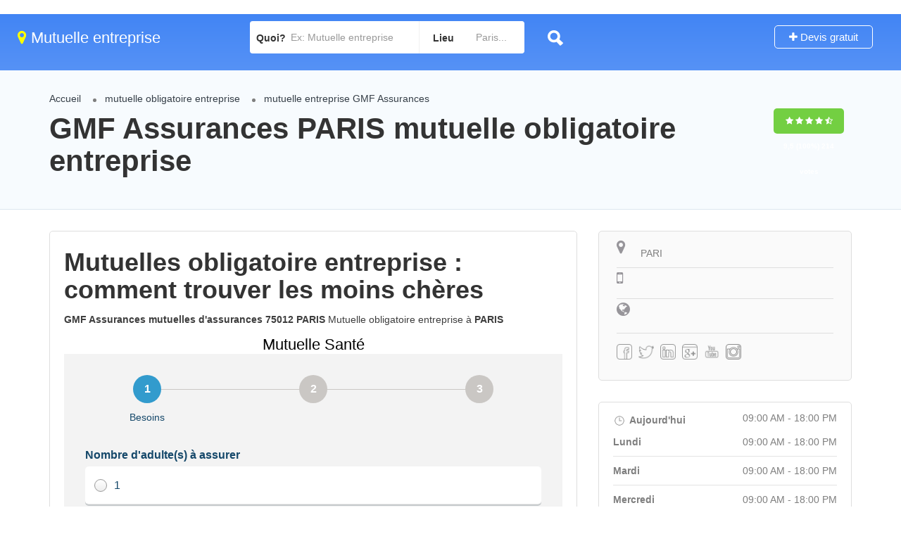

--- FILE ---
content_type: text/html; charset=UTF-8
request_url: https://www.mutuelles-obligatoires-entreprise.fr/mutuelles-obligatoire-entreprise-mutuelle-generale-sante-gmf-assurances-paris-devis-gratuit-france-1266.html
body_size: 11300
content:
﻿<!DOCTYPE html>
<!--[if IE 7 ]>    <html class="ie7"> <![endif]-->
<!--[if IE 8 ]>    <html class="ie8"> <![endif]-->
<html lang="fr-FR">
<meta http-equiv="content-type" content="text/html;charset=UTF-8">
<head>
<meta charset="UTF-8">
<meta name="viewport" content="width=device-width, initial-scale=1">
<meta http-equiv="Content-Type" content="text/html;charset=utf-8">		
<link rel="shortcut icon" href="assets/images/favicon.png"/>	
<title>GMF Assurances mutuelles d'assurances mutuelle obligatoire entreprise PARIS  75012</title>
<meta name="description" content="GMF Assurances mutuelles d'assurances" />
<meta name="keywords" content="GMF Assurances mutuelles d'assurances" />
<link rel='stylesheet' id='listingpro-css'  href='index.css' type='text/css' media='all' />
<link rel='stylesheet' id='Font-awesome-css'  href='https://maxcdn.bootstrapcdn.com/font-awesome/4.7.0/css/font-awesome.min.css' type='text/css' media='all' />
</head>
<body>
<div id="page" class="clearfix">
<div class="pos-relative">
	<div class="header-container">    
	<header class="header-without-topbar header-normal pos-relative lp-header-full-width">
			<div id="menu" class="small-screen">
				<a href="#submit-listing/" class="lpl-button">Ajouter</a>
                </div>
				<div class="lp-menu-bar  lp-menu-bar-color">
			
            <div class="fullwidth-header">
            
				<div class="row">
                
					<div class="col-md-3 col-sm-3 col-xs-12">
                    
						<a href="https://www.mutuelles-obligatoires-entreprise.fr" class="logo"><i class="fa fa-map-marker" aria-hidden="true"></i> Mutuelle entreprise</a>
                    
</div>
<div class="header-right-panel clearfix col-md-9 col-sm-9 col-xs-12" style="padding-top: 0px;">

<div class="header-filter pos-relative form-group margin-bottom-0 col-md-6" style="display: block;">
	<form autocomplete="off" class="form-inline top-search-form" action="/trouver-chantiers-gratuitement-devis-travaux" method="get" accept-charset="UTF-8">
		<div class="search-form-field input-group width-49-percent margin-right-15 ">
			<div class="input-group-addon lp-border">Quoi?</div>
			<div class="pos-relative">
				<div class="what-placeholder pos-relative" data-holder="">
				<input autocomplete="off" type="text" class="lp-suggested-search js-typeahead-input lp-search-input form-control ui-autocomplete-input dropdown_fields" name="select" id="select" 
                placeholder="Ex: Mutuelle entreprise" value="" data-prev-value="0" data-noresult="More results for">
				<i class="cross-search-q fa fa-times-circle" aria-hidden="true"></i>
				<img class="loadinerSearch" width="100px" src="assets/images/search-load.gif" alt="chargement">
				</div>
    		</div>
		</div>
					<div class="input-group width-49-percent ">
						<div class="input-group-addon lp-border">Lieu</div>
						<div class="ui-widget border-dropdown">
						<input autocomplete="off" id="cities" name="lp_s_loc" class="form-control" data-country="" value="" placeholder="Paris...">
						</div>
					</div>
			<div class="lp-search-btn-header pos-relative">
				<input value="" class="lp-search-btn lp-search-icon" type="submit">
				<img alt="recherche" src="assets/images/ellipsis.gif" class="searchloading loader-inner-header">
			</div>
		<input type="hidden" name="s" value="home">
		<input type="hidden" name="post_type" value="listing">
	</form>
</div>
                        
						<div class="col-md-6 col-xs-12 lp-menu-container clearfix pull-right">
							<div class="pull-right">
									<div class="pull-right lp-add-listing-btn">
											<ul>
												<li>
													<a href="/devis-gratuit-mutuelle" class="md-trigger">
														<i class="fa fa-plus"></i>
														Devis gratuit</a>
												</li>
											</ul>
										</div>
								</div>
						</div>
					</div>
				</div>
			</div>
		</div><!-- ../menu-bar -->
	</header>
    
	<!--==================================Header Close=================================-->
	</div>
</div><section class="listing-second-view">
			<div class="post-meta-info">
				<div class="container">
					<div class="row">
						<div class="col-md-10 col-sm-10 col-xs-12">
							<div class="post-meta-left-box">
<ul class="breadcrumbs">
                                	<li><a href="/">Accueil</a></li>
                                    <li><a href="/#mutuelle-entreprise">mutuelle obligatoire entreprise</a> </li>
                                    <li><span>mutuelle entreprise GMF Assurances</span></li>
                                  </ul>                                  
                                  <h1>GMF Assurances PARIS mutuelle obligatoire entreprise</h1>								
</div>
</div>

<div class="col-md-2 col-sm-2 col-xs-12">
<div class="post-meta-right-box text-right clearfix margin-top-20">
<div class="padding-top-30">
<span class="rating-section">
<span class="rate lp-rate-good">
<i class="fa fa-star"></i>
<i class="fa fa-star"></i>
<i class="fa fa-star"></i>
<i class="fa fa-star"></i>
<i class="fa fa-star-half-o"></i>
<div class="kksr-legend" style="font-size:10px;">
<div vocab="https://schema.org/" typeof="Blog">
<div property="name" class="kksr-title" style="display:none;">mutuelle obligatoire entreprise GMF Assurances</div>
<div property="aggregateRating" typeof="AggregateRating">
<span property="ratingValue">9,5</span> (100%) 
<span property="ratingCount">214</span> votes 
<meta property="bestRating" content="10">  
<meta property="worstRating" content="8"> 
</div>
</div>
</div>
</span></span>
</div>
							</div>
						</div>
					</div>
				</div>
			</div>
			<div class="content-white-area">
				<div class="container single-inner-container single_listing" >
					<div class="row">
						<div class="col-md-8 col-sm-8 col-xs-12">
							<div class="post-row">
									<div class="post-detail-content">
                                   <h1>Mutuelles obligatoire entreprise : comment trouver les moins chères</h1>
								   <p><strong>GMF Assurances mutuelles d'assurances 75012 PARIS</strong> Mutuelle obligatoire entreprise à <strong>PARIS</strong></p>

<div>
<script type="text/javascript">
(function(d, s, id) {
    var js, dpjs = d.getElementsByTagName(s)[0];
    if (d.getElementById(id)) return;
    js = d.createElement(s); js.id = id;
    js.src = "//static.devisprox.com/whitelabelforms.js";
    dpjs.parentNode.insertBefore(js, dpjs);
}(document, 'script', 'devisprox-jssdk-init'));
var _dp_questionnaires = _dp_questionnaires || [];
_dp_questionnaires.push({
  elementid: 'DevisProxContent',
  partner: 691641,
  questionnaire: 712
});
</script>


<div id="DevisProxContent" style="width:100%;"></div>
									</div>                    
                                        <p>Pour plus d'information sur la mutuelle entreprise obligatoire, vous pouvez consulter les différents contrats possibles et utiliser notre <strong>COMPARATEUR MUTUELLE entreprise</strong>. En utilisant le comparateur, le particulier s'assure de bien choisir sa <strong>mutuelle obligatoire entreprise</strong> dès le départ et évitera les déconvenues. N'hésitez pas à trouver l'offre qui répond à votre besoin. </p>
                                        
                                        <p>Comparez les complémentaires mutuelle entreprise santé GMF Assurances mutuelles d'assurances 75012 PARIS. Trouvez votre complémentaire entreprise santé pas chère à PARIS ! Obtenez rapidement le tarif de votre mutuelle entreprise santé adaptée à vos besoins à <strong>PARIS</strong>. Faites votre devis en ligne à <strong>PARIS GMF Assurances mutuelles d'assurances 75012 PARIS</strong>.</p>
                                        
                        <h3>Quelle est la meilleure mutuelle entreprise obligatoire ?</h3>

<p>Certaines dépenses de santé, dites « hors nomenclatures » non remboursé par l'assurance maladie (les implants dentaires, l'ostéopathie, acupuncture,...), peuvent être prise en charge par la <strong>complémentaire santé entreprise</strong>.</p>

<p><strong>GMF Assurances mutuelles d'assurances 75012 PARIS</strong> Mutuelle complémentaire santé à <strong>PARIS</strong></p>

<p>Pour une <strong>mutuelle entreprise</strong>, en fonction des contrats <strong>santé entreprise</strong>, il peut y avoir des délais d'attente ou un plafonnement de remboursement des frais de santé sur certaines prestations (généralement sur les forfaits optiques, dentaires, et dépassements d'honoraire) en l'absence de couverture mutuelle santé antérieur équivalente.</p>

  <h3>Comment trouver une mutuelle entreprise pas chère ?</h3>

<p>Il existe différentes types de <strong>contrat de mutuelle entreprise</strong>. Pour plus d'informations sur le contrat <strong>mutuelle entreprise</strong>, vous pouvez contacter, sans engagement, un de nos professionnels de la <strong>Loi entreprise</strong>.</p>

<p><strong>GMF Assurances mutuelles d'assurances 75012 PARIS</strong> Mutuelle obligatoire complémentaire santé à <strong>PARIS</strong></p>


									</div>
                                    
                                    
                                    
								</div>
                           <div class="post-row faq-section padding-top-10 clearfix">
											<div class="post-row-accordion">
												<div id="accordion" class="ui-accordion ui-widget ui-helper-reset" role="tablist">
												SELECT * FROM  artisans where res_cp = 75012  limit 0,10                                   <h5 class="ui-accordion-header ui-state-default ui-accordion-header-active ui-state-active ui-corner-top ui-accordion-icons" role="tab" id="ui-id-1" aria-controls="ui-id-2" aria-selected="true" aria-expanded="true" tabindex="0"><span class="ui-accordion-header-icon ui-icon fa fa-minus"></span>
															  <span class="question-icon">A.R.P.E PARIS</span>
															  <span class="accordion-title">Mutuelle obligatoire entreprise</span>															</h5>
															<div class="ui-accordion-content ui-helper-reset ui-widget-content ui-corner-bottom ui-accordion-content-active" style="display: block;" id="ui-id-2" aria-labelledby="ui-id-1" role="tabpanel" aria-hidden="false">
																<p>Département: 75 <br>mutuelles d'assurances</p>
                                                                <p><a href="/mutuelles-obligatoire-entreprise-mutuelle-generale-sante-a-r-p-e-paris-devis-gratuit-france-277.html" class="" style="text-decoration:underline;">A.R.P.E</a></p>
												</div><!-- accordion tab -->                                
								
                                   <h5 class="ui-accordion-header ui-state-default ui-accordion-header-active ui-state-active ui-corner-top ui-accordion-icons" role="tab" id="ui-id-1" aria-controls="ui-id-2" aria-selected="true" aria-expanded="true" tabindex="0"><span class="ui-accordion-header-icon ui-icon fa fa-minus"></span>
															  <span class="question-icon">A.R.P.E (Assurances Retraites PrÃ©voyance Epargne) PARIS</span>
															  <span class="accordion-title">Mutuelle obligatoire entreprise</span>															</h5>
															<div class="ui-accordion-content ui-helper-reset ui-widget-content ui-corner-bottom ui-accordion-content-active" style="display: block;" id="ui-id-2" aria-labelledby="ui-id-1" role="tabpanel" aria-hidden="false">
																<p>Département: 75 <br>mutuelles d'assurances</p>
                                                                <p><a href="/mutuelles-obligatoire-entreprise-mutuelle-generale-sante-a-r-p-e-assurances-retraites-prevoyance-epargne--paris-devis-gratuit-france-278.html" class="" style="text-decoration:underline;">A.R.P.E (Assurances Retraites Prévoyance Epargne)</a></p>
												</div><!-- accordion tab -->                                
								
                                   <h5 class="ui-accordion-header ui-state-default ui-accordion-header-active ui-state-active ui-corner-top ui-accordion-icons" role="tab" id="ui-id-1" aria-controls="ui-id-2" aria-selected="true" aria-expanded="true" tabindex="0"><span class="ui-accordion-header-icon ui-icon fa fa-minus"></span>
															  <span class="question-icon">France Mutuelle Groupe France Mutuelle (GFM) PropriÃ©taire PARIS</span>
															  <span class="accordion-title">Mutuelle obligatoire entreprise</span>															</h5>
															<div class="ui-accordion-content ui-helper-reset ui-widget-content ui-corner-bottom ui-accordion-content-active" style="display: block;" id="ui-id-2" aria-labelledby="ui-id-1" role="tabpanel" aria-hidden="false">
																<p>Département: 75 <br>mutuelles</p>
                                                                <p><a href="/mutuelles-obligatoire-entreprise-mutuelle-generale-sante-france-mutuelle-groupe-france-mutuelle-gfm-proprietaire-paris-devis-gratuit-france-956.html" class="" style="text-decoration:underline;">France Mutuelle Groupe France Mutuelle (GFM) Propriétaire</a></p>
												</div><!-- accordion tab -->                                
								
                                   <h5 class="ui-accordion-header ui-state-default ui-accordion-header-active ui-state-active ui-corner-top ui-accordion-icons" role="tab" id="ui-id-1" aria-controls="ui-id-2" aria-selected="true" aria-expanded="true" tabindex="0"><span class="ui-accordion-header-icon ui-icon fa fa-minus"></span>
															  <span class="question-icon">GMF Assurances PARIS</span>
															  <span class="accordion-title">Mutuelle obligatoire entreprise</span>															</h5>
															<div class="ui-accordion-content ui-helper-reset ui-widget-content ui-corner-bottom ui-accordion-content-active" style="display: block;" id="ui-id-2" aria-labelledby="ui-id-1" role="tabpanel" aria-hidden="false">
																<p>Département: 75 <br>mutuelles d'assurances</p>
                                                                <p><a href="/mutuelles-obligatoire-entreprise-mutuelle-generale-sante-gmf-assurances-paris-devis-gratuit-france-1266.html" class="" style="text-decoration:underline;">GMF Assurances</a></p>
												</div><!-- accordion tab -->                                
								
                                   <h5 class="ui-accordion-header ui-state-default ui-accordion-header-active ui-state-active ui-corner-top ui-accordion-icons" role="tab" id="ui-id-1" aria-controls="ui-id-2" aria-selected="true" aria-expanded="true" tabindex="0"><span class="ui-accordion-header-icon ui-icon fa fa-minus"></span>
															  <span class="question-icon">GMF Assurances PARIS</span>
															  <span class="accordion-title">Mutuelle obligatoire entreprise</span>															</h5>
															<div class="ui-accordion-content ui-helper-reset ui-widget-content ui-corner-bottom ui-accordion-content-active" style="display: block;" id="ui-id-2" aria-labelledby="ui-id-1" role="tabpanel" aria-hidden="false">
																<p>Département: 75 <br>mutuelles d'assurances</p>
                                                                <p><a href="/mutuelles-obligatoire-entreprise-mutuelle-generale-sante-gmf-assurances-paris-devis-gratuit-france-1270.html" class="" style="text-decoration:underline;">GMF Assurances</a></p>
												</div><!-- accordion tab -->                                
								
                                   <h5 class="ui-accordion-header ui-state-default ui-accordion-header-active ui-state-active ui-corner-top ui-accordion-icons" role="tab" id="ui-id-1" aria-controls="ui-id-2" aria-selected="true" aria-expanded="true" tabindex="0"><span class="ui-accordion-header-icon ui-icon fa fa-minus"></span>
															  <span class="question-icon">Groupe France Mutuelle PARIS</span>
															  <span class="accordion-title">Mutuelle obligatoire entreprise</span>															</h5>
															<div class="ui-accordion-content ui-helper-reset ui-widget-content ui-corner-bottom ui-accordion-content-active" style="display: block;" id="ui-id-2" aria-labelledby="ui-id-1" role="tabpanel" aria-hidden="false">
																<p>Département: 75 <br>mutuelles</p>
                                                                <p><a href="/mutuelles-obligatoire-entreprise-mutuelle-generale-sante-groupe-france-mutuelle-paris-devis-gratuit-france-1600.html" class="" style="text-decoration:underline;">Groupe France Mutuelle</a></p>
												</div><!-- accordion tab -->                                
								
                                   <h5 class="ui-accordion-header ui-state-default ui-accordion-header-active ui-state-active ui-corner-top ui-accordion-icons" role="tab" id="ui-id-1" aria-controls="ui-id-2" aria-selected="true" aria-expanded="true" tabindex="0"><span class="ui-accordion-header-icon ui-icon fa fa-minus"></span>
															  <span class="question-icon">Groupe Mutualiste RATP PARIS</span>
															  <span class="accordion-title">Mutuelle obligatoire entreprise</span>															</h5>
															<div class="ui-accordion-content ui-helper-reset ui-widget-content ui-corner-bottom ui-accordion-content-active" style="display: block;" id="ui-id-2" aria-labelledby="ui-id-1" role="tabpanel" aria-hidden="false">
																<p>Département: 75 <br>mutuelles</p>
                                                                <p><a href="/mutuelles-obligatoire-entreprise-mutuelle-generale-sante-groupe-mutualiste-ratp-paris-devis-gratuit-france-1618.html" class="" style="text-decoration:underline;">Groupe Mutualiste RATP</a></p>
												</div><!-- accordion tab -->                                
								
                                   <h5 class="ui-accordion-header ui-state-default ui-accordion-header-active ui-state-active ui-corner-top ui-accordion-icons" role="tab" id="ui-id-1" aria-controls="ui-id-2" aria-selected="true" aria-expanded="true" tabindex="0"><span class="ui-accordion-header-icon ui-icon fa fa-minus"></span>
															  <span class="question-icon">Mutuelle GÃ©nÃ©rale (La) PARI</span>
															  <span class="accordion-title">Mutuelle obligatoire entreprise</span>															</h5>
															<div class="ui-accordion-content ui-helper-reset ui-widget-content ui-corner-bottom ui-accordion-content-active" style="display: block;" id="ui-id-2" aria-labelledby="ui-id-1" role="tabpanel" aria-hidden="false">
																<p>Département: 75 <br>mutuelles</p>
                                                                <p><a href="/mutuelles-obligatoire-entreprise-mutuelle-generale-sante-mutuelle-generale-la--pari-devis-gratuit-france-2483.html" class="" style="text-decoration:underline;">Mutuelle Générale (La)</a></p>
												</div><!-- accordion tab -->                                
								
												</div>
											</div>
										</div>
										</div>
						<div class="col-md-4 col-sm-4 col-xs-12">
							<div class="sidebar-post">
								
								<div class="widget-box map-area">
                                                
								<div class="listing-detail-infos margin-top-20 clearfix">
										<ul class="list-style-none list-st-img clearfix">
														<li>
															<a>
																<span class="cat-icon">
																	 <i class="fa fa-map-marker"></i>																</span>
																<span>
																 PARI                                                                </span>															</a>														</li>
																																																																<li class="lp-listing-phone">
															<a data-lpID="1232" href="tel:">
																<span class="cat-icon">
																	<i class="fa fa-mobile"></i>																</span>
																<span>
																																</span>															</a>														</li>
																																																				<li class="lp-user-web">
																<a data-lpID="1232" href="" target="_blank">
																	<span class="cat-icon">
																	<i class="fa fa-globe"></i>																	</span>
																	<span></span>																</a>															</li>
																																															</ul>
											<div class="widget-box widget-social">
													<div class="widget-content clearfix">
														<ul class="list-style-none list-st-img">
															<li class="lp-fb">
																	<a href="#" class="padding-left-0" target="_blank">
																		<!-- <i class="fa fa-facebook"></i> -->
																		<img class="icon icons8-fb" src="[data-uri]" alt="fb">																	</a>																</li>
																																														<li class="lp-tw">
																	<a href="https://twitter.com/" class="padding-left-0" target="_blank">
																		<!-- <i class="fa fa-twitter"></i> -->
																		<img class="icon icons8-tw" src="[data-uri]" alt="tw">																	</a>																</li>
																																														<li  class="lp-li">
																	<a href="#" class="padding-left-0" target="_blank">
																		<!-- <i class="fa fa-linkedin"></i> -->
																		<img class="icon icons8-lnk" src="[data-uri]" alt="lnk">																	</a>																</li>
																																														<li  class="lp-li">
																	<a href="#" class="padding-left-0" target="_blank">
																		<!-- <i class="fa fa-linkedin"></i> -->
																		<img class="icon icons8-gp" src="[data-uri]" alt="gp">																	</a>																</li>
																																														<li  class="lp-li">
																	<a href="#" class="padding-left-0" target="_blank">
																		<!-- <i class="fa fa-linkedin"></i> -->
																		<img class="icon icons8-yt" src="[data-uri]" alt="yt">																	</a>																</li>
																																														<li  class="lp-li">
																	<a href="#" class="padding-left-0" target="_blank">
																		<!-- <i class="fa fa-linkedin"></i> -->
																		<img class="icon icons8-insta" src="[data-uri]" alt="insta">																	</a>																</li>
																													</ul>
													</div>
												</div><!-- ../widget-box  -->
																													</div>
								</div>
                                
                                <div class="widget-box">
										<div class="open-hours">
	<!-- <h2>Opening Hours</h2> -->
	<div class="today-hrs pos-relative">
    <ul><li class="today-timing clearfix"><strong><img class="icon icons8-todayTime" src="[data-uri]" alt="todayTime"> Aujourd'hui</strong><a class="closed"></a><span>09:00 AM - 18:00 PM</span></li></ul><a href="#" class="show-all-timings opened">Horaires</a><ul><li><strong>Lundi</strong><span>09:00 AM - 18:00 PM</span></li><li><strong>Mardi</strong><span>09:00 AM - 18:00 PM</span></li><li><strong>Mercredi</strong><span>09:00 AM - 18:00 PM</span></li><li><strong>Jeudi</strong><span>09:00 AM - 18:00 PM</span></li><li><strong>Vendredi</strong><span>09:00 AM - 18:00 PM</span></li>
    <li><strong>Samedi</strong><span>09:00 AM - 18:00 PM</span></li>
    </ul></div></div>
									</div>
                                   <div class="widget-box business-contact">
											<div class="contact-form quickform">										
												<div class="user_text">
													<div class="author-img"><i class="fa fa-2x fa-user"></i></div>
													<div class="author-social">
														<div class="status">
															<span class="online"><a >Contactez Mutuelle Générale (La) PARI</a></span>														</div>
														<ul class="social-icons post-socials">
																													</ul>
													</div>
												</div>
                                                
													<form class="form-horizontal"  method="post" id="contactOwner">
														<div class="form-group">
															<input type="text" class="form-control" name="name7" id="name7" placeholder="Votre nom*">
														</div>
														<div class="form-group">
															<input type="email" class="form-control" name="email7" id="email7" placeholder="Votre email*">
														</div>
														<div class="form-group">
															<input type="text" class="form-control" name="phone7" id="phone7" placeholder="Votre téléphone">
														</div>
														<div class="form-group">
															<textarea class="form-control" rows="5" name="message7" id="message7" placeholder="Votre message:"></textarea>
														</div>
														<div class="form-group">														</div>
														<div class="form-group margin-bottom-0 pos-relative">
															<input type="submit" value="Valider" class="lp-review-btn btn-second-hover">														
                                                        	<input type="hidden" value="https://www.mutuelles-obligatoires-entreprise.fr/mutuelles-obligatoire-entreprise-mutuelle-generale-sante-gmf-assurances-paris-devis-gratuit-france-1266.html" name="url">
															<input type="hidden" value="mutuelles-entreprise" name="contact">
															<i class="lp-search-icon fa fa-send"></i>														</div>
													</form>
                                                    
                                                    
											</div>
										</div>
                                        
                                        
                                        
									</div>
						</div>
					</div>
				</div>
			</div>
  </section>
<footer class="text-center">
		<div class="footer-upper-bar">
			<div class="container">
				<div class="row">
					<div class="col-md-12">					

<div class="netlink">



</div>
					</div>
			  </div>
			</div>
		</div><!-- ../footer-upper-bar -->
		<div class="footer-bottom-bar">
			<div class="container">
				<div class="row">
					<div class="col-md-12">
                    <ul id="menu-footer" class="footer-menu">
<li id="menu-item">Copyright &copy; 2010-2020</li>
<li><a href="/contact.php#mentions">Mentions Légales</a></li>
<li><a href="/contact.php">Contact</a></li>
</ul>

					</div>
			  </div>
			</div>
		</div><!-- ../footer-bottom-bar -->
	</footer></div>
</body>
</html>

--- FILE ---
content_type: text/html; charset=utf-8
request_url: https://webservice.devisprox.com/formulaire.php?elementid=DevisProxContent&partner=691641&questionnaire=712&c=undefined&ws_referer=&
body_size: 37463
content:
   
    
                        <!DOCTYPE html>
<html>
<head>
    <meta charset='utf-8' />
    <meta content='IE=edge,chrome=1' http-equiv='X-UA-Compatible' />
    <title>Mutuelle et Assurance : devis et comparatif mutuelle santé, assurance auto, assurance santé, mutuelle maladie et assurance vie sur AssurProx.com.</title>
        <!--[if lt IE 9]>
	<script type="text/javascript" src='https://static.devisprox.com/js/html5shiv.min-1364282367.js'></script>
	<![endif]-->
	<script>
window.dataLayer = window.dataLayer || [];
dataLayer.push({
'AffId': 691641,'pays': 'fr'
});
(function(w,d,s,l,i){w[l]=w[l]||[];w[l].push({'gtm.start':new Date().getTime(),event:'gtm.js'});var f=d.getElementsByTagName(s)[0],j=d.createElement(s),dl=l!='dataLayer'?'&l='+l:'';j.async=true;j.src='https://www.googletagmanager.com/gtm.js?id='+i+dl;f.parentNode.insertBefore(j,f);})(window,document,'script','dataLayer','GTM-K72ZNXK');
</script>    <script>
if(typeof fbq === 'undefined') {
    !function(f,b,e,v,n,t,s){if(f.fbq)return;n=f.fbq=function(){n.callMethod?
    n.callMethod.apply(n,arguments):n.queue.push(arguments)};if(!f._fbq)f._fbq=n;
    n.push=n;n.loaded=!0;n.version='2.0';n.queue=[];t=b.createElement(e);t.async=!0;
    t.src=v;s=b.getElementsByTagName(e)[0];s.parentNode.insertBefore(t,s)}(window,
    document,'script','https://connect.facebook.net/en_US/fbevents.js');
}

fbq('init', '712457908836773');
fbq('trackSingle', '712457908836773', 'PageView', { site: 'devisprox.com', pays: 'fr', affid: '691641' });
</script>
<noscript><img height="1" width="1" style="display:none" src="https://www.facebook.com/tr?id=712457908836773&ev=PageView&noscript=1"/></noscript>
</head>
<body id="dpbody" align="center">

            
<!-- WEB FONTS -->
<link rel="stylesheet" href="https://maxcdn.bootstrapcdn.com/font-awesome/4.4.0/css/font-awesome.min.css">
<link rel="stylesheet" href='https://static.devisprox.com/css/q_v4/bootstrap.min.ws-1472542993.css'>
<link rel="stylesheet" href='https://static.devisprox.com/css/q_v4/jquery-ui.min-1464877581.css'>
<link rel="stylesheet" href='https://static.devisprox.com/css/q_v4/bootstrap-slider.min-1464877635.css'>
<script type="text/javascript" src='https://static.devisprox.com/js/modernizr.min-1353065612.js'></script>
<script src="https://ajax.googleapis.com/ajax/libs/jquery/3.6.0/jquery.min.js"></script>
<script src="https://maxcdn.bootstrapcdn.com/bootstrap/3.3.7/js/bootstrap.min.js"></script>
 <!--[if lt IE 9]>
<script src="https://oss.maxcdn.com/respond/1.4.2/respond.min.js"></script>
<link rel='stylesheet' type='text/css' href='https://static.devisprox.com/css/bootstrap_grid_ie.min-1458291831.css' media='all' />
<![endif]-->
<style>@font-face{font-family:'fontello';src:url('/css/q_v6/font/fontello.eot?64905296');src:url('/css/q_v6/font/fontello.eot?64905296#iefix') format('embedded-opentype'),url('/css/q_v6/font/fontello.woff2?64905296') format('woff2'),url('/css/q_v6/font/fontello.woff?64905296') format('woff'),url('/css/q_v6/font/fontello.ttf?64905296') format('truetype'),url('/css/q_v6/font/fontello.svg?64905296#fontello') format('svg');font-weight:normal;font-style:normal}[class^="icon-"]:before,[class*=" icon-"]:before{font-family:"fontello";font-style:normal;font-weight:normal;speak:none;display:inline-block;text-decoration:inherit;width:1em;margin-right:.2em;text-align:center;font-variant:normal;text--webkit-transform:none;-ms-transform:none;transform:none;line-height:1em;margin-left:.2em;-webkit-font-smoothing:antialiased;-moz-osx-font-smoothing:grayscale}.icon-briefcase:before{content:'\e802'} .icon-male:before{content:'\f183'} body{width:100% !important}#form-dp-fr .required_field{display:none !important}#form-dp-fr .ui-autocomplete{max-height:136px !important;overflow-y:auto !important;overflow-x:hidden !important;min-width:450px !important}#form-dp-fr .desktop-padding-left-5px{padding-left:5px !important}#form-dp-fr #progress_bar_html{padding-top:15px }#form-dp-fr div.progress{margin:5px 50px}#form-dp-fr div.progress .progress-bar-txt{line-height:22px}#form-dp-fr .padding-fix div[class*="col-"]{padding:0 7.5px !important}#form-dp-fr div.ajax_tool_center label,#form-dp-fr div.ajax_tool_center div{text-align:center}#form-dp-fr .alert > p,#form-dp-fr .alert > ul{margin:0}#form-dp-fr .navbar{padding:20px 0}#form-dp-fr .slider-selection{background:#BABABA}#form-dp-fr .slider.slider-horizontal .slider-track{height:12px !important}#form-dp-fr .slider.slider-horizontal{width:100% !important;height:30px !important}#form-dp-fr input:invalid,textarea:invalid{background:#fff;border-top-left-radius:4px;border-bottom-left-radius:4px}#form-dp-fr .well{background-color:#fff;margin:10px 0 !important}#form-dp-fr ul.pager.wizard{margin:30px 16px;float:left}#form-dp-fr ol li{padding-bottom:0}#form-dp-fr ul li{padding-bottom:0}#form-dp-fr .dp_colonne_questionnaire .dp_contenu_questionnaire{padding:0}#form-dp-fr ul.progress-tracker{display:table;margin:30px 0 10px 0;padding:0;width:100%}#form-dp-fr ul.progress-tracker li{display:table-cell;float:none;position:relative;text-align:center}#form-dp-fr ul.progress-tracker li a{font-size:14px;padding:0;cursor:initial}#form-dp-fr ul.progress-tracker li .step{background-color:#FCFCFC;border-radius:30px;border:1px solid #ccc;color:#000;height:30px;line-height:26px;margin:-2px auto;position:relative;text-align:center;width:30px;z-index:1}#form-dp-fr ul.progress-tracker li .labeltab{color:#000;font-size:13px;font-weight:400;left:0;margin-top:-55px;position:absolute;right:0}#form-dp-fr ul.progress-tracker li::after{background-color:#ccc;content:'';height:5px;left:0;position:absolute;top:10px;width:100%}#form-dp-fr .nav-pills > li{border:none}#form-dp-fr .nav-pills > li > a{background-color:transparent}#form-dp-fr .nav-pills > li > a:hover{background-color:transparent}#form-dp-fr .btn{background-image:none}#form-dp-fr .btn:hover,#form-dp-fr .btn:focus{background-position:inherit}#form-dp-fr .nav-pills > li > a:focus{background-color:transparent}#form-dp-fr .nav-pills > li.complete > a div.labeltab{color:#329bcd}#form-dp-fr .nav-pills > li.complete > a div.step{background-color:#329bcd;border:0;color:#fff}#form-dp-fr .nav-pills > li.active,#form-dp-fr .nav-pills > li.active a{background-color:transparent !important;background-image:none;-webkit-box-shadow:none;box-shadow:none}#form-dp-fr .nav-pills > li.active > a div.labeltab{color:#329bcd;//font-weight:bold}#form-dp-fr .nav-pills > li.active > a div.step{background-color:#329bcd;border:0;color:#fff}#form-dp-fr .nav-pills > li.active > a:hover{background-color:transparent}#form-dp-fr .nav-pills > li.active > a:focus{background-color:transparent}#form-dp-fr div.progress{background-color:#FFF;}#form-dp-fr div.progress div.progress-bar{background-color:#0f87c1}#form-dp-fr .alert-danger{color:red;margin:16px}#form-dp-fr #all-tabs{margin:0 5px;padding:0 16px !important;position:relative;overflow:hidden}#form-dp-fr #dp_q_main{color:#000;width:100% !important}#form-dp-fr .help-absolute{position:absolute}#form-dp-fr .dotted-border-right{border-right:1px dotted #a9a9a9}#form-dp-fr .form-horizontal .control-label{position:relative;padding-top:3px;padding-left:0;cursor:auto}#form-dp-fr .form-horizontal .label-props{font-size:18px !important;position:initial !important}#form-dp-fr .form-horizontal .control-label{color:#329bcd;font-size:16px;font-weight:500;text-align:left;padding-left:0}#form-dp-fr .form-horizontal .multicols .label_seul{padding-left:10px}#form-dp-fr .form-horizontal .multicols .label_seul.type_col_first{padding-left:0}#form-dp-fr #send_form_loading{background:rgba(251,251,251,.9) none repeat scroll 0 0;font-size:24px;height:100%;position:absolute;text-align:center;top:0;left:0;width:100%;padding:15% 0;color:#30578f;display:none;z-index:2}#form-dp-fr #send_form_loading i{color:#e85c00}#form-dp-fr .icon_error{color:red;position:relative}#form-dp-fr .has-error{border-left:5px solid red !important}#form-dp-fr .has-error .form-control{border:1px solid #FF1717}#form-dp-fr .has-error .form-control:focus{border:1px solid #FF1717;-webkit-box-shadow:none;box-shadow:none}#form-dp-fr .has-error .input-group-addon{border-color:#FF1717;border-left:0}#form-dp-fr .input-group[class*="col-"]{float:left}#form-dp-fr .has-error h4,#form-dp-fr .has-error h3,#form-dp-fr .has-error .dp-form-title{color:red !important}html{background:#f3f3f3 none repeat scroll 0 0;color:#000}#form-dp-fr{background:#f3f3f3 none repeat scroll 0 0;color:#000}#form-dp-fr .multicols{float:left}#form-dp-fr h3,#form-dp-fr .dp-form-title{border-bottom:2px dotted #ccc;color:#0a1e55;font-size:18px;font-weight:bold;padding-bottom:10px;margin:10px 0;display:block}#form-dp-fr div.well h3,#form-dp-fr div.well .dp-form-title{padding-left:0}#form-dp-fr .form-horizontal div.well .control-label{padding-left:10px}#form-dp-fr h4,#form-dp-fr .dp-form-subtitle{color:#329bcd;font-size:16px;font-weight:500;margin:0;display:block}#form-dp-fr label.subtitle{color:#0a1e55 !important;font-weight:bold !important}#form-dp-fr .btn-default{background-color:#FFF !important;border:1px solid #ccc;color:#000}#form-dp-fr .btn-default:hover{background-color:#329bcd !important;border:1px solid #329bcd;color:#fff}#form-dp-fr .btn-default:active{background-color:#329bcd !important;border:1px solid #329bcd;color:#fff}#form-dp-fr .btn-default:focus{background-color:#329bcd !important;border:1px solid #329bcd;color:#fff}#form-dp-fr .btn-primary{background-color:#0f87c1;border:1px solid #0f87c1;color:#fff}#form-dp-fr .btn-focus{border:1px solid #329bcd !important}#form-dp-fr .btn-primary:hover,#form-dp-fr .btn-primary:active,#form-dp-fr .btn-primary:focus,#form-dp-fr .btn-primary.active{background-color:#0f87c1;border:1px solid #0f87c1;color:white}#form-dp-fr div.toggle.active > label{background-color:#e85c00;color:#fff}#form-dp-fr .btn{border-radius:3px;padding:5px 8px;white-space:normal;width:100%}#form-dp-fr .panel-primary .panel-heading{background-color:#e85c00;border-bottom:1px solid #e85c00}#form-dp-fr .panel-body{background-color:#f3f3f3;border-bottom-left-radius:3px;border-bottom-right-radius:3px}#form-dp-fr .cadreform{background:none repeat scroll 0 0 #f3f3f3;border-radius:3px;border:3px solid #ddd;margin-top:10px;margin:0 auto;max-width:690px;width:auto}#form-dp-fr .pager{clear:both}#form-dp-fr .pager li > a{border-radius:3px;margin:4px 0;background-color:#f3f3f3}#form-dp-fr .pager li > span{border-radius:3px}#form-dp-fr .pager .next > a{background:none repeat scroll 0 0 #e86a13;border:0;color:#fff;float:right;border-radius:25px;padding:10px 25px;margin:0}#form-dp-fr .pager .next > a:hover{background:none repeat scroll 0 0 #ed7827;border:0;color:#fff;float:right}#form-dp-fr .pager .next > span{background:none repeat scroll 0 0 #ed7827;border:0;color:#fff;float:right}#form-dp-fr .previous{font-size:11px}#form-dp-fr .row{margin-left:-7.5px;margin-right:-7.5px}#form-dp-fr .tab-pane{position:relative}#form-dp-fr .tab-pane div.row div button{padding:5px 0;width:100%}#removed_form-dp-fr .tab-pane a{display:block;float:left;margin:5px 10px;width:95%}#form-dp-fr .label_seul{padding-left:0}#form-dp-fr div div.col-btns{margin:5px 0;padding-left:0 !important}#form-dp-fr .col-btns{margin:5px 0 !important}#form-dp-fr div.form-group div.col-sm-12.col-btns{padding:0 !important}#form-dp-fr .page-header{border:0;margin:0}#form-dp-fr .form-group{margin-bottom:10px;margin-left:0;margin-right:0}#form-dp-fr label,#form-dp-fr input,#form-dp-fr button,#form-dp-fr select,#form-dp-fr textarea,#form-dp-fr .col-sm-9 input,#form-dp-fr .input-prepend input,#form-dp-fr .col-sm-9 select{font-size:16px}#form-dp-fr input,#form-dp-fr select,#form-dp-fr .col-sm-9 input,#form-dp-fr .input-prepend input,#form-dp-fr .col-sm-9 select{height:34px}#form-dp-fr .color_title{color:#DA0737}#form-dp-fr .help{color:#000;float:right;font-size:14px;margin-right:-5px;margin-top:-30px;position:unset}#form-dp-fr .help i{color:#333}#form-dp-fr .error{display:inline;font-size:14px}#form-dp-fr #dob_cj .input-mini{margin:2px;width:50px}#form-dp-fr #dob .input-mini{margin:2px;width:50px}#form-dp-fr fieldset{background-color:#fcfaed}#form-dp-fr #form1 div.container-fluid{text-align:left}#form-dp-fr li.next{display:block;float:right;position:absolute;right:30px}#form-dp-fr .form-horizontal .control-label{margin-bottom:5px}#form-dp-fr .popover{padding:10px !important}#form-dp-fr li.next div.popover{z-index:1059;display:block;float:right;left:-10px;position:relative;top:4px !important}#form-dp-fr li.next div.popover div.arrow{top:20px !important}#form-dp-fr .popover-inner,#form-dp-fr .popover-content p{text-align:justify;padding:5px 10px !important}#form-dp-fr .owl-wrapper{width:1500px}#form-dp-fr #comparer{background:none repeat scroll 0 0 #ddd;border-color:#ddd}#form-dp-fr .form-group .btn.disabled,#form-dp-fr .btn.disabled:hover{background-color:#ccc !important;border:1px solid #ccc !important;color:#efefef}#form-dp-fr .form_radio{position:relative}#form-dp-fr .form_radio input[type=radio],.form_radio input[type=checkbox]{position:absolute;top:0;left:0;width:100%;height:100% !important;max-height:none;padding:0;margin:0;cursor:pointer;-webkit--webkit-appearance:none;-moz-appearance:none;appearance:none;-moz--webkit-appearance:none;-moz-appearance:none;appearance:none;-khtml-opacity:0;outlinenone;opacity:0;outlinenone}@media screen and (max-width:767px){#form-dp-fr .hidden-mobile{display:none !important}#form-dp-fr .desktop-padding-left-5px{padding-left:0 !important}#form-dp-fr .col-xs-12 label.onoff{width:100% !important}#form-dp-fr .form-horizontal .control-label,#form-dp-fr .form-horizontal .multicols .label_seul,#form-dp-fr .form-horizontal div.well .control-label{padding-left:0 !important;cursor:auto}#form-dp-fr .ui-autocomplete{min-width:300px;max-width:300px}#form-dp-fr .slider.slider-horizontal{bottom:10px}#form-dp-fr .mobile_full_width .onoff.btn{width:100%}#form-dp-fr .form-group{margin-bottom:16px}#form-dp-fr h3,#form-dp-fr .dp-form-title{padding-left:0}#form-dp-fr #all-tabs{padding:0 10px !important}#form-dp-fr .col-btns{margin:5px 0 !important;padding:0 5px 0 0 !important}#form-dp-fr div.form-group div.col-btns:last-child,#form-dp-fr div.form-group div.col-sm-12.col-btns{padding:0 5px 0 0 !important}#form-dp-fr label[class^="col-"],.multicols{margin:0}#form-dp-fr div.well label[class^="col-"]{padding-left:12px !important}#form-dp-fr ul.pager.wizard{padding-top:10px}#form-dp-fr #div_treso_label{margin-top:0}#form-dp-fr #div_tresorie{margin-top:0}#form-dp-fr form div.row .btn-group label{padding:5px 10px !important}#form-dp-fr form div.row label.label_seul{margin:-10px 0}#form-dp-fr h1{font-size:20px;line-height:25px;margin-top:10px;margin:0 0 25px}#form-dp-fr header h3,#form-dp-fr header .dp-form-title{font-size:14px;font-weight:bold;margin-bottom:5px;margin-top:10px;display:block}#form-dp-fr .container-fluid{padding:0 5px 0 0}#form-dp-fr li.next div.popover{display:none !important}#form-dp-fr .popover-title{background-color:#e85c00;color:#fff;margin:0}.help-button{position:absolute}}#form-dp-fr div.multicols,#form-dp-fr div div,#form-dp-fr div.multicols div{padding:0}#form-dp-fr div div.col-btns,#form-dp-fr div.multicols.title_and_field div{padding:0 5px}#form-dp-fr h3.popover-title,#form-dp-fr .dp-form-title.popover-title{margin:0}#form-dp-fr div.navbar{display:none}#form-dp-fr #all-tabs{padding-top:20px !important}#form-dp-fr #div_cp_find h3{margin:60px 0}#form-dp-fr #div_cp_find .form-group{margin:60px 0 0 0}.form-label input:checked+span{background:#246493;background:linear-gradient(#2e80bc,#246493) bottom repeat;border:solid 4px #fff;-webkit-box-shadow:0 0 4px rgba(0,0,0,.7);box-shadow:0 0 4px rgba(0,0,0,.7)}label .form-radio-span{display:inline-block;width:18px;height:18px;min-width:18px;margin:2px 10px 0 0 !important;vertical-align:middle;cursor:pointer;-webkit-transition:all .2s ease-in;transition:all .2s ease-in;border:solid 1px #999;border-radius:50%;background:#fff;z-index:0;cursor:pointer;background:linear-gradient(#fff,#eee) bottom repeat}#form-dp-fr .form-horizontal .label-props{font-family:Raleway,sans-serif;;font-size:16px;color:#15486a;font-weight:700}#form-dp-fr .content-div{background-color:transparent;border-left:none}#form-dp-fr .error_msg .fa-exclamation-triangle{margin:0 10px 0 0;color:red}#form-dp-fr .error_msg{color:red}#form-dp-fr .dp-form-title{font-family:Raleway,sans-serif;;font-size:20px;font-weight:bold;color:#15486a;padding:15px 25px;border-bottom:none}#form-dp-fr div div.form-content{padding:15px 25px}#form-dp-fr div div.form-checkbox{padding-top:0 !important}#form-dp-fr div.form-checkbox{padding-bottom:0 !important;margin-bottom:0 !important}@media (max-width:767px){#form-dp-fr div div.form-content{padding:0 15px 0 15px}#form-dp-fr input[type=email],#form-dp-fr input[type=number],#form-dp-fr input[type=tel],#form-dp-fr input[type=text]{margin-bottom:0}#form-dp-fr .dp-form-title{padding:0 15px 0 15px}}#form-dp-fr .form-label{padding:15px 12px;display:-ms-flexbox;display:flex;position:relative;cursor:pointer;font-weight:400;color:#15486a;border:solid 1px transparent;border-bottom:solid 1px #e9e9e9;background-color:white;border-radius:5px;-webkit-transition:background .4s;transition:background .4s;-webkit-box-shadow:0 2px 0 0 #c6cacc;box-shadow:0 2px 0 0 #c6cacc}#form-dp-fr .form-label:hover,#form-dp-fr .onoff.btn_show_more:hover{background-color:#329bcd;-webkit-box-shadow:none;box-shadow:none}#form-dp-fr .select{height:51px;padding:15px 12px;display:-ms-flexbox;display:flex;position:relative;cursor:pointer;font-weight:600;color:#2b3133;border-bottom:solid 1px #e9e9e9;background-color:white;border-radius:5px;-webkit-transition:background .4s;transition:background .4s;-webkit-box-shadow:inset 0 2px 0 0 #c6cacc;box-shadow:inset 0 2px 0 0 #c6cacc}#form-dp-fr .onoff.btn{display:-ms-flexbox;display:flex;position:relative;cursor:pointer;font-weight:400;color:#15486a;border:solid 1px transparent;border-bottom:solid 1px #e9e9e9;background-color:white;border-radius:5px;-webkit-transition:background .4s;transition:background .4s;-webkit-box-shadow:0 2px 0 0 #c6cacc;box-shadow:0 2px 0 0 #c6cacc}#form-dp-fr .onoff.btn_show_more{justify-content:center;height:51px;display:block}#form-dp-fr input[type=email],#form-dp-fr input[type=number],#form-dp-fr input[type=tel],#form-dp-fr input[type=text]{-webkit--webkit-appearance:none;-moz-appearance:none;appearance:none;-moz--webkit-appearance:none;-moz-appearance:none;appearance:none;-webkit-appearance:none;-moz-appearance:none;appearance:none;-webkit-box-sizing:border-box;box-sizing:border-box;padding:16px 15px 17px;font-family:inherit;font-size:16px;font-weight:600;line-height:1.4;-webkit-box-shadow:inset 0 2px 0 0 #c6cacc;box-shadow:inset 0 2px 0 0 #c6cacc;display:inline-block;color:#2b3133;width:100%;-webkit-tap-highlight-color:transparent;height:55px;background-color:#fff;z-index:0}#form-dp-fr .input-group-addon{-webkit-box-shadow:inset 0 2px 0 0 #c6cacc;box-shadow:inset 0 2px 0 0 #c6cacc}#form-dp-fr .row-label-col{margin:0 -6px}#form-dp-fr .row-label-col .col-xs-12{padding:0 6px}#form-dp-fr .row-label-col .col-xs-6{padding:0 6px}#form-dp-fr .row-label-col .col-xs-12:nth-last-child(1){}::placeholder{color:#CDCDCD!important;font-family:Montserrat,sans-serif;font-size:16px;font-weight:normal;font-style:normal;font-stretch:normal;line-height:normal;opacity:1}:-ms-input-placeholder{color:#CDCDCD!important;font-family:Montserrat,sans-serif;font-size:16px;font-weight:normal;font-style:normal;font-stretch:normal;line-height:normal}::-ms-input-placeholder{color:#CDCDCD!important;font-family:Montserrat,sans-serif;font-size:16px;font-weight:normal;font-style:normal;font-stretch:normal;line-height:normal}#form-dp-fr input:focus{-webkit-box-shadow:0 0 0 2px #00aeef,inset 0 2px 0 0 #c6cacc;box-shadow:0 0 0 2px #00aeef,inset 0 2px 0 0 #c6cacc}.input--error{border-top:0;background:#fbd2d3;color:#c81c24}.input--error,.input--error:focus{-webkit-box-shadow:0 0 0 2px #ed1c24;box-shadow:0 0 0 2px #ed1c24}.input--error::-webkit-input-placeholder{color:#c81c24}.input--error:-ms-input-placeholder,.input--error::-ms-input-placeholder{color:#c81c24}.input--error::-webkit-input-placeholder{color:#c81c24}error::-moz-placeholder{color:#c81c24}error::-ms-input-placeholder{color:#c81c24}error::placeholder{color:#c81c24}.input--uppercase{text--webkit-transform:uppercase;-ms-transform:uppercase;transform:uppercase}.input--uppercase::-webkit-input-placeholder{text--webkit-transform:none;-ms-transform:none;transform:none}.input--uppercase:-ms-input-placeholder,.input--uppercase::-ms-input-placeholder{text--webkit-transform:none;-ms-transform:none;transform:none}.input--uppercase::-webkit-input-placeholder{text--webkit-transform:none;-ms-transform:none;transform:none}uppercase::-moz-placeholder{text--webkit-transform:none;-ms-transform:none;transform:none}uppercase::-ms-input-placeholder{text--webkit-transform:none;-ms-transform:none;transform:none}uppercase::placeholder{text--webkit-transform:none;-ms-transform:none;transform:none}.input--flush,.input:last-child{margin-bottom:0}.input--mask{background-color:transparent;color:#566266;left:0;overflow:hidden;pointer-events:none;position:absolute;text-overflow:ellipsis;top:0;white-space:nowrap}.input__mask{color:transparent}#etape{color:#fff;font-size:1.2rem;text-align:center}#etape ol{display:table;counter-reset:etape;table-layout:fixed;width:100%;padding-left:0;padding-top:15px}#etape ol li{display:table-cell;counter-increment:etape;position:relative}#etape ol li:before{content:"";position:absolute;top:20px;left:0;width:100%;height:1px;background-color:#cac7c4}#etape ol li:first-child:before{left:50%;width:50%}#etape ol li:last-child:before{left:0;width:50%}#etape ol li.is-accomplished a{color:hsla(0,0%,100%,.8)}#etape ol li.is-accomplished a:after{content:'\F103';speak:none;font-style:normal;font-weight:400;font-family:FontAwesome}#etape ol li.is-accomplished a span{text-decoration:underline}#etape ol li.is-accomplished a:before{opacity:.8}#etape ol li.is-accomplished a:after{vertical-align:middle}#etape ol li.is-accomplished a:focus,#etape ol li.is-accomplished a:hover{color:#fff}#etape ol li.is-accomplished a:focus:before,#etape ol li.is-accomplished a:hover:before{opacity:1}#etape .done a:before{content:'\F00c';speak:none;font-style:normal;font-weight:400;font-family:FontAwesome}#etape a{color:inherit;display:block;font-weight:500;text-decoration:none}#etape a:before{position:relative;color:#fff;border-radius:50%;content:counter(etape);display:inline-block;vertical-align:middle;height:40px;width:40px;text-align:center;line-height:40px;font-family:Montserrat,sans-serif;font-weight:bold;font-size:16px;background-color:#cac7c4}#etape li.done a:before{background-color:#9acc3e}#etape li.is-active a:before{background-color:#329bcd}#etape a span{margin-top:10px;display:block;font-family:Raleway,sans-serif;font-size:16px;color:#cac7c4}#etape li.done a span{color:#9acc3e}#etape li.is-active a span{color:#15486a}@media screen and (max-width:767px){#etape a span{display:none;font-size:14px}#etape li.is-active a span{display:block}#form-dp-fr .form-horizontal .label-props{font-size:16px !important}.help-button.is-active{display:none}.help-button{margin-top:5px}#title_form,#subtitle_form{line-height:1.2em}}.help-content{background:#40acda;background:-webkit-linear-gradient(left,#40acda,#56d1ec);background:linear-gradient(90deg,#40acda,#56d1ec);color:#fff;font-size:16px;line-height:1.3;position:fixed;padding:40px;overflow:hidden;top:0;left:0;right:0;bottom:0;display:none;-webkit-box-align:center;-webkit--webkit-align-items:center;-ms-align-items:center;align-items:center;-ms-flex-align:center;-webkit-align-items:center;-ms-align-items:center;align-items:center;z-index:9}.help-content.is-visible{display:block}.help-content .wrapper{-webkit--webkit-animation:fadeInRight;animation:fadeInRight;-webkit-animation:fadeInRight;animation:fadeInRight;-webkit--webkit-animation-duration:.5s;animation-duration:.5s;-webkit-animation-duration:.5s;animation-duration:.5s;position:absolute;left:40px;right:40px;text-align:center;top:50%;-webkit--webkit-transform:translateY(-50%);-ms-transform:translateY(-50%);transform:translateY(-50%);-ms--webkit-transform:translateY(-50%);-ms-transform:translateY(-50%);transform:translateY(-50%);transform:translateY(-50%)}.help-content .wrapper:before{content:'\F05a';speak:none;font-style:normal;font-weight:400;font-family:FontAwesome;display:block;margin:0 0 20px;font-size:4rem}.help-button{border:0;color:#fff;cursor:pointer;font-size:2rem;top:0;right:5px;padding:5px;width:30px;z-index:10;-webkit--webkit-transition:background .3s;transition:background .3s;-webkit-transition:background .3s;transition:background .3s;display:-webkit-box;display:-webkit-flex;display:-ms-flexbox;display:flex;-webkit-box-align:center;-webkit--webkit-align-items:center;-ms-align-items:center;align-items:center;-ms-flex-align:center;-webkit-align-items:center;-ms-align-items:center;align-items:center;-webkit-box-pack:center;-webkit-justify-content:center;-ms-flex-pack:center;justify-content:center}.help-content .btn-close-help{background:#1d6396;border:0;margin:20px 0 0}.help-button:focus,.help-button:hover{color:#205983}.help-button:focus:after,.help-button:hover:after{color:#205983}.help-button:after{content:'\F05a';speak:none;font-style:normal;font-weight:400;font-family:FontAwesome;font-size:2.5rem;color:#4a99d3;-webkit-transition:color .5s ease;transition:color .5s ease}.help-button.is-active:after{content:'\F00d';color:#fff;font-size:1.4rem}.help-button.is-active{position:absolute;background:#4a99d3}.button:link,.button:active,.button:visited{font-size:18px !important}@media screen and (min-width:768px){.help-button{right:0;bottom:0}.help-content{position:absolute;z-index:2}.help-content .btn-close-help{display:none}.help-content .wrapper{padding-left:60px !important;text-align:left}.help-content .wrapper:before{position:absolute;top:50%;left:0;-webkit--webkit-transform:translateY(-50%);-ms-transform:translateY(-50%);transform:translateY(-50%);-ms--webkit-transform:translateY(-50%);-ms-transform:translateY(-50%);transform:translateY(-50%);transform:translateY(-50%)}}@-webkit-keyframes fadeInRight{0{-khtml-opacity:0;-webkit-transformtranslate3d(40%,-50%,0);opacity:0;-webkit-transformtranslate3d(40%,-50%,0);transform:translate3d(40%,-50%,0)}to{-khtml-opacity:1;-webkit-transformtranslate3d(0,-50%,0);opacity:1;-webkit-transformtranslate3d(0,-50%,0);transform:translate3d(0,-50%,0)}}@-webkit-keyframes fadeInRight{0{-khtml-opacity:0;-webkit-transformtranslate3d(40%@-moz-keyframes fadeInRight{0{-khtml-opacity:0;-webkit-transformtranslate3d(40%@-o-keyframes fadeInRight{0{-khtml-opacity:0;-webkit-transformtranslate3d(40%@-webkit-keyframes fadeInRight{0{-khtml-opacity:0;-webkit-transformtranslate3d(40%@-moz-keyframes fadeInRight{0{-khtml-opacity:0;-webkit-transformtranslate3d(40%@-o-keyframes fadeInRight{0{-khtml-opacity:0;-webkit-transformtranslate3d(40%@keyframes fadeInRight{0{-khtml-opacity:0;-webkit-transformtranslate3d(40%,-50%,0);opacity:0;-webkit-transformtranslate3d(40%,-50%,0);transform:translate3d(40%,-50%,0)}to{-khtml-opacity:1;-webkit-transformtranslate3d(0,-50%,0);opacity:1;-webkit-transformtranslate3d(0,-50%,0);transform:translate3d(0,-50%,0)}}#form-dp-fr .form-horizontal .control-label{font-family:"Raleway",sans-serif;color:#15486a;text--webkit-transform:none;-ms-transform:none;transform:none;font-size:18px;text-align:left;padding-right:25px}#main_title{padding-top:30px;font-size:30px;padding-bottom:30px;display:block;color:#e86a13}.ui-autocomplete-input{border:1px solid #ccc}.ui-menu{border-radius:4px;border:1px solid #ccc}.ui-menu .ui-menu-item{padding:0;font-size:16px}.ui-menu .ui-menu-item-wrapper{padding:5px 10px}.ui-menu .ui-menu-item-wrapper.ui-state-active{background-color:#0f87c1;border:none}</style>
<!--[if lt IE 9]>
<style>
#form-dp-fr #send_form_loading {
	background:#FAFAFA;
}
</style>
<![endif]-->
<!--[if lt IE 8]>
<style>#form-dp-fr .progress-tracker{display:none}#form-dp-fr .navbar{min-height:10px;padding:0}#form-dp-fr .col-btns{width:95%}#form-dp-fr .col-xs-12{width:95%}#form-dp-fr .form-control{width:80%}#form-dp-fr .input-group-addon{display:none}.visible-xs{display:block !important}.hidden-xs{display:none !important}INPUT[type='radio']{display:none}#form-dp-fr #all-tabs{margin-bottom:20px}#form-dp-fr .tab-pane{overflow:hidden}#form-dp-fr{padding:0}@media (max-width:768px){#form-dp-fr .hidden-mobile{display:none !important}}</style>
<![endif]--><style>
#form-dp-fr { text-align:left }
div.navbar { display:none }
#form-dp-fr #all-tabs { padding-top:20px !important }
#dp_q_main {
	/*border:1px solid #EFEFEF;*/
	border-radius:4px;	margin:0 auto;background-color:#FFF;
}
#form-dp-fr .navbar { background-color:#FFF;border-bottom:1px dashed #efefef }
#form-dp-fr ul.progress-tracker li .step { line-height:30px }
#dp_q_main .header { background-color:#51a0ff;color:#FFF }
.title_questionnaire {
	padding:15px;
}

.title_questionnaire div.title { font-size:30px;display:block;padding-left:5px;color:#000;font-weight:500 }
.title_questionnaire div.subtitle { font-size:24px;display:block;padding-left:5px;color:#000 }

@media screen and (max-width: 760px) {
	#dp_q_main { padding:0;width:100% }
	#form-dp-fr label[class^="col-"], .multicols { margin:0;padding-left:0 !important }
	.title_questionnaire { width:100%;padding:0 }
	.title_questionnaire div.contents { background:none }
	.title_questionnaire div.title, .title_questionnaire div.subtitle { padding-left:0;text-align:center;font-size:22px }
	.title_questionnaire div.subtitle { font-size:16px }
}
</style>
<!--[if lt IE 9]>
<style>

.title_questionnaire { background:#FFF no-repeat scroll right bottom;filter:none }

</style>
<![endif]-->
		<div class="title_questionnaire">
		<div class="contents">
			<div class="title" id="title_form">Mutuelle Santé</div>
			<div class="subtitle" id="subtitle_form"></div>
		</div>
	</div>
	<div id="dp_q_main"><div id="form-dp-fr">
    <form method="post" id="form1" name="form1" action="" class="form-horizontal" >
        <input type="hidden" name="questionnaire" id="questionnaire_hidden" value="assurance-sante-v6">
                        <div id="dp_wizard">
            <div class="navbar" >
                <div class="navbar-inner">
                    <ul class="nav nav-pills progress-tracker">
                                                    <li id="li_tab0" class="active"><a data-toggle="tab" href="#tab0">
                                <div class="step">1</div>
                                <div class="labeltab " data-group-label="">step0</div>
                                                            </a></li>
                                                    <li id="li_tab1" class=""><a data-toggle="tab" href="#tab1">
                                <div class="step">2</div>
                                <div class="labeltab " data-group-label="">step1</div>
                                                            </a></li>
                                                    <li id="li_tab2" class=""><a data-toggle="tab" href="#tab2">
                                <div class="step">3</div>
                                <div class="labeltab " data-group-label="">step2</div>
                                                            </a></li>
                                                    <li id="li_tab3" class=""><a data-toggle="tab" href="#tab3">
                                <div class="step">4</div>
                                <div class="labeltab " data-group-label="">step3</div>
                                                            </a></li>
                                                    <li id="li_tab4" class=""><a data-toggle="tab" href="#tab4">
                                <div class="step">5</div>
                                <div class="labeltab " data-group-label="">step4</div>
                                                            </a></li>
                                                    <li id="li_tab5" class=""><a data-toggle="tab" href="#tab5">
                                <div class="step">6</div>
                                <div class="labeltab " data-group-label="">step5</div>
                                                            </a></li>
                                                    <li id="li_tab6" class=""><a data-toggle="tab" href="#tab6">
                                <div class="step">7</div>
                                <div class="labeltab " data-group-label="">step6</div>
                                                            </a></li>
                                                    <li id="li_tab7" class=""><a data-toggle="tab" href="#tab7">
                                <div class="step">8</div>
                                <div class="labeltab " data-group-label="">step7</div>
                                                            </a></li>
                                                    <li id="li_tab8" class=""><a data-toggle="tab" href="#tab8">
                                <div class="step">9</div>
                                <div class="labeltab " data-group-label="">step8</div>
                                                            </a></li>
                                                    <li id="li_tab9" class=""><a data-toggle="tab" href="#tab9">
                                <div class="step">10</div>
                                <div class="labeltab " data-group-label="">step9</div>
                                                            </a></li>
                                                    <li id="li_tab10" class=""><a data-toggle="tab" href="#tab10">
                                <div class="step">11</div>
                                <div class="labeltab " data-group-label="">step10</div>
                                                            </a></li>
                                                    <li id="li_tab11" class=""><a data-toggle="tab" href="#tab11">
                                <div class="step">12</div>
                                <div class="labeltab " data-group-label="">step11</div>
                                                            </a></li>
                                                    <li id="li_tab12" class=""><a data-toggle="tab" href="#tab12">
                                <div class="step">13</div>
                                <div class="labeltab " data-group-label="">step12</div>
                                                            </a></li>
                                            </ul>
                </div>
            </div>
            <div id="progress_bar_html">
                        <nav id="etape">
        <ol class="etape_ol">
                    <li id="etape_1">
                <a href="javascript:void(0);" style="cursor:default"><span>Besoins</span></a>
            </li>
                    <li id="etape_3">
                <a href="javascript:void(0);" style="cursor:default"><span>Profil</span></a>
            </li>
                    <li id="etape_9">
                <a href="javascript:void(0);" style="cursor:default"><span>Coordonnées</span></a>
            </li>
                </ol>
    </nav>
    
            </div>
                        <div id="all-tabs" class="tab-content">
                                                                                        <div id="tab0" style="width:100%" class="container tab-pane active">
                                                                                
                                                                                                                                        
                                
                                                                <div class="error hidden-xs-down">
                                    <div data-content="" title="" group-field="" id="error_personne_assur" data-placement="left" style="display:none;cursor:pointer;overflow:hidden;text-decoration:none" data-html="true" rel="popover" data-original-title="<b>Nombre d'adulte(s) à assurer</b>"></div>
                                </div>
                                                                
                                                                                                                                                                            
                                                                                                

                                                                                                                                                                             <div id="div_personne_assur" class="row      clearfix form-content content-div form-group" style="">
            <label for="personne_assur" class="col-xs-12 col-md-6 label-props control-label"> Nombre d'adulte(s) à assurer <span class="required_field"> *</span><div id="error_msg_custom_personne_assur" class="hidden">Veuillez indiquer le nombre d'adulte(s) à assurer</div><label class="label_personne_assur error_msg"></label>                                                                     
            </label>                            <div class="col-xs-12 col-md-6 all_radio_button_personne_assur">
                                                                                            <div class="row row-label-col">
                                        <div class="col-xs-12 col-sm-6">
                        <div class="form_radio div_clic_personne_assur" >
                            <label class="form-label onoff values_personne_assur" id="values_personne_assur_1">
                                <input class="form-input" data-step="0" data-value="1" data-fieldname="personne_assur" name="personne_assur" type="radio" value="1" id="btn_personne_assur_1"/>
                                <span class="form-radio-span"></span>
                                1
                            </label>
                        </div>
                    </div>
                                                                                                                    <div class="col-xs-12 col-sm-6">
                        <div class="form_radio div_clic_personne_assur" >
                            <label class="form-label onoff values_personne_assur" id="values_personne_assur_2">
                                <input class="form-input" data-step="0" data-value="2" data-fieldname="personne_assur" name="personne_assur" type="radio" value="2" id="btn_personne_assur_2"/>
                                <span class="form-radio-span"></span>
                                2
                            </label>
                        </div>
                    </div>
                                            </div>
                                                                                        </div>
        
</div>
<input type="hidden" value="" id="personne_assur" name="defined_values[1]">
                                                                    
                                
                                                                                                                                    <input type="hidden" class="" id="div_shown_field_personne_assur" name="shown_field[1]" value="Y">
                                                                                                                                    </div>
                                                        <div id="tab1" style="width:100%" class="container tab-pane ">
                                                                                
                                                                                                                                        
                                
                                                                <div class="error hidden-xs-down">
                                    <div data-content="" title="" group-field="" id="error_nbre_enfant" data-placement="left" style="display:none;cursor:pointer;overflow:hidden;text-decoration:none" data-html="true" rel="popover" data-original-title="<b>Nombre d'enfant(s) à assurer</b>"></div>
                                </div>
                                                                
                                                                                                                                                                            
                                                                                                

                                                                                                                                                                             <div id="div_nbre_enfant" class="row      clearfix form-content content-div form-group" style="">
            <label for="nbre_enfant" class="col-xs-12 col-md-6 label-props control-label"> Nombre d'enfant(s) à assurer <span class="required_field"> *</span><div id="error_msg_custom_nbre_enfant" class="hidden">Veuillez indiquer le nombre d'enfant(s) à assurer</div><label class="label_nbre_enfant error_msg"></label>                                                                     
            </label>                            <div class="col-xs-12 col-md-6 all_radio_button_nbre_enfant">
                                                                        <div class="form_radio div_clic_nbre_enfant">
                            <label class="form-label onoff values_nbre_enfant" id="values_nbre_enfant_0">
                            <input class="form-input" data-step="1" data-value="0" data-fieldname="nbre_enfant" name="nbre_enfant" type="radio" value="0" id="btn_nbre_enfant_0"/>
                            <span class="form-radio-span"></span>
                            0
                            </label>
                        </div>
                                                                                <div class="form_radio div_clic_nbre_enfant">
                            <label class="form-label onoff values_nbre_enfant" id="values_nbre_enfant_1">
                            <input class="form-input" data-step="1" data-value="1" data-fieldname="nbre_enfant" name="nbre_enfant" type="radio" value="1" id="btn_nbre_enfant_1"/>
                            <span class="form-radio-span"></span>
                            1
                            </label>
                        </div>
                                                                                <div class="form_radio div_clic_nbre_enfant">
                            <label class="form-label onoff values_nbre_enfant" id="values_nbre_enfant_2">
                            <input class="form-input" data-step="1" data-value="2" data-fieldname="nbre_enfant" name="nbre_enfant" type="radio" value="2" id="btn_nbre_enfant_2"/>
                            <span class="form-radio-span"></span>
                            2
                            </label>
                        </div>
                                                                                <div class="form_radio div_clic_nbre_enfant">
                            <label class="form-label onoff values_nbre_enfant" id="values_nbre_enfant_3">
                            <input class="form-input" data-step="1" data-value="3" data-fieldname="nbre_enfant" name="nbre_enfant" type="radio" value="3" id="btn_nbre_enfant_3"/>
                            <span class="form-radio-span"></span>
                            3
                            </label>
                        </div>
                                                                                <div class="form_radio div_clic_nbre_enfant">
                            <label class="form-label onoff values_nbre_enfant" id="values_nbre_enfant_4">
                            <input class="form-input" data-step="1" data-value="4" data-fieldname="nbre_enfant" name="nbre_enfant" type="radio" value="4" id="btn_nbre_enfant_4"/>
                            <span class="form-radio-span"></span>
                            4
                            </label>
                        </div>
                                                                                <div class="form_radio div_clic_nbre_enfant">
                            <label class="form-label onoff values_nbre_enfant" id="values_nbre_enfant_5">
                            <input class="form-input" data-step="1" data-value="5" data-fieldname="nbre_enfant" name="nbre_enfant" type="radio" value="5" id="btn_nbre_enfant_5"/>
                            <span class="form-radio-span"></span>
                            5
                            </label>
                        </div>
                                                                                <div class="form_radio div_clic_nbre_enfant">
                            <label class="form-label onoff values_nbre_enfant" id="values_nbre_enfant_6">
                            <input class="form-input" data-step="1" data-value="6" data-fieldname="nbre_enfant" name="nbre_enfant" type="radio" value="6" id="btn_nbre_enfant_6"/>
                            <span class="form-radio-span"></span>
                            6
                            </label>
                        </div>
                                                                                <div class="form_radio div_clic_nbre_enfant">
                            <label class="form-label onoff values_nbre_enfant" id="values_nbre_enfant_7">
                            <input class="form-input" data-step="1" data-value="7" data-fieldname="nbre_enfant" name="nbre_enfant" type="radio" value="7" id="btn_nbre_enfant_7"/>
                            <span class="form-radio-span"></span>
                            7
                            </label>
                        </div>
                                                                                <div class="form_radio div_clic_nbre_enfant">
                            <label class="form-label onoff values_nbre_enfant" id="values_nbre_enfant_8">
                            <input class="form-input" data-step="1" data-value="8" data-fieldname="nbre_enfant" name="nbre_enfant" type="radio" value="8" id="btn_nbre_enfant_8"/>
                            <span class="form-radio-span"></span>
                            8
                            </label>
                        </div>
                                                                                <div class="form_radio div_clic_nbre_enfant">
                            <label class="form-label onoff values_nbre_enfant" id="values_nbre_enfant_9">
                            <input class="form-input" data-step="1" data-value="9" data-fieldname="nbre_enfant" name="nbre_enfant" type="radio" value="9" id="btn_nbre_enfant_9"/>
                            <span class="form-radio-span"></span>
                            9
                            </label>
                        </div>
                                                                            <button data-max="3" id="btn_show_more_options_nbre_enfant" class="btn btn-default click_btns btn_show_more onoff" type="button">Voir <i class="fa fa-plus" aria-hidden="true"></i>  de choix</button>
                    </div>
        
</div>
<input type="hidden" value="" id="nbre_enfant" name="defined_values[2]">
                                                                    
                                
                                                                                                                                    <input type="hidden" class="" id="div_shown_field_nbre_enfant" name="shown_field[2]" value="Y">
                                                                                                                                    </div>
                                                        <div id="tab2" style="width:100%" class="container tab-pane ">
                                                                                
                                                                                                                                        
                                
                                                                <div class="error hidden-xs-down">
                                    <div data-content="" title="" group-field="" id="error_regime_social" data-placement="left" style="display:none;cursor:pointer;overflow:hidden;text-decoration:none" data-html="true" rel="popover" data-original-title="<b>Votre régime social</b>"></div>
                                </div>
                                                                
                                                                                                                                                                            
                                                                                                

                                                                                                                                                                             <div id="div_regime_social" class="row      clearfix form-content content-div form-group" style="">
            <label for="regime_social" class="col-xs-12 col-md-6 label-props control-label"> Votre régime social <span class="required_field"> *</span><div id="error_msg_custom_regime_social" class="hidden">Veuillez indiquer votre régime social</div><label class="label_regime_social error_msg"></label>                                                                     
            </label>                            <div class="col-xs-12 col-md-6 all_radio_button_regime_social">
                                                                        <div class="form_radio div_clic_regime_social">
                            <label class="form-label onoff values_regime_social" id="values_regime_social_1">
                            <input class="form-input" data-step="2" data-value="1" data-fieldname="regime_social" name="regime_social" type="radio" value="1" id="btn_regime_social_1"/>
                            <span class="form-radio-span"></span>
                            Général
                            </label>
                        </div>
                                                                                <div class="form_radio div_clic_regime_social">
                            <label class="form-label onoff values_regime_social" id="values_regime_social_4">
                            <input class="form-input" data-step="2" data-value="4" data-fieldname="regime_social" name="regime_social" type="radio" value="4" id="btn_regime_social_4"/>
                            <span class="form-radio-span"></span>
                            Travailleur non salarié
                            </label>
                        </div>
                                                                                <div class="form_radio div_clic_regime_social">
                            <label class="form-label onoff values_regime_social" id="values_regime_social_2">
                            <input class="form-input" data-step="2" data-value="2" data-fieldname="regime_social" name="regime_social" type="radio" value="2" id="btn_regime_social_2"/>
                            <span class="form-radio-span"></span>
                            Agricole
                            </label>
                        </div>
                                                                                <div class="form_radio div_clic_regime_social">
                            <label class="form-label onoff values_regime_social" id="values_regime_social_3">
                            <input class="form-input" data-step="2" data-value="3" data-fieldname="regime_social" name="regime_social" type="radio" value="3" id="btn_regime_social_3"/>
                            <span class="form-radio-span"></span>
                            Alsace-Moselle
                            </label>
                        </div>
                                                                    </div>
        
</div>
<input type="hidden" value="" id="regime_social" name="defined_values[3]">
                                                                    
                                
                                                                                                                                    <input type="hidden" class="" id="div_shown_field_regime_social" name="shown_field[3]" value="Y">
                                                                                                                                    </div>
                                                        <div id="tab3" style="width:100%" class="container tab-pane ">
                                                                                
                                                                                                                                        
                                
                                                                <div class="error hidden-xs-down">
                                    <div data-content="" title="" group-field="" id="error_profession" data-placement="left" style="display:none;cursor:pointer;overflow:hidden;text-decoration:none" data-html="true" rel="popover" data-original-title="<b>Votre profession</b>"></div>
                                </div>
                                                                
                                                                                                                                                                            
                                                                                                

                                                                                                                                                                             <div id="div_profession" class="row     div_showon_regime_social clearfix form-content content-div form-group" style=" display:none">
            <label for="profession" class="col-xs-12 col-md-6 label-props control-label"> Votre profession <span class="required_field"> *</span><div id="error_msg_custom_profession" class="hidden">Veuillez indiquer votre profession</div><label class="label_profession error_msg"></label>                                                                     
            </label>                            <div class="col-xs-12 col-md-6 all_radio_button_profession">
                                                                        <div class="form_radio div_clic_profession">
                            <label class="form-label onoff values_profession" id="values_profession_1">
                            <input class="form-input" data-step="3" data-value="1" data-fieldname="profession" name="profession" type="radio" value="1" id="btn_profession_1"/>
                            <span class="form-radio-span"></span>
                            Employé / Ouvrier
                            </label>
                        </div>
                                                                                <div class="form_radio div_clic_profession">
                            <label class="form-label onoff values_profession" id="values_profession_2">
                            <input class="form-input" data-step="3" data-value="2" data-fieldname="profession" name="profession" type="radio" value="2" id="btn_profession_2"/>
                            <span class="form-radio-span"></span>
                            Cadre
                            </label>
                        </div>
                                                                                <div class="form_radio div_clic_profession">
                            <label class="form-label onoff values_profession" id="values_profession_3">
                            <input class="form-input" data-step="3" data-value="3" data-fieldname="profession" name="profession" type="radio" value="3" id="btn_profession_3"/>
                            <span class="form-radio-span"></span>
                            Commerçant
                            </label>
                        </div>
                                                                                <div class="form_radio div_clic_profession">
                            <label class="form-label onoff values_profession" id="values_profession_4">
                            <input class="form-input" data-step="3" data-value="4" data-fieldname="profession" name="profession" type="radio" value="4" id="btn_profession_4"/>
                            <span class="form-radio-span"></span>
                            Fonctionnaire
                            </label>
                        </div>
                                                                                <div class="form_radio div_clic_profession">
                            <label class="form-label onoff values_profession" id="values_profession_12">
                            <input class="form-input" data-step="3" data-value="12" data-fieldname="profession" name="profession" type="radio" value="12" id="btn_profession_12"/>
                            <span class="form-radio-span"></span>
                            Retraité
                            </label>
                        </div>
                                                                                <div class="form_radio div_clic_profession">
                            <label class="form-label onoff values_profession" id="values_profession_5">
                            <input class="form-input" data-step="3" data-value="5" data-fieldname="profession" name="profession" type="radio" value="5" id="btn_profession_5"/>
                            <span class="form-radio-span"></span>
                            Enseignant
                            </label>
                        </div>
                                                                                <div class="form_radio div_clic_profession">
                            <label class="form-label onoff values_profession" id="values_profession_6">
                            <input class="form-input" data-step="3" data-value="6" data-fieldname="profession" name="profession" type="radio" value="6" id="btn_profession_6"/>
                            <span class="form-radio-span"></span>
                            Agriculteur
                            </label>
                        </div>
                                                                                <div class="form_radio div_clic_profession">
                            <label class="form-label onoff values_profession" id="values_profession_7">
                            <input class="form-input" data-step="3" data-value="7" data-fieldname="profession" name="profession" type="radio" value="7" id="btn_profession_7"/>
                            <span class="form-radio-span"></span>
                            Artisan
                            </label>
                        </div>
                                                                                <div class="form_radio div_clic_profession">
                            <label class="form-label onoff values_profession" id="values_profession_8">
                            <input class="form-input" data-step="3" data-value="8" data-fieldname="profession" name="profession" type="radio" value="8" id="btn_profession_8"/>
                            <span class="form-radio-span"></span>
                            Chef d'entreprise
                            </label>
                        </div>
                                                                                <div class="form_radio div_clic_profession">
                            <label class="form-label onoff values_profession" id="values_profession_9">
                            <input class="form-input" data-step="3" data-value="9" data-fieldname="profession" name="profession" type="radio" value="9" id="btn_profession_9"/>
                            <span class="form-radio-span"></span>
                            Profession libérale
                            </label>
                        </div>
                                                                                <div class="form_radio div_clic_profession">
                            <label class="form-label onoff values_profession" id="values_profession_11">
                            <input class="form-input" data-step="3" data-value="11" data-fieldname="profession" name="profession" type="radio" value="11" id="btn_profession_11"/>
                            <span class="form-radio-span"></span>
                            Etudiant
                            </label>
                        </div>
                                                                                <div class="form_radio div_clic_profession">
                            <label class="form-label onoff values_profession" id="values_profession_13">
                            <input class="form-input" data-step="3" data-value="13" data-fieldname="profession" name="profession" type="radio" value="13" id="btn_profession_13"/>
                            <span class="form-radio-span"></span>
                            Sans profession
                            </label>
                        </div>
                                                                                <div class="form_radio div_clic_profession">
                            <label class="form-label onoff values_profession" id="values_profession_14">
                            <input class="form-input" data-step="3" data-value="14" data-fieldname="profession" name="profession" type="radio" value="14" id="btn_profession_14"/>
                            <span class="form-radio-span"></span>
                            Recherche d'emploi
                            </label>
                        </div>
                                                                                <div class="form_radio div_clic_profession">
                            <label class="form-label onoff values_profession" id="values_profession_15">
                            <input class="form-input" data-step="3" data-value="15" data-fieldname="profession" name="profession" type="radio" value="15" id="btn_profession_15"/>
                            <span class="form-radio-span"></span>
                            Autre
                            </label>
                        </div>
                                                                            <button data-max="5" id="btn_show_more_options_profession" class="btn btn-default click_btns btn_show_more onoff" type="button">Voir <i class="fa fa-plus" aria-hidden="true"></i>  de choix</button>
                    </div>
        
</div>
<input type="hidden" value="" id="profession" name="defined_values[4]">
                                                                    
                                
                                                                                                                                    <input type="hidden" class="show_on_values_regime_social" id="div_shown_field_profession" name="shown_field[4]" value="Y">
                                                                                                                                    </div>
                                                        <div id="tab4" style="width:100%" class="container tab-pane ">
                                                                                
                                                                                                                                        
                                
                                                                <div class="error hidden-xs-down">
                                    <div data-content="" title="" group-field="" id="error_secteur_activite" data-placement="left" style="display:none;cursor:pointer;overflow:hidden;text-decoration:none" data-html="true" rel="popover" data-original-title="<b>Votre secteur d'activité</b>"></div>
                                </div>
                                                                
                                                                                                                                                                            
                                                                                                

                                                                                                                                                                             <div id="div_secteur_activite" class="row     div_showon_profession clearfix form-content content-div form-group" style=" display:none">
            <label for="secteur_activite" class="col-xs-12 col-md-6 label-props control-label"> Votre secteur d'activité <span class="required_field"> *</span><div id="error_msg_custom_secteur_activite" class="hidden">Veuillez indiquer votre secteur d’activité</div><label class="label_secteur_activite error_msg"></label>                                                                     
            </label>                            <div class="col-xs-12 col-md-6 all_radio_button_secteur_activite">
                                                                                                            <div class="form_radio div_clic_secteur_activite">
                            <label class="form-label onoff values_secteur_activite" id="values_secteur_activite_1">
                            <input class="form-input" data-step="4" data-value="1" data-fieldname="secteur_activite" name="secteur_activite" type="radio" value="1" id="btn_secteur_activite_1"/>
                            <span class="form-radio-span"></span>
                            Informatique
                            </label>
                        </div>
                                                                                <div class="form_radio div_clic_secteur_activite">
                            <label class="form-label onoff values_secteur_activite" id="values_secteur_activite_2">
                            <input class="form-input" data-step="4" data-value="2" data-fieldname="secteur_activite" name="secteur_activite" type="radio" value="2" id="btn_secteur_activite_2"/>
                            <span class="form-radio-span"></span>
                            Banque/Finance/Immobilier
                            </label>
                        </div>
                                                                                <div class="form_radio div_clic_secteur_activite">
                            <label class="form-label onoff values_secteur_activite" id="values_secteur_activite_3">
                            <input class="form-input" data-step="4" data-value="3" data-fieldname="secteur_activite" name="secteur_activite" type="radio" value="3" id="btn_secteur_activite_3"/>
                            <span class="form-radio-span"></span>
                            Enseignement, recherche
                            </label>
                        </div>
                                                                                <div class="form_radio div_clic_secteur_activite">
                            <label class="form-label onoff values_secteur_activite" id="values_secteur_activite_4">
                            <input class="form-input" data-step="4" data-value="4" data-fieldname="secteur_activite" name="secteur_activite" type="radio" value="4" id="btn_secteur_activite_4"/>
                            <span class="form-radio-span"></span>
                            BTP / Bureau d'étude
                            </label>
                        </div>
                                                                                <div class="form_radio div_clic_secteur_activite">
                            <label class="form-label onoff values_secteur_activite" id="values_secteur_activite_16">
                            <input class="form-input" data-step="4" data-value="16" data-fieldname="secteur_activite" name="secteur_activite" type="radio" value="16" id="btn_secteur_activite_16"/>
                            <span class="form-radio-span"></span>
                            Retraité
                            </label>
                        </div>
                                                                                <div class="form_radio div_clic_secteur_activite">
                            <label class="form-label onoff values_secteur_activite" id="values_secteur_activite_5">
                            <input class="form-input" data-step="4" data-value="5" data-fieldname="secteur_activite" name="secteur_activite" type="radio" value="5" id="btn_secteur_activite_5"/>
                            <span class="form-radio-span"></span>
                            Fabrication/distribution
                            </label>
                        </div>
                                                                                <div class="form_radio div_clic_secteur_activite">
                            <label class="form-label onoff values_secteur_activite" id="values_secteur_activite_6">
                            <input class="form-input" data-step="4" data-value="6" data-fieldname="secteur_activite" name="secteur_activite" type="radio" value="6" id="btn_secteur_activite_6"/>
                            <span class="form-radio-span"></span>
                            Services aux entreprises
                            </label>
                        </div>
                                                                                <div class="form_radio div_clic_secteur_activite">
                            <label class="form-label onoff values_secteur_activite" id="values_secteur_activite_7">
                            <input class="form-input" data-step="4" data-value="7" data-fieldname="secteur_activite" name="secteur_activite" type="radio" value="7" id="btn_secteur_activite_7"/>
                            <span class="form-radio-span"></span>
                            Profession de la santé
                            </label>
                        </div>
                                                                                <div class="form_radio div_clic_secteur_activite">
                            <label class="form-label onoff values_secteur_activite" id="values_secteur_activite_8">
                            <input class="form-input" data-step="4" data-value="8" data-fieldname="secteur_activite" name="secteur_activite" type="radio" value="8" id="btn_secteur_activite_8"/>
                            <span class="form-radio-span"></span>
                            Loisirs/médias/édition
                            </label>
                        </div>
                                                                                <div class="form_radio div_clic_secteur_activite">
                            <label class="form-label onoff values_secteur_activite" id="values_secteur_activite_9">
                            <input class="form-input" data-step="4" data-value="9" data-fieldname="secteur_activite" name="secteur_activite" type="radio" value="9" id="btn_secteur_activite_9"/>
                            <span class="form-radio-span"></span>
                            Tourismes/voyages
                            </label>
                        </div>
                                                                                <div class="form_radio div_clic_secteur_activite">
                            <label class="form-label onoff values_secteur_activite" id="values_secteur_activite_10">
                            <input class="form-input" data-step="4" data-value="10" data-fieldname="secteur_activite" name="secteur_activite" type="radio" value="10" id="btn_secteur_activite_10"/>
                            <span class="form-radio-span"></span>
                            Commerce détail/gros
                            </label>
                        </div>
                                                                                <div class="form_radio div_clic_secteur_activite">
                            <label class="form-label onoff values_secteur_activite" id="values_secteur_activite_11">
                            <input class="form-input" data-step="4" data-value="11" data-fieldname="secteur_activite" name="secteur_activite" type="radio" value="11" id="btn_secteur_activite_11"/>
                            <span class="form-radio-span"></span>
                            Associations à but non lucratif
                            </label>
                        </div>
                                                                                <div class="form_radio div_clic_secteur_activite">
                            <label class="form-label onoff values_secteur_activite" id="values_secteur_activite_12">
                            <input class="form-input" data-step="4" data-value="12" data-fieldname="secteur_activite" name="secteur_activite" type="radio" value="12" id="btn_secteur_activite_12"/>
                            <span class="form-radio-span"></span>
                            Administration/institutions officielles
                            </label>
                        </div>
                                                                                <div class="form_radio div_clic_secteur_activite">
                            <label class="form-label onoff values_secteur_activite" id="values_secteur_activite_13">
                            <input class="form-input" data-step="4" data-value="13" data-fieldname="secteur_activite" name="secteur_activite" type="radio" value="13" id="btn_secteur_activite_13"/>
                            <span class="form-radio-span"></span>
                            Services juridiques
                            </label>
                        </div>
                                                                                <div class="form_radio div_clic_secteur_activite">
                            <label class="form-label onoff values_secteur_activite" id="values_secteur_activite_14">
                            <input class="form-input" data-step="4" data-value="14" data-fieldname="secteur_activite" name="secteur_activite" type="radio" value="14" id="btn_secteur_activite_14"/>
                            <span class="form-radio-span"></span>
                            Agriculture
                            </label>
                        </div>
                                                                                <div class="form_radio div_clic_secteur_activite">
                            <label class="form-label onoff values_secteur_activite" id="values_secteur_activite_15">
                            <input class="form-input" data-step="4" data-value="15" data-fieldname="secteur_activite" name="secteur_activite" type="radio" value="15" id="btn_secteur_activite_15"/>
                            <span class="form-radio-span"></span>
                            Etudiant
                            </label>
                        </div>
                                                                                <div class="form_radio div_clic_secteur_activite">
                            <label class="form-label onoff values_secteur_activite" id="values_secteur_activite_17">
                            <input class="form-input" data-step="4" data-value="17" data-fieldname="secteur_activite" name="secteur_activite" type="radio" value="17" id="btn_secteur_activite_17"/>
                            <span class="form-radio-span"></span>
                            Aucun, sans emploi
                            </label>
                        </div>
                                                                                <div class="form_radio div_clic_secteur_activite">
                            <label class="form-label onoff values_secteur_activite" id="values_secteur_activite_18">
                            <input class="form-input" data-step="4" data-value="18" data-fieldname="secteur_activite" name="secteur_activite" type="radio" value="18" id="btn_secteur_activite_18"/>
                            <span class="form-radio-span"></span>
                            Autre
                            </label>
                        </div>
                                                                            <button data-max="6" id="btn_show_more_options_secteur_activite" class="btn btn-default click_btns btn_show_more onoff" type="button">Voir <i class="fa fa-plus" aria-hidden="true"></i>  de choix</button>
                    </div>
        
</div>
<input type="hidden" value="" id="secteur_activite" name="defined_values[5]">
                                                                    
                                
                                                                                                                                    <input type="hidden" class="show_on_values_profession" id="div_shown_field_secteur_activite" name="shown_field[5]" value="Y">
                                                                                                                                    </div>
                                                        <div id="tab5" style="width:100%" class="container tab-pane ">
                                                                                
                                                                                                                                        
                                
                                                                <div class="error hidden-xs-down">
                                    <div data-content="" title="" group-field="" id="error_cj_sexe" data-placement="left" style="display:none;cursor:pointer;overflow:hidden;text-decoration:none" data-html="true" rel="popover" data-original-title="<b>Civilité de votre conjoint</b>"></div>
                                </div>
                                                                
                                                                                                                                                                            
                                                                                                

                                                                                                                                                                             <div id="div_cj_sexe" class="row     div_showon_personne_assur clearfix form-content content-div form-group" style=" display:none">
            <label for="cj_sexe" class="col-xs-12 col-md-6 label-props control-label"> Civilité de votre conjoint <div id="error_msg_custom_cj_sexe" class="hidden">Veuillez indiquer la civlité de votre conjoint</div><label class="label_cj_sexe error_msg"></label>                                                                     
            </label>                            <div class="col-xs-12 col-md-6 all_radio_button_cj_sexe">
                                                                                            <div class="row row-label-col">
                                        <div class="col-xs-12 col-sm-6">
                        <div class="form_radio div_clic_cj_sexe" >
                            <label class="form-label onoff values_cj_sexe" id="values_cj_sexe_1">
                                <input class="form-input" data-step="5" data-value="1" data-fieldname="cj_sexe" name="cj_sexe" type="radio" value="1" id="btn_cj_sexe_1"/>
                                <span class="form-radio-span"></span>
                                Monsieur
                            </label>
                        </div>
                    </div>
                                                                                                                    <div class="col-xs-12 col-sm-6">
                        <div class="form_radio div_clic_cj_sexe" >
                            <label class="form-label onoff values_cj_sexe" id="values_cj_sexe_2">
                                <input class="form-input" data-step="5" data-value="2" data-fieldname="cj_sexe" name="cj_sexe" type="radio" value="2" id="btn_cj_sexe_2"/>
                                <span class="form-radio-span"></span>
                                Madame
                            </label>
                        </div>
                    </div>
                                            </div>
                                                                                        </div>
        
</div>
<input type="hidden" value="" id="cj_sexe" name="defined_values[6]">
                                                                    
                                
                                                                                                                                    <input type="hidden" class="show_on_values_personne_assur" id="div_shown_field_cj_sexe" name="shown_field[6]" value="Y">
                                                                                                                                                                        
                                                                                                                                        
                                
                                                                <div class="error hidden-xs-down">
                                    <div data-content="" title="" group-field="" id="error_cj_dob" data-placement="left" style="display:none;cursor:pointer;overflow:hidden;text-decoration:none" data-html="true" rel="popover" data-original-title="<b>Date de naissance de votre conjoint</b>"></div>
                                </div>
                                                                
                                                                                                                                                                            
                                                                                                

                                                                                                                                    <div id="div_cj_dob" class="row     div_showon_personne_assur clearfix form-content content-div form-group" style=' display:none'>
		<label for="cj_dob" class="col-xs-12 col-md-6 label-props control-label"> Date de naissance de votre conjoint <span class="required_field"> *</span><div id="error_msg_custom_cj_dob" class="hidden">Veuillez indiquer la date de naissance de votre conjoint</div><label class="label_cj_dob error_msg"></label></label>				<div class="col-xs-12 col-md-6">
		<input data-type="date" type="tel" class="form-control" id="cj_dob" name="defined_values[7]" placeholder="JJ/MM/AAAA" value="">
	</div>
	                                                                    
	
</div>
                                
                                
                                                                                                                                    <input type="hidden" class="show_on_values_personne_assur" id="div_shown_field_cj_dob" name="shown_field[7]" value="Y">
                                                                                                                                    </div>
                                                        <div id="tab6" style="width:100%" class="container tab-pane ">
                                                                                
                                                                                                                                        
                                
                                                                <div class="error hidden-xs-down">
                                    <div data-content="" title="" group-field="" id="error_cj_regime_social" data-placement="left" style="display:none;cursor:pointer;overflow:hidden;text-decoration:none" data-html="true" rel="popover" data-original-title="<b>Régime social de votre conjoint</b>"></div>
                                </div>
                                                                
                                                                                                                                                                            
                                                                                                

                                                                                                                                                                             <div id="div_cj_regime_social" class="row     div_showon_personne_assur clearfix form-content content-div form-group" style=" display:none">
            <label for="cj_regime_social" class="col-xs-12 col-md-6 label-props control-label"> Régime social de votre conjoint <span class="required_field"> *</span><div id="error_msg_custom_cj_regime_social" class="hidden">Veuillez indiquer le régime social de votre conjoint</div><label class="label_cj_regime_social error_msg"></label>                                                                     
            </label>                            <div class="col-xs-12 col-md-6 all_radio_button_cj_regime_social">
                                                                        <div class="form_radio div_clic_cj_regime_social">
                            <label class="form-label onoff values_cj_regime_social" id="values_cj_regime_social_1">
                            <input class="form-input" data-step="6" data-value="1" data-fieldname="cj_regime_social" name="cj_regime_social" type="radio" value="1" id="btn_cj_regime_social_1"/>
                            <span class="form-radio-span"></span>
                            Général
                            </label>
                        </div>
                                                                                <div class="form_radio div_clic_cj_regime_social">
                            <label class="form-label onoff values_cj_regime_social" id="values_cj_regime_social_4">
                            <input class="form-input" data-step="6" data-value="4" data-fieldname="cj_regime_social" name="cj_regime_social" type="radio" value="4" id="btn_cj_regime_social_4"/>
                            <span class="form-radio-span"></span>
                            Travailleur non salarié
                            </label>
                        </div>
                                                                                <div class="form_radio div_clic_cj_regime_social">
                            <label class="form-label onoff values_cj_regime_social" id="values_cj_regime_social_2">
                            <input class="form-input" data-step="6" data-value="2" data-fieldname="cj_regime_social" name="cj_regime_social" type="radio" value="2" id="btn_cj_regime_social_2"/>
                            <span class="form-radio-span"></span>
                            Agricole
                            </label>
                        </div>
                                                                                <div class="form_radio div_clic_cj_regime_social">
                            <label class="form-label onoff values_cj_regime_social" id="values_cj_regime_social_3">
                            <input class="form-input" data-step="6" data-value="3" data-fieldname="cj_regime_social" name="cj_regime_social" type="radio" value="3" id="btn_cj_regime_social_3"/>
                            <span class="form-radio-span"></span>
                            Alsace-Moselle
                            </label>
                        </div>
                                                                    </div>
        
</div>
<input type="hidden" value="" id="cj_regime_social" name="defined_values[8]">
                                                                    
                                
                                                                                                                                    <input type="hidden" class="show_on_values_personne_assur" id="div_shown_field_cj_regime_social" name="shown_field[8]" value="Y">
                                                                                                                                    </div>
                                                        <div id="tab7" style="width:100%" class="container tab-pane ">
                                                                                
                                                                                                                                        
                                
                                                                <div class="error hidden-xs-down">
                                    <div data-content="" title="" group-field="" id="error_cj_profession" data-placement="left" style="display:none;cursor:pointer;overflow:hidden;text-decoration:none" data-html="true" rel="popover" data-original-title="<b>Profession de votre conjoint</b>"></div>
                                </div>
                                                                
                                                                                                                                                                            
                                                                                                

                                                                                                                                                                             <div id="div_cj_profession" class="row     div_showon_personne_assur clearfix form-content content-div form-group" style=" display:none">
            <label for="cj_profession" class="col-xs-12 col-md-6 label-props control-label"> Profession de votre conjoint <span class="required_field"> *</span><div id="error_msg_custom_cj_profession" class="hidden">Veuillez indiquer la profession de votre conjoint</div><label class="label_cj_profession error_msg"></label>                                                                     
            </label>                            <div class="col-xs-12 col-md-6 all_radio_button_cj_profession">
                                                                        <div class="form_radio div_clic_cj_profession">
                            <label class="form-label onoff values_cj_profession" id="values_cj_profession_1">
                            <input class="form-input" data-step="7" data-value="1" data-fieldname="cj_profession" name="cj_profession" type="radio" value="1" id="btn_cj_profession_1"/>
                            <span class="form-radio-span"></span>
                            Employé
                            </label>
                        </div>
                                                                                <div class="form_radio div_clic_cj_profession">
                            <label class="form-label onoff values_cj_profession" id="values_cj_profession_2">
                            <input class="form-input" data-step="7" data-value="2" data-fieldname="cj_profession" name="cj_profession" type="radio" value="2" id="btn_cj_profession_2"/>
                            <span class="form-radio-span"></span>
                            Cadre
                            </label>
                        </div>
                                                                                <div class="form_radio div_clic_cj_profession">
                            <label class="form-label onoff values_cj_profession" id="values_cj_profession_3">
                            <input class="form-input" data-step="7" data-value="3" data-fieldname="cj_profession" name="cj_profession" type="radio" value="3" id="btn_cj_profession_3"/>
                            <span class="form-radio-span"></span>
                            Commerçant
                            </label>
                        </div>
                                                                                <div class="form_radio div_clic_cj_profession">
                            <label class="form-label onoff values_cj_profession" id="values_cj_profession_4">
                            <input class="form-input" data-step="7" data-value="4" data-fieldname="cj_profession" name="cj_profession" type="radio" value="4" id="btn_cj_profession_4"/>
                            <span class="form-radio-span"></span>
                            Fonctionnaire
                            </label>
                        </div>
                                                                                <div class="form_radio div_clic_cj_profession">
                            <label class="form-label onoff values_cj_profession" id="values_cj_profession_12">
                            <input class="form-input" data-step="7" data-value="12" data-fieldname="cj_profession" name="cj_profession" type="radio" value="12" id="btn_cj_profession_12"/>
                            <span class="form-radio-span"></span>
                            Retraité
                            </label>
                        </div>
                                                                                <div class="form_radio div_clic_cj_profession">
                            <label class="form-label onoff values_cj_profession" id="values_cj_profession_5">
                            <input class="form-input" data-step="7" data-value="5" data-fieldname="cj_profession" name="cj_profession" type="radio" value="5" id="btn_cj_profession_5"/>
                            <span class="form-radio-span"></span>
                            Enseignant
                            </label>
                        </div>
                                                                                <div class="form_radio div_clic_cj_profession">
                            <label class="form-label onoff values_cj_profession" id="values_cj_profession_6">
                            <input class="form-input" data-step="7" data-value="6" data-fieldname="cj_profession" name="cj_profession" type="radio" value="6" id="btn_cj_profession_6"/>
                            <span class="form-radio-span"></span>
                            Agriculteur
                            </label>
                        </div>
                                                                                <div class="form_radio div_clic_cj_profession">
                            <label class="form-label onoff values_cj_profession" id="values_cj_profession_7">
                            <input class="form-input" data-step="7" data-value="7" data-fieldname="cj_profession" name="cj_profession" type="radio" value="7" id="btn_cj_profession_7"/>
                            <span class="form-radio-span"></span>
                            Artisan
                            </label>
                        </div>
                                                                                <div class="form_radio div_clic_cj_profession">
                            <label class="form-label onoff values_cj_profession" id="values_cj_profession_8">
                            <input class="form-input" data-step="7" data-value="8" data-fieldname="cj_profession" name="cj_profession" type="radio" value="8" id="btn_cj_profession_8"/>
                            <span class="form-radio-span"></span>
                            Chef d'entreprise
                            </label>
                        </div>
                                                                                <div class="form_radio div_clic_cj_profession">
                            <label class="form-label onoff values_cj_profession" id="values_cj_profession_9">
                            <input class="form-input" data-step="7" data-value="9" data-fieldname="cj_profession" name="cj_profession" type="radio" value="9" id="btn_cj_profession_9"/>
                            <span class="form-radio-span"></span>
                            Profession libérale
                            </label>
                        </div>
                                                                                <div class="form_radio div_clic_cj_profession">
                            <label class="form-label onoff values_cj_profession" id="values_cj_profession_10">
                            <input class="form-input" data-step="7" data-value="10" data-fieldname="cj_profession" name="cj_profession" type="radio" value="10" id="btn_cj_profession_10"/>
                            <span class="form-radio-span"></span>
                            VRP
                            </label>
                        </div>
                                                                                <div class="form_radio div_clic_cj_profession">
                            <label class="form-label onoff values_cj_profession" id="values_cj_profession_11">
                            <input class="form-input" data-step="7" data-value="11" data-fieldname="cj_profession" name="cj_profession" type="radio" value="11" id="btn_cj_profession_11"/>
                            <span class="form-radio-span"></span>
                            Etudiant
                            </label>
                        </div>
                                                                                <div class="form_radio div_clic_cj_profession">
                            <label class="form-label onoff values_cj_profession" id="values_cj_profession_13">
                            <input class="form-input" data-step="7" data-value="13" data-fieldname="cj_profession" name="cj_profession" type="radio" value="13" id="btn_cj_profession_13"/>
                            <span class="form-radio-span"></span>
                            Sans profession
                            </label>
                        </div>
                                                                                <div class="form_radio div_clic_cj_profession">
                            <label class="form-label onoff values_cj_profession" id="values_cj_profession_14">
                            <input class="form-input" data-step="7" data-value="14" data-fieldname="cj_profession" name="cj_profession" type="radio" value="14" id="btn_cj_profession_14"/>
                            <span class="form-radio-span"></span>
                            Recherche d'emploi
                            </label>
                        </div>
                                                                                <div class="form_radio div_clic_cj_profession">
                            <label class="form-label onoff values_cj_profession" id="values_cj_profession_15">
                            <input class="form-input" data-step="7" data-value="15" data-fieldname="cj_profession" name="cj_profession" type="radio" value="15" id="btn_cj_profession_15"/>
                            <span class="form-radio-span"></span>
                            Autre
                            </label>
                        </div>
                                                                            <button data-max="5" id="btn_show_more_options_cj_profession" class="btn btn-default click_btns btn_show_more onoff" type="button">Voir <i class="fa fa-plus" aria-hidden="true"></i>  de choix</button>
                    </div>
        
</div>
<input type="hidden" value="" id="cj_profession" name="defined_values[9]">
                                                                    
                                
                                                                                                                                    <input type="hidden" class="show_on_values_personne_assur" id="div_shown_field_cj_profession" name="shown_field[9]" value="Y">
                                                                                                                                    </div>
                                                        <div id="tab8" style="width:100%" class="container tab-pane ">
                                                                                
                                                                                                                                        
                                
                                                                <div class="error hidden-xs-down">
                                    <div data-content="" title="" group-field="" id="error_cj_secteur_activite" data-placement="left" style="display:none;cursor:pointer;overflow:hidden;text-decoration:none" data-html="true" rel="popover" data-original-title="<b>Son secteur d'activité</b>"></div>
                                </div>
                                                                
                                                                                                                                                                            
                                                                                                

                                                                                                                                                                             <div id="div_cj_secteur_activite" class="row     div_showon_cj_profession clearfix form-content content-div form-group" style=" display:none">
            <label for="cj_secteur_activite" class="col-xs-12 col-md-6 label-props control-label"> Son secteur d'activité <span class="required_field"> *</span><div id="error_msg_custom_cj_secteur_activite" class="hidden">Veuillez indiquer le secteur d’activité de votre conjoint</div><label class="label_cj_secteur_activite error_msg"></label>                                                                     
            </label>                            <div class="col-xs-12 col-md-6 all_radio_button_cj_secteur_activite">
                                                                                                            <div class="form_radio div_clic_cj_secteur_activite">
                            <label class="form-label onoff values_cj_secteur_activite" id="values_cj_secteur_activite_1">
                            <input class="form-input" data-step="8" data-value="1" data-fieldname="cj_secteur_activite" name="cj_secteur_activite" type="radio" value="1" id="btn_cj_secteur_activite_1"/>
                            <span class="form-radio-span"></span>
                            Informatique
                            </label>
                        </div>
                                                                                <div class="form_radio div_clic_cj_secteur_activite">
                            <label class="form-label onoff values_cj_secteur_activite" id="values_cj_secteur_activite_2">
                            <input class="form-input" data-step="8" data-value="2" data-fieldname="cj_secteur_activite" name="cj_secteur_activite" type="radio" value="2" id="btn_cj_secteur_activite_2"/>
                            <span class="form-radio-span"></span>
                            Banque/Finance/Immobilier
                            </label>
                        </div>
                                                                                <div class="form_radio div_clic_cj_secteur_activite">
                            <label class="form-label onoff values_cj_secteur_activite" id="values_cj_secteur_activite_3">
                            <input class="form-input" data-step="8" data-value="3" data-fieldname="cj_secteur_activite" name="cj_secteur_activite" type="radio" value="3" id="btn_cj_secteur_activite_3"/>
                            <span class="form-radio-span"></span>
                            Enseignement, recherche
                            </label>
                        </div>
                                                                                <div class="form_radio div_clic_cj_secteur_activite">
                            <label class="form-label onoff values_cj_secteur_activite" id="values_cj_secteur_activite_4">
                            <input class="form-input" data-step="8" data-value="4" data-fieldname="cj_secteur_activite" name="cj_secteur_activite" type="radio" value="4" id="btn_cj_secteur_activite_4"/>
                            <span class="form-radio-span"></span>
                            BTP / Bureau d'étude
                            </label>
                        </div>
                                                                                <div class="form_radio div_clic_cj_secteur_activite">
                            <label class="form-label onoff values_cj_secteur_activite" id="values_cj_secteur_activite_16">
                            <input class="form-input" data-step="8" data-value="16" data-fieldname="cj_secteur_activite" name="cj_secteur_activite" type="radio" value="16" id="btn_cj_secteur_activite_16"/>
                            <span class="form-radio-span"></span>
                            Retraité
                            </label>
                        </div>
                                                                                <div class="form_radio div_clic_cj_secteur_activite">
                            <label class="form-label onoff values_cj_secteur_activite" id="values_cj_secteur_activite_5">
                            <input class="form-input" data-step="8" data-value="5" data-fieldname="cj_secteur_activite" name="cj_secteur_activite" type="radio" value="5" id="btn_cj_secteur_activite_5"/>
                            <span class="form-radio-span"></span>
                            Fabrication/distribution
                            </label>
                        </div>
                                                                                <div class="form_radio div_clic_cj_secteur_activite">
                            <label class="form-label onoff values_cj_secteur_activite" id="values_cj_secteur_activite_6">
                            <input class="form-input" data-step="8" data-value="6" data-fieldname="cj_secteur_activite" name="cj_secteur_activite" type="radio" value="6" id="btn_cj_secteur_activite_6"/>
                            <span class="form-radio-span"></span>
                            Services aux entreprises
                            </label>
                        </div>
                                                                                <div class="form_radio div_clic_cj_secteur_activite">
                            <label class="form-label onoff values_cj_secteur_activite" id="values_cj_secteur_activite_7">
                            <input class="form-input" data-step="8" data-value="7" data-fieldname="cj_secteur_activite" name="cj_secteur_activite" type="radio" value="7" id="btn_cj_secteur_activite_7"/>
                            <span class="form-radio-span"></span>
                            Profession de la santé
                            </label>
                        </div>
                                                                                <div class="form_radio div_clic_cj_secteur_activite">
                            <label class="form-label onoff values_cj_secteur_activite" id="values_cj_secteur_activite_8">
                            <input class="form-input" data-step="8" data-value="8" data-fieldname="cj_secteur_activite" name="cj_secteur_activite" type="radio" value="8" id="btn_cj_secteur_activite_8"/>
                            <span class="form-radio-span"></span>
                            Loisirs/médias/édition
                            </label>
                        </div>
                                                                                <div class="form_radio div_clic_cj_secteur_activite">
                            <label class="form-label onoff values_cj_secteur_activite" id="values_cj_secteur_activite_9">
                            <input class="form-input" data-step="8" data-value="9" data-fieldname="cj_secteur_activite" name="cj_secteur_activite" type="radio" value="9" id="btn_cj_secteur_activite_9"/>
                            <span class="form-radio-span"></span>
                            Tourismes/voyages
                            </label>
                        </div>
                                                                                <div class="form_radio div_clic_cj_secteur_activite">
                            <label class="form-label onoff values_cj_secteur_activite" id="values_cj_secteur_activite_10">
                            <input class="form-input" data-step="8" data-value="10" data-fieldname="cj_secteur_activite" name="cj_secteur_activite" type="radio" value="10" id="btn_cj_secteur_activite_10"/>
                            <span class="form-radio-span"></span>
                            Commerce détail/gros
                            </label>
                        </div>
                                                                                <div class="form_radio div_clic_cj_secteur_activite">
                            <label class="form-label onoff values_cj_secteur_activite" id="values_cj_secteur_activite_11">
                            <input class="form-input" data-step="8" data-value="11" data-fieldname="cj_secteur_activite" name="cj_secteur_activite" type="radio" value="11" id="btn_cj_secteur_activite_11"/>
                            <span class="form-radio-span"></span>
                            Associations à but non lucratif
                            </label>
                        </div>
                                                                                <div class="form_radio div_clic_cj_secteur_activite">
                            <label class="form-label onoff values_cj_secteur_activite" id="values_cj_secteur_activite_12">
                            <input class="form-input" data-step="8" data-value="12" data-fieldname="cj_secteur_activite" name="cj_secteur_activite" type="radio" value="12" id="btn_cj_secteur_activite_12"/>
                            <span class="form-radio-span"></span>
                            Administration/institutions officielles
                            </label>
                        </div>
                                                                                <div class="form_radio div_clic_cj_secteur_activite">
                            <label class="form-label onoff values_cj_secteur_activite" id="values_cj_secteur_activite_13">
                            <input class="form-input" data-step="8" data-value="13" data-fieldname="cj_secteur_activite" name="cj_secteur_activite" type="radio" value="13" id="btn_cj_secteur_activite_13"/>
                            <span class="form-radio-span"></span>
                            Services juridiques
                            </label>
                        </div>
                                                                                <div class="form_radio div_clic_cj_secteur_activite">
                            <label class="form-label onoff values_cj_secteur_activite" id="values_cj_secteur_activite_14">
                            <input class="form-input" data-step="8" data-value="14" data-fieldname="cj_secteur_activite" name="cj_secteur_activite" type="radio" value="14" id="btn_cj_secteur_activite_14"/>
                            <span class="form-radio-span"></span>
                            Agriculture
                            </label>
                        </div>
                                                                                <div class="form_radio div_clic_cj_secteur_activite">
                            <label class="form-label onoff values_cj_secteur_activite" id="values_cj_secteur_activite_15">
                            <input class="form-input" data-step="8" data-value="15" data-fieldname="cj_secteur_activite" name="cj_secteur_activite" type="radio" value="15" id="btn_cj_secteur_activite_15"/>
                            <span class="form-radio-span"></span>
                            Etudiant
                            </label>
                        </div>
                                                                                <div class="form_radio div_clic_cj_secteur_activite">
                            <label class="form-label onoff values_cj_secteur_activite" id="values_cj_secteur_activite_17">
                            <input class="form-input" data-step="8" data-value="17" data-fieldname="cj_secteur_activite" name="cj_secteur_activite" type="radio" value="17" id="btn_cj_secteur_activite_17"/>
                            <span class="form-radio-span"></span>
                            Aucun, sans emploi
                            </label>
                        </div>
                                                                                <div class="form_radio div_clic_cj_secteur_activite">
                            <label class="form-label onoff values_cj_secteur_activite" id="values_cj_secteur_activite_18">
                            <input class="form-input" data-step="8" data-value="18" data-fieldname="cj_secteur_activite" name="cj_secteur_activite" type="radio" value="18" id="btn_cj_secteur_activite_18"/>
                            <span class="form-radio-span"></span>
                            Autre
                            </label>
                        </div>
                                                                            <button data-max="6" id="btn_show_more_options_cj_secteur_activite" class="btn btn-default click_btns btn_show_more onoff" type="button">Voir <i class="fa fa-plus" aria-hidden="true"></i>  de choix</button>
                    </div>
        
</div>
<input type="hidden" value="" id="cj_secteur_activite" name="defined_values[10]">
                                                                    
                                
                                                                                                                                    <input type="hidden" class="show_on_values_cj_profession" id="div_shown_field_cj_secteur_activite" name="shown_field[10]" value="Y">
                                                                                                                                                                        
                                                                                                                                        
                                
                                                                <div class="error hidden-xs-down">
                                    <div data-content="" title="" group-field="" id="error_show_prevoyance" data-placement="left" style="display:none;cursor:pointer;overflow:hidden;text-decoration:none" data-html="true" rel="popover" data-original-title=""></div>
                                </div>
                                                                
                                                                                                                                                                            
                                                                                                

                                                                                                                                    <div id="div_show_prevoyance" class="" style="display:none">
<input type="hidden" id="show_prevoyance" name="defined_values[11]" value="" />
</div>                                
                                
                                                                                                                                    <input type="hidden" class="" id="div_shown_field_show_prevoyance" name="shown_field[11]" value="Y">
                                                                                                                                    </div>
                                                        <div id="tab9" style="width:100%" class="container tab-pane ">
                                                                                
                                                                                                                                        
                                
                                                                <div class="error hidden-xs-down">
                                    <div data-content="" title="" group-field="" id="error_type_contrat" data-placement="left" style="display:none;cursor:pointer;overflow:hidden;text-decoration:none" data-html="true" rel="popover" data-original-title="<b>Êtes-vous assuré(e) actuellement ?</b>"></div>
                                </div>
                                                                
                                                                                                                                                                            
                                                                                                

                                                                                                                                                                             <div id="div_type_contrat" class="row      clearfix form-content content-div form-group" style="">
            <label for="type_contrat" class="col-xs-12 col-md-6 label-props control-label"> Êtes-vous assuré(e) actuellement ? <span class="required_field"> *</span><div id="error_msg_custom_type_contrat" class="hidden">Veuillez indiquer si vous êtes actuellement assuré(e)</div><label class="label_type_contrat error_msg"></label>                                                                     
            </label>                            <div class="col-xs-12 col-md-6 all_radio_button_type_contrat">
                                                                                            <div class="row row-label-col">
                                        <div class="col-xs-12 col-sm-6">
                        <div class="form_radio div_clic_type_contrat" >
                            <label class="form-label onoff values_type_contrat" id="values_type_contrat_2">
                                <input class="form-input" data-step="9" data-value="2" data-fieldname="type_contrat" name="type_contrat" type="radio" value="2" id="btn_type_contrat_2"/>
                                <span class="form-radio-span"></span>
                                Oui
                            </label>
                        </div>
                    </div>
                                                                                                                    <div class="col-xs-12 col-sm-6">
                        <div class="form_radio div_clic_type_contrat" >
                            <label class="form-label onoff values_type_contrat" id="values_type_contrat_1">
                                <input class="form-input" data-step="9" data-value="1" data-fieldname="type_contrat" name="type_contrat" type="radio" value="1" id="btn_type_contrat_1"/>
                                <span class="form-radio-span"></span>
                                Non
                            </label>
                        </div>
                    </div>
                                            </div>
                                                                                        </div>
        
</div>
<input type="hidden" value="" id="type_contrat" name="defined_values[12]">
                                                                    
                                
                                                                                                                                    <input type="hidden" class="" id="div_shown_field_type_contrat" name="shown_field[12]" value="Y">
                                                                                                                                                                        
                                                                                                                                        
                                
                                                                <div class="error hidden-xs-down">
                                    <div data-content="" title="" group-field="" id="error_prevoyance" data-placement="left" style="display:none;cursor:pointer;overflow:hidden;text-decoration:none" data-html="true" rel="popover" data-original-title="<b>Souhaitez-vous protéger votre famille&nbsp;?  (Versement d'une indemnité ou d'une rente)  </b>"></div>
                                </div>
                                                                
                                                                                                                                                                            
                                                                                                

                                                                                                                                                                             <div id="div_prevoyance" class="row     div_showon_show_prevoyance clearfix form-content content-div form-group" style=" display:none">
            <label for="prevoyance" class="col-xs-12 col-md-6 label-props control-label"> Souhaitez-vous protéger votre famille&nbsp;?<br><span style='font-size:11px;color:#666'>(Versement d'une indemnité ou d'une rente)</span>  <span class="required_field"> *</span><label class="label_prevoyance error_msg"></label>                                                                     
            </label>                            <div class="col-xs-12 col-md-6 all_radio_button_prevoyance">
                                                                                            <div class="row row-label-col">
                                        <div class="col-xs-12 col-sm-6">
                        <div class="form_radio div_clic_prevoyance" >
                            <label class="form-label onoff values_prevoyance" id="values_prevoyance_1">
                                <input class="form-input" data-step="9" data-value="1" data-fieldname="prevoyance" name="prevoyance" type="radio" value="1" id="btn_prevoyance_1"/>
                                <span class="form-radio-span"></span>
                                Oui
                            </label>
                        </div>
                    </div>
                                                                                                                    <div class="col-xs-12 col-sm-6">
                        <div class="form_radio div_clic_prevoyance" >
                            <label class="form-label onoff values_prevoyance" id="values_prevoyance_2">
                                <input class="form-input" data-step="9" data-value="2" data-fieldname="prevoyance" name="prevoyance" type="radio" value="2" id="btn_prevoyance_2"/>
                                <span class="form-radio-span"></span>
                                Non
                            </label>
                        </div>
                    </div>
                                            </div>
                                                                                        </div>
        
</div>
<input type="hidden" value="" id="prevoyance" name="defined_values[13]">
                                                                    
                                
                                                                                                                                    <input type="hidden" class="show_on_values_show_prevoyance" id="div_shown_field_prevoyance" name="shown_field[13]" value="Y">
                                                                                                                                    </div>
                                                        <div id="tab10" style="width:100%" class="container tab-pane ">
                                                                                
                                                                                                                                        
                                
                                                                <div class="error hidden-xs-down">
                                    <div data-content="" title="" group-field="" id="error_civilite" data-placement="left" style="display:none;cursor:pointer;overflow:hidden;text-decoration:none" data-html="true" rel="popover" data-original-title="<b>Votre civilité</b>"></div>
                                </div>
                                                                
                                                                                                                                                                            
                                                                                                

                                                                                                                                                                             <div id="div_civilite" class="row      clearfix form-content content-div form-group" style="">
            <label for="civilite" class="col-xs-12 col-md-6 label-props control-label"> Votre civilité <span class="required_field"> *</span><div id="error_msg_custom_civilite" class="hidden">Veuillez indiquer votre civilité</div><label class="label_civilite error_msg"></label>                                                                     
            </label>                            <div class="col-xs-12 col-md-6 all_radio_button_civilite">
                                                                                            <div class="row row-label-col">
                                        <div class="col-xs-12 col-sm-6">
                        <div class="form_radio div_clic_civilite" >
                            <label class="form-label onoff values_civilite" id="values_civilite_3">
                                <input class="form-input" data-step="10" data-value="3" data-fieldname="civilite" name="civilite" type="radio" value="3" id="btn_civilite_3"/>
                                <span class="form-radio-span"></span>
                                Madame
                            </label>
                        </div>
                    </div>
                                                                                                                    <div class="col-xs-12 col-sm-6">
                        <div class="form_radio div_clic_civilite" >
                            <label class="form-label onoff values_civilite" id="values_civilite_1">
                                <input class="form-input" data-step="10" data-value="1" data-fieldname="civilite" name="civilite" type="radio" value="1" id="btn_civilite_1"/>
                                <span class="form-radio-span"></span>
                                Monsieur
                            </label>
                        </div>
                    </div>
                                            </div>
                                                                                        </div>
        
</div>
<input type="hidden" value="" id="civilite" name="defined_values[14]">
                                                                    
                                
                                                                                                                                    <input type="hidden" class="" id="div_shown_field_civilite" name="shown_field[14]" value="Y">
                                                                                                                                                                        
                                                                                                                                        
                                
                                                                <div class="error hidden-xs-down">
                                    <div data-content="" title="" group-field="" id="error_nom" data-placement="left" style="display:none;cursor:pointer;overflow:hidden;text-decoration:none" data-html="true" rel="popover" data-original-title="<b>Votre nom</b>"></div>
                                </div>
                                                                
                                                                                                                                                                            
                                                                                                

                                                                                                                                    <div id="div_nom" class="row      clearfix form-content content-div form-group" style=' '>
			<label for="nom" class="col-xs-12 col-md-6 label-props control-label control-label-input"> Votre nom<span class="required_field"> *</span><div id="error_msg_custom_nom" class="hidden">Veuillez indiquer votre nom</div><label class="label_nom error_msg"></label>                                                                    </label>					<div class=" col-xs-12 col-md-6">
					<input type="text" class="form-control" maxlength="52" id="nom" name="defined_values[15]" value=""/>
							</div>
		
</div>                                
                                
                                                                                                                                    <input type="hidden" class="" id="div_shown_field_nom" name="shown_field[15]" value="Y">
                                                                                                                                                                        
                                                                                                                                        
                                
                                                                <div class="error hidden-xs-down">
                                    <div data-content="" title="" group-field="" id="error_prenom" data-placement="left" style="display:none;cursor:pointer;overflow:hidden;text-decoration:none" data-html="true" rel="popover" data-original-title="<b>Votre prénom</b>"></div>
                                </div>
                                                                
                                                                                                                                                                            
                                                                                                

                                                                                                                                    <div id="div_prenom" class="row      clearfix form-content content-div form-group" style=' '>
			<label for="prenom" class="col-xs-12 col-md-6 label-props control-label control-label-input"> Votre prénom<span class="required_field"> *</span><div id="error_msg_custom_prenom" class="hidden">Veuillez indiquer votre prénom</div><label class="label_prenom error_msg"></label>                                                                    </label>					<div class=" col-xs-12 col-md-6">
					<input type="text" class="form-control" maxlength="52" id="prenom" name="defined_values[16]" value=""/>
							</div>
		
</div>                                
                                
                                                                                                                                    <input type="hidden" class="" id="div_shown_field_prenom" name="shown_field[16]" value="Y">
                                                                                                                                                                        
                                                                                                                                        
                                
                                                                <div class="error hidden-xs-down">
                                    <div data-content="" title="" group-field="" id="error_dob" data-placement="left" style="display:none;cursor:pointer;overflow:hidden;text-decoration:none" data-html="true" rel="popover" data-original-title="<b>Votre date de naissance</b>"></div>
                                </div>
                                                                
                                                                                                                                                                            
                                                                                                

                                                                                                                                    <div id="div_dob" class="row      clearfix form-content content-div form-group" style=''>
		<label for="dob" class="col-xs-12 col-md-6 label-props control-label"> Votre date de naissance <span class="required_field"> *</span><div id="error_msg_custom_dob" class="hidden">Veuillez indiquer votre date de naissance</div><label class="label_dob error_msg"></label></label>				<div class="col-xs-12 col-md-6">
		<input data-type="date" type="tel" class="form-control" id="dob" name="defined_values[17]" placeholder="JJ/MM/AAAA" value="">
	</div>
	                                                                    
	
</div>
                                
                                
                                                                                                                                    <input type="hidden" class="" id="div_shown_field_dob" name="shown_field[17]" value="Y">
                                                                                                                                    </div>
                                                        <div id="tab11" style="width:100%" class="container tab-pane ">
                                                                                
                                                                                                                                        
                                
                                                                <div class="error hidden-xs-down">
                                    <div data-content="" title="" group-field="" id="error_adresse" data-placement="left" style="display:none;cursor:pointer;overflow:hidden;text-decoration:none" data-html="true" rel="popover" data-original-title="<b>Votre adresse</b>"></div>
                                </div>
                                                                
                                                                                                                                                                            
                                                                                                

                                                                                                                                    <div id="div_adresse" class="row      clearfix form-content content-div form-group" style=' '>
			<label for="adresse" class="col-xs-12 col-md-6 label-props control-label control-label-input"> Votre adresse<span class="required_field"> *</span><div id="error_msg_custom_adresse" class="hidden">Veuillez indiquer votre adresse</div><label class="label_adresse error_msg"></label>                                                                    </label>					<div class=" col-xs-12 col-md-6">
					<input type="text" class="form-control" id="adresse" name="defined_values[18]" maxlength="60" value=""/>
							</div>
		
</div>                                
                                
                                                                                                                                    <input type="hidden" class="" id="div_shown_field_adresse" name="shown_field[18]" value="Y">
                                                                                                                                                                        
                                                                                                                                        
                                
                                                                <div class="error hidden-xs-down">
                                    <div data-content="" title="" group-field="" id="error_cp" data-placement="left" style="display:none;cursor:pointer;overflow:hidden;text-decoration:none" data-html="true" rel="popover" data-original-title="<b>Votre code postal</b>"></div>
                                </div>
                                                                
                                                                                                                                                                            
                                                                                                

                                                                                                                                    <div id="div_cp" class="row      clearfix form-content content-div form-group" style=' '>
			<label for="cp" class="col-xs-12 col-md-6 label-props control-label control-label-input"> Votre code postal<span class="required_field"> *</span><div id="error_msg_custom_cp" class="hidden">Veuillez indiquer votre code postal</div><label class="label_cp error_msg"></label>                                                                    </label>					<div class=" col-xs-12 col-md-6">
									<input type="tel" pattern="[0-9]*" class="form-control" maxlength="5" id="cp" name="defined_values[19]" value="" placeholder=""/>
										</div>
		
</div>                                
                                
                                                                                                                                    <input type="hidden" class="" id="div_shown_field_cp" name="shown_field[19]" value="Y">
                                                                                                                                                                        
                                                                                                                                        
                                
                                                                <div class="error hidden-xs-down">
                                    <div data-content="" title="" group-field="" id="error_ville" data-placement="left" style="display:none;cursor:pointer;overflow:hidden;text-decoration:none" data-html="true" rel="popover" data-original-title="<b>Votre ville</b>"></div>
                                </div>
                                                                
                                                                                                                                                                            
                                                                                                

                                                                                                                                    <div id="div_ville" class="row      clearfix form-content content-div form-group" style=' '>
			<label for="ville" class="col-xs-12 col-md-6 label-props control-label control-label-input"> Votre ville<span class="required_field"> *</span><div id="error_msg_custom_ville" class="hidden">Veuillez indiquer votre ville</div><label class="label_ville error_msg"></label>                                                                    </label>					<div class=" col-xs-12 col-md-6">
					<input type="text" disabled class="form-control" id="ville" name="defined_values[20]" value=""/>
							</div>
		
</div>                                
                                
                                                                                                                                    <input type="hidden" class="" id="div_shown_field_ville" name="shown_field[20]" value="Y">
                                                                                                                                                                        
                                                                                                                                        
                                
                                                                <div class="error hidden-xs-down">
                                    <div data-content="" title="" group-field="" id="error_pays" data-placement="left" style="display:none;cursor:pointer;overflow:hidden;text-decoration:none" data-html="true" rel="popover" data-original-title="<b>Votre pays</b>"></div>
                                </div>
                                                                
                                                                                                                                                                            
                                                                                                

                                                                                                                                    <div id="div_pays" class="" style="display:none">
<input type="hidden" id="pays" name="defined_values[21]" value="FR" />
</div>                                
                                
                                                                                                                                    <input type="hidden" class="" id="div_shown_field_pays" name="shown_field[21]" value="Y">
                                                                                                                                    </div>
                                                        <div id="tab12" style="width:100%" class="container tab-pane ">
                                                                                
                                                                                                                                        
                                
                                                                <div class="error hidden-xs-down">
                                    <div data-content="" title="" group-field="" id="error_tel" data-placement="left" style="display:none;cursor:pointer;overflow:hidden;text-decoration:none" data-html="true" rel="popover" data-original-title="<b>Votre téléphone</b>"></div>
                                </div>
                                                                
                                                                                                                                                                            
                                                                                                

                                                                                                                                    <div id="div_tel" class="row      clearfix form-content content-div form-group" style=' '>
			<label for="tel" class="col-xs-12 col-md-6 label-props control-label control-label-input"> Votre téléphone<span class="required_field"> *</span><div id="error_msg_custom_tel" class="hidden">Veuillez indiquer votre téléphone</div><label class="label_tel error_msg"></label>                                                                    </label>					<div class="input-group col-xs-12 col-md-6">
					<input  type="tel" pattern="[0-9]*" class="form-control" maxlength="10" id="tel" name="defined_values[22]" value="" placeholder="Téléphone"/>
							<span class="input-group-addon"><i class="fa fa-icon fa-phone"></i></span>
					</div>
		
</div>                                
                                
                                                                                                                                    <input type="hidden" class="" id="div_shown_field_tel" name="shown_field[22]" value="Y">
                                                                                                                                                                        
                                                                                                                                        
                                
                                                                <div class="error hidden-xs-down">
                                    <div data-content="" title="" group-field="" id="error_email" data-placement="left" style="display:none;cursor:pointer;overflow:hidden;text-decoration:none" data-html="true" rel="popover" data-original-title="<b>Votre email</b>"></div>
                                </div>
                                                                
                                                                                                                                                                            
                                                                                                

                                                                                                                                    <div id="div_email" class="row      clearfix form-content content-div form-group" style=' '>
			<label for="email" class="col-xs-12 col-md-6 label-props control-label control-label-input"> Votre email<span class="required_field"> *</span><div id="error_msg_custom_email" class="hidden">Veuillez indiquer votre email</div><label class="label_email error_msg"></label>                                                                    </label>					<div class=" col-xs-12 col-md-6">
					<input type="email" class="form-control" id="email" name="defined_values[23]" maxlength="50" value=""/>
							</div>
		
</div>                                
                                
                                                                                                                                    <input type="hidden" class="" id="div_shown_field_email" name="shown_field[23]" value="Y">
                                                                                                                                                                        
                                                                                                                                        
                                
                                                                <div class="error hidden-xs-down">
                                    <div data-content="" title="" group-field="" id="error_privacy_hidden" data-placement="left" style="display:none;cursor:pointer;overflow:hidden;text-decoration:none" data-html="true" rel="popover" data-original-title=""></div>
                                </div>
                                                                
                                                                                                                                                                            
                                                                                                

                                                                                                                                    <div id="div_privacy_hidden" class="" style="display:none">
<input type="hidden" id="privacy_hidden" name="defined_values[24]" value="" />
</div>                                
                                
                                                                                                                                    <input type="hidden" class="" id="div_shown_field_privacy_hidden" name="shown_field[24]" value="Y">
                                                                                                                                                                        
                                                                                                                                        
                                
                                                                <div class="error hidden-xs-down">
                                    <div data-content="" title="" group-field="" id="error_privacy" data-placement="left" style="display:none;cursor:pointer;overflow:hidden;text-decoration:none" data-html="true" rel="popover" data-original-title="<b> J'accepte d'être contacté(e) par un  conseiller expert , dans le cadre de ma demande conformément aux  CGU , par mail et téléphone&nbsp;  
     
         
             
                   
             
             
                  
             
             
                 J'accepte 
             
         
     
   
a.link-cgv { display: inline-block !important;float:none !important;width:auto !important;margin:0 !important }
a.link-cgv:hover, a.link-cgv:focus { color:#23527c !important;text-decoration:underline !important }
 </b>"></div>
                                </div>
                                                                
                                                                                                                                                                            
                                                                                                

                                                                                                                                                                             <div id="div_privacy" class="row      clearfix form-content content-div form-group" style="">
            <label for="privacy" class="col-xs-12 col-md-6 label-props control-label"> <span id='policy_privacy' style="text-transform:none;font-size:14px;cursor:pointer">J'accepte d'être contacté(e) par un <a href='https://www.weendeal.com/fr/terms-of-service.html#partenaires' target='cgv'>conseiller expert</a>, dans le cadre de ma demande conformément aux <span style='text-decoration:underline'>CGU</span>, par mail et téléphone&nbsp;</span><div id='my_popin' style="display:none;align-items:center" class='modal'>
    <div class='modal-dialog modal-lg' role='document'>
        <div class='modal-content'>
            <div class="modal-header">
                <button type="button" class="close" id="close" data-dismiss="modal" aria-label="Close" style="width:auto;opacity:1;border:none;padding:15px"><img style="width:25px" src="/img/sites_v4/icons/close.png"></button>
            </div>
            <div class='modal-body' style="overflow-y:auto;max-height:500px;text-align:left;color:#000">
                <p id='modal_text' style="padding:10px 50px 20px;font-size:14px"></p>
            </div>
            <div class="modal-footer" style="border-radius:4px">
                <button type="button" id="popin-valid" style="margin-top:15px;background-color:#15486A;padding:10px 15px;color:#fff;border-radius:4px">J'accepte</button>
            </div>
        </div>
    </div>
</div> <style>
a.link-cgv { display: inline-block !important;float:none !important;width:auto !important;margin:0 !important }
a.link-cgv:hover, a.link-cgv:focus { color:#23527c !important;text-decoration:underline !important }
</style> <span class="required_field"> *</span><div id="error_msg_custom_privacy" class="hidden">Veuillez accepter les CGU pour finaliser votre demande</div><label class="label_privacy error_msg"></label>                                                                     
            </label>                            <div class="col-xs-12 col-md-6 all_radio_button_privacy">
                                                                                            <div class="row row-label-col">
                                        <div class="col-xs-12 col-sm-6">
                        <div class="form_radio div_clic_privacy" >
                            <label class="form-label onoff values_privacy" id="values_privacy_Y">
                                <input class="form-input" data-step="12" data-value="Y" data-fieldname="privacy" name="privacy" type="radio" value="Y" id="btn_privacy_Y"/>
                                <span class="form-radio-span"></span>
                                Oui
                            </label>
                        </div>
                    </div>
                                                                                                                    <div class="col-xs-12 col-sm-6">
                        <div class="form_radio div_clic_privacy" >
                            <label class="form-label onoff values_privacy" id="values_privacy_">
                                <input class="form-input" data-step="12" data-value="" data-fieldname="privacy" name="privacy" type="radio" value="" id="btn_privacy_"/>
                                <span class="form-radio-span"></span>
                                Non
                            </label>
                        </div>
                    </div>
                                            </div>
                                                                                        </div>
        
</div>
<input type="hidden" value="" id="privacy" name="defined_values[25]">
                                                                    
                                
                                                                                                                                    <input type="hidden" class="" id="div_shown_field_privacy" name="shown_field[25]" value="Y">
                                                                                                                                                                        
                                                                                                                                        
                                
                                                                <div class="error hidden-xs-down">
                                    <div data-content="" title="" group-field="" id="error_newsletter" data-placement="left" style="display:none;cursor:pointer;overflow:hidden;text-decoration:none" data-html="true" rel="popover" data-original-title="<b> Je souhaite recevoir les  offres Weendeal   </b>"></div>
                                </div>
                                                                
                                                                                                                                                                            
                                                                                                

                                                                                                                                    <div id="div_newsletter" class="" style="display:none">
<input type="hidden" id="newsletter" name="defined_values[26]" value="Y" />
</div>                                
                                
                                                                                                                                    <input type="hidden" class="" id="div_shown_field_newsletter" name="shown_field[26]" value="Y">
                                                                                                                                                                        
                                                                                                                                        
                                
                                                                <div class="error hidden-xs-down">
                                    <div data-content="" title="" group-field="" id="error_mail_partenaire" data-placement="left" style="display:none;cursor:pointer;overflow:hidden;text-decoration:none" data-html="true" rel="popover" data-original-title="<b> Je souhaite recevoir les  offres des partenaires Weendeal   
 
	 
		 
			   
		 
		 
			  
		 
		 
			 J'accepte 
		 
		 
	 
  </b>"></div>
                                </div>
                                                                
                                                                                                                                                                            
                                                                                                

                                                                                                                                                                             <div id="div_mail_partenaire" class="row      clearfix form-content content-div form-group" style="">
            <label for="mail_partenaire" class="col-xs-12 col-md-6 label-props control-label"> <span id='policy_mail_partenaire' style="text-transform:none;font-size:14px;cursor:pointer">Je souhaite recevoir les <span style='text-decoration:underline'>offres des partenaires Weendeal</span></span><div id='my_popin3' style="display:none;align-items:center" class='modal'>
<div class='modal-dialog modal-lg' role='document'>
	<div class='modal-content'>
		<div class="modal-header">
			<button type="button" class="close" id="close3" data-dismiss="modal" aria-label="Close" style="width:auto;opacity:1;border:none;padding:15px"><img style="width:25px" src="/img/sites_v4/icons/close.png"></button>
		</div>
		<div class='modal-body' style="overflow-y:auto;max-height:500px">
			<p id='modal_text3' style="padding:10px 50px 20px;font-size:14px"></p>
		</div>
		<div class="modal-footer" style="border-radius:4px">
			<button type="button" id="popin-valid3" style="margin-top:15px;background-color:#15486A;padding:10px 15px;color:#fff;border-radius:4px">J'accepte</button>
		</div>
		</div>
	</div>
</div>  <div id="error_msg_custom_mail_partenaire" class="hidden">Veuillez faire un choix</div><label class="label_mail_partenaire error_msg"></label>                                                                     
            </label>                            <div class="col-xs-12 col-md-6 all_radio_button_mail_partenaire">
                                                                                            <div class="row row-label-col">
                                        <div class="col-xs-12 col-sm-6">
                        <div class="form_radio div_clic_mail_partenaire" >
                            <label class="form-label onoff values_mail_partenaire" id="values_mail_partenaire_1">
                                <input class="form-input" data-step="12" data-value="1" data-fieldname="mail_partenaire" name="mail_partenaire" type="radio" value="1" id="btn_mail_partenaire_1"/>
                                <span class="form-radio-span"></span>
                                Oui
                            </label>
                        </div>
                    </div>
                                                                                                                    <div class="col-xs-12 col-sm-6">
                        <div class="form_radio div_clic_mail_partenaire" >
                            <label class="form-label onoff values_mail_partenaire" id="values_mail_partenaire_2">
                                <input class="form-input" data-step="12" data-value="2" data-fieldname="mail_partenaire" name="mail_partenaire" type="radio" value="2" id="btn_mail_partenaire_2"/>
                                <span class="form-radio-span"></span>
                                Non
                            </label>
                        </div>
                    </div>
                                            </div>
                                                                                        </div>
        
</div>
<input type="hidden" value="" id="mail_partenaire" name="defined_values[27]">
                                                                    
                                
                                                                                                                                    <input type="hidden" class="" id="div_shown_field_mail_partenaire" name="shown_field[27]" value="Y">
                                                                                                                                    </div>
                                                <div style="width:100%" class="container pager wizard">
                    <div class="row">
                        <div class="col-md-12">
                            <ul class="pager wizard" >
                                                                <li class="previous disabled"><a href="javascript:void(0);"><i class="fa fa-chevron-left"></i> Précédent</a></li>
                                <li style="display:none" class="next last"><a id="compare" class="button button--large button--next-step" href="javascript:void(0);">Valider</a></li>
                                <li class="next button--next-step"><a class="button button--large button--next-step" data-html="true" data-toggle="popover" data-placement="left" rel="popover" data-content="<b>Cliquez pour continuer</b>" id="next" href="javascript:void(0);">Suivant <i class="fa fa-chevron-right"></i></a>
                                </li>
                            </ul>
                        </div>
                    </div>
                </div>
                <div id='send_form_loading'>
                    <i class="fa fa-spinner fa-pulse fa-2x"></i>
                    <br/>
                    Enregistrement en cours                </div>
            </div>
                    </div>
    </form>
    <style>.hide_box{display:none }.display_box{display:block }.engagements-formulaire{font-size:11px;color:#a0a0a0;padding:16px }.description-service{font-size:11px;color:#a0a0a0;padding:16px }.description-service > label,label > a{cursor:pointer;font-size:11px!important;text-decoration:underline;color:#a0a0a0 !important;margin-right:20px }.description-service > label:hover{color:#bbb }@media screen and (max-width:767px){.description-service{padding:16px }.engagements-formulaire{font-size:10px;padding:16px }}</style>

        <div class="description-service">
        <label id="description-service">Description du service</label>
        <label><a target="_wd_pp" href="https://www.weendeal.com/fr/privacy-policy.html">Mes données personnelles</a></label>
        <div class="toggle-box hide_box">
        Par l'intermédiaire du Site, Weendeal propose à ses utilisateurs de les mettre en relation avec tout ou partie de ses partenaires, professionnels de l'assurance, du crédit et de la défiscalisation, afin que les utilisateurs puissent, par la suite, comparer objectivement par leurs propres moyens les informations et offres qu'ils recevront des partenaires. Les partenaires adressent sous leur propre responsabilité une information sur les produits qu’ils proposent et, éventuellement, une offre à l'utilisateur sur la base des renseignements fournis par ce dernier dans le formulaire.
        Les services proposés sur le Site sont réservés aux utilisateurs personnes physiques agissant pour leur propre compte et pour leurs besoins propres. Les professionnels ne peuvent donc bénéficier des services proposés. Ces services sont gratuits et sans engagement. Pour s'opposer au démarchage téléphonique: <a target="bloctel" href="http://www.bloctel.gouv.fr">http://www.bloctel.gouv.fr</a>.
        </div>
    </div>


</div>
<div class="modal fade" role="dialog" aria-labelledby="gridSystemModalLabel" id="modal_alert_box">
    <div class="modal-dialog" role="document">
        <div class="modal-content">
            <div class="modal-header">
                <button type="button" class="close" data-dismiss="modal" aria-label="Close"><span aria-hidden="true">&times;</span></button>
                <h4 class="modal-title" id="modal_alert_box_title">Erreurs</h4>
            </div>
            <div class="modal-body" id="modal_alert_box_content">

            </div>
            <div class="modal-footer">
                <button type="button" class="btn btn-default" data-dismiss="modal">Fermer</button>
            </div>
        </div>
    </div>
</div>
</div>  
    
<script>
$("#description-service").on('click', function () {
    if ($('.toggle-box').hasClass('hide_box')) {
        $(".toggle-box").addClass('display_box');
        $(".toggle-box").removeClass('hide_box');
        if(typeof(messageParent) == 'function')
        	messageParent(0);
    } else {
        $(".toggle-box").addClass('hide_box');
        $(".toggle-box").removeClass('display_box');
        if(typeof(messageParent) == 'function')
        	messageParent(1);
    }
})
</script>

<script>
var forcemobile = 'N';
var isVisible = false;
var clickedAway = false;
var current = 1;
var current_step = 1;
var valid_steps = new Array();
var lastaction = 'next';
var clicktab = false;
var nb_steps = $('#all-tabs .tab-pane').length;
var analytics_event = 'Show';
var CallProgressBar = 'EtapeProgress';
var current_errors = 0;
var avancepas = true;
var storage = false;
var ok_storage = true;
var storage_key = 'assurance-sante-v6';
var errors = false;
var erreurs_msg = new Array();
var is_modal = 0;
</script>
<script src="https://static.devisprox.com/js/q_v4/bootstrap.min-1456327251.js"></script>
<script src="https://static.devisprox.com/js/q_v4/bootstrap-slider.min-1463143300.js"></script>
<script src="https://static.devisprox.com/js/q_v4/jquery.bootstrap.wizard-1456327251.js"></script>
<script src="https://static.devisprox.com/js/q_v4/jquery.mask.all-1522781044.js"></script>
<script src="https://static.devisprox.com/js/q_v4/jquery.mask-1522921134.js"></script>
<script src="https://static.devisprox.com/js/q_v6/jquery-ui.min-1555092804.js"></script>
<script type="text/javascript">

function display_all_groups(){
    $('.tab-pane').show();
}


function GetURLParams(){
    var urlHalves = String(document.location).split('?');
    if(urlHalves[1]){
        return urlHalves[1];
    }
    return '';
}

function GetURLVar(urlVarName) {
    var urlVarValue = '';
    var urlHalves = GetURLParams();
    if(urlHalves){
        var urlVars = urlHalves.split('&');
        for(i=0; i<=(urlVars.length); i++){
            if(urlVars[i]){
                var urlVarPair = urlVars[i].split('=');
                if (urlVarPair[0] && urlVarPair[0] == urlVarName) {
                    urlVarValue = urlVarPair[1];
                }
            }
        }
    }
    return urlVarValue;
}
function ValidateEmail(inputText){
    var mailformat = /^\w+([\.-]?\w+)*@\w+([\.-]?\w+)*(\.\w{2,3})+$/;
    if (inputText.val().match(mailformat))
        return true;
    else
        return false;
}

function ValidatePhone(el){
    var tel = el.val().replace(/\ /g,'');

    if($('#pays').val()=='FR') {
        var telformat = /^0[0-9]{9}$/;
    } else if($('#pays').val()=='RE' || $('#pays').val()=='YT'){
        var telformat = /^(0262[0-9]{6}|06[0-9]{8})$/;
    } else if($('#pays').val()=='ES'){
        var telformat = /^((6|9)[0-9]{8}$)/;
    } else if($('#pays').val()=='PT') {
        var telformat = /^((2|9)[0-9]{8}$)/;
    } else if($('#pays').val()=='IT') {
        var telformat = /^((0|3)[0-9]{9}$)|((335)[0-9]{6}$)/;
    } else if($('#pays').val()=='PL') {
        var telformat = /^((12|13|14|15|16|17|18|22|23|24|25|29|32|33|34|41|42|43|44|46|48|52|54|55|56|58|59|61|62|63|65|67|68|71|74|75|76|77|81|82|83|84|85|86|87|89|91|94|95|45|50|51|53|57|60|66|69|72|73|78|79|88)[0-9]{7}$)/;
    } else if($('#pays').val()=='RU') {
        var telformat = /^((3|4|5|9)[0-9]{9}$)/;
    } else
        return true;

    if(tel=='' || tel.match(telformat))
        return true;
    return false;
}


function save_field(questionnaire,field,value){
    if(storage) {
        localStorage.setItem(questionnaire+"_"+field,value);
    }
    else {
        if ($('#'+field).attr('data-type') == 'montant') { // Montant
            value = $('#'+field).val().replace(/ /g, "");
        }
        if ($('#'+field).attr('type') == 'tel') { // Telephone
            value = $('#'+field).val().replace(/ /g, "");
        }
        if ($('#'+field).attr('data-type') == 'date') { // Date
            from = $('#'+field).val().split("/");
            if(from.length==3) {
                value = from[2] + "-" + from[1] + "-" + from[0];
            }
            else {
                value="";
            }
        }
        $.ajax({
            url: "/ajax_dispatch.php?mode=sfv&a=s&q=" + questionnaire + "&f=" + field+"&vl=" + value
        });
    }
}

function save_multi_fields(questionnaire,fields,step){
    var objet = {};
    $.each( fields, function( key, value ) {

        if(storage) {
            localStorage.setItem(questionnaire+"_"+key,value);
        }
        else {
            field_ = $('#'+key);
            if (field_.attr('data-type') == 'montant') { // Montant
                value = value.replace(/ /g, "");
            }
            if (field_.attr('type') == 'tel') { // Telephone
                value = value.replace(/ /g, "");
            }
            if (field_.attr('data-type') == 'date') { // Date
                from = value.split("/");
                if(from.length==3) {
                    value = from[2] + "-" + from[1] + "-" + from[0];
                }
                else {
                    value="";
                }
            }
            objet[key] = value
        }

    });
    if(!storage) {
        $.ajax({
            dataType: "json",
            data:{
                'mode':'sfv',
                'a':'se',
                'q':questionnaire,
                'vl':objet
            },
            url: "/ajax_dispatch.php",
            method:"POST",
            complete:function(data) {
                load_questionnaire(questionnaire,'','dp_q_main',false,step);
            }
        });
    }
    else {
        load_questionnaire(questionnaire,'','dp_q_main',false,step);
    }

    return false;
}

function get_field(questionnaire,field){
    if(storage) {
        return localStorage.getItem(questionnaire+"_"+field);
    }
    else {
        $.ajax({
            url: "/ajax_dispatch.php?mode=sfv&a=g&q=" + questionnaire + "&f=" + field,
            success: function (data) {
                return data;
            }
        });
    }
}

function load_questionnaire(questionnaire, title, where, redirect, init_step) {
    avancepas = true;
    ok_storage = true;
    storage_key = questionnaire;
    forcemobile = false;
    no_eng = false;
    no_etape = false;

    if (typeof Storage !== "undefined") {
        /* Check navigation private mode */
        try {
            localStorage.setItem('es','test');
        } catch(error) {
            ok_storage = false;
        }
        if(ok_storage) {
            storage = true;
        }
        else {
            storage = false;
        }
    }
    else {
        storage = false;
    }

    
    
    
    
    url = "/ajax_dispatch.php?mode=launch_questionnaire&q=" + questionnaire + "&title_change=" + title;
    reload = GetURLVar('reload');
    if(reload)
        url = url + '&reload=' + reload;
    partner = GetURLVar('partner');
    if(partner)
        url = url + '&partner=' + partner;
    if(forcemobile=='Y')
        url = url + '&forcemobile=' + forcemobile;
    if(no_eng)
        url = url + '&no_eng=' + no_eng;
    if(no_etape)
        url = url + '&no_etape=' + no_etape;

    $.ajax({
        url: url,
        dataType: "html",
        success: function (data) {
            avancepas = false;
            $('#' + where).html(data);
            div_width = $('#dp_wizard').height();

            $('#tab0').css({'top': 'auto', 'bottom': div_width + 'px'}).animate({"bottom": '0px'}, "2000");

            if (redirect) {
                $('#title_form').html(title);
                $('.pager li.previous').removeClass('disabled');
                $('.pager li.previous a').on('click', function () {
                    if (current_step == 0) {
                        $('#title_form').html('');
                        load_questionnaire('assurance-sante-v6', '', where);
                    }
                });
            }

            if(init_step){
                for(i=0; i<init_step-1;i++){
                    $('#next').trigger('click');
                }
            }
            /*
            if(values_on_load) {
                $.each( values_on_load, function( key, item ) {
                    $('#'+item.field).val(item.value);
                    $('#'+item.field).trigger('keyup');
                    $('#'+item.field).trigger('change');
                    $('[id^="btn_'+item.field+'_"]').removeClass('btn-primary');
                    $('#btn_'+item.field+'_'+item.value).addClass('btn-primary');
                });
            }
            */
        }
    });

}


function resetField(field_name,default_value) {
    $('.click_' + field_name).removeClass('btn-primary');
    $('.values_' + field_name).removeClass('btn-primary');
    $('.values_' + field_name).removeClass('active');
    $('.values_' + field_name).find('input').removeAttr('checked');
    $('#' + field_name).val(default_value);
}

function changeSelectOptions(fieldname, arr_values) {
    if($( "[id^='values_"+fieldname+"_']" ).length > 0)
        changeSelectColumnsOptions(fieldname, arr_values);
    else {
        var f = $('#' + fieldname);
        if (f) {
            resetSelectOptions(fieldname);
            for (var i = 0; i < arr_values.length; i++) {
                var option_select = _DP_Select_Options[fieldname][arr_values[i]];
                var newOption = $('<option value="' + arr_values[i] + '">' + option_select + '</option>');
                f.append(newOption);
            }
        }
    }
}

function changeSelectColumnsOptions(fieldname, arr_values) {
    var f = $('#' + fieldname);
    var max_show = 0;
    if($('#btn_show_more_options_'+fieldname))
        max_show = $('#btn_show_more_options_'+fieldname).attr('data-max');
    if (f) {
        $( "[id^='values_"+fieldname+"_']" ).parent().hide();
        for (var i = 0; i < arr_values.length; i++) {
            if(max_show != 0 && max_show == i){
                if($('#btn_show_more_options_'+fieldname && arr_values.length > max_show)){
                    $('#btn_show_more_options_'+fieldname).show();
                    $('#btn_show_more_options_'+fieldname).unbind("click");
                    $('#btn_show_more_options_'+fieldname).click(function(){
                        for (var j = 0; j < arr_values.length; j++) {
                            $('#values_'+fieldname+'_'+arr_values[j]).parent().show();
                        }
                        $(this).hide();
                        if(typeof messageParent == 'function') {
                            scrollTo(0,0);
                            if(current_step > 0 || lastaction == 'previous') messageParent(1);
                            else messageParent(0);
                        }
                        else {
                            scrollTo(0,$('#form-dp-fr').offset().top-140);
                        }
                    })
                }
                break;
            }
            $('#values_'+fieldname+'_'+arr_values[i]).parent().show();
        }
    }
}

function resetSelectOptions(fieldname) {
    var f = $('#' + fieldname);
    f.empty(); //remove all child nodes
}

var autoavance = false;

function check_all_fields_not_empty(step) {
    if(avancepas)
        return false;
    nb_empty = 0;
    nb_input_text = 0;

    $('#tab' + step + ' input, #tab' + step + ' select,#tab' + step + ' textarea').each(function () {
        if($(this).val() == '' && $('#div_' + $(this).attr('id')).css('display') != 'none') {
            nb_empty++;
        }
    });
    $('#tab' + step + ' :input[type=text], #tab' + step + ' :input[type=tel], #tab' + step + ' :input[type=email]').each(function () {
        if($('#div_' + $(this).attr('id')).css('display') != 'none')
            nb_input_text++;
    });

    if(nb_empty == 0 && nb_input_text == 0) {
        $('#next').trigger('click');
        avancepas = true;
        return false;
    }

    if(nb_empty == 0 && nb_input_text > 0) {
        // do fading 3 times
        $('#next').popover('show');
        return false;
    }
}
function isValidDate(d, field_type) {
    if(d == undefined)
        return false;

    from = d.split("/");

    if(field_type == 'M'){
        var day     = 1;
        var month   = parseInt(from[0], 10);
        var year    = parseInt(from[1], 10);
    }
    else {
        var day     = parseInt(from[0], 10);
        var month   = parseInt(from[1], 10);
        var year    = parseInt(from[2], 10);
    }

    if(isNaN(day) || isNaN(month) || isNaN(year)){
        return false;
    }

    // Check the ranges of month and year
    if(year < 1000 || year > 3000 || month == 0 || month > 12) {
        return false;
    }
    // f = new Date(year, month - 1, day);
    // if(!isFinite(f))
    //     return false;

    var monthLength = [ 31, 28, 31, 30, 31, 30, 31, 31, 30, 31, 30, 31 ];

    // Adjust for leap years
    if(year % 400 == 0 || (year % 100 != 0 && year % 4 == 0)) {
        monthLength[1] = 29;
    }
    // Check the range of the day
    return day > 0 && day <= monthLength[month - 1];
}
function check_date(d, field_type, field) {
    if(field_type === undefined)
        field_type = 'D';

    if(field !== null){
        if(d === '') {
            if($('#error_msg_custom_'+field).length)
                return $('#error_msg_custom_'+field).text();
        }
    }
    if (!isValidDate(d, field_type)) {
        return 'Format de date invalide';
    }
    else {
        return '';
    }
}
function check_date_before_today(d) {
    var check_valid = check_date(d);
    if(check_valid != '') {
        return check_valid;
    }
    var now = new Date();
    if(f < now) {
        return 'La date doit être antérieure à la date du jour';
    }
    return '';
}
function checkDateInfTo(field, field_type, add_year) {
    var check_valid = check_date( $("#" + field).val(), field_type, field);
    if(check_valid != '') {
        return check_valid;
    }
    from = $("#" + field).val().split("/");
    if (field_type == 'M')
        f = new Date(from[1], from[0] - 1, 1);
    else
        f = new Date(from[2], from[1] - 1, from[0]);

    var now = new Date();
    now.setFullYear(now.getFullYear() + eval(add_year));
    if(f > now) {
        var twoDigitMonth = now.getMonth() + 1 + "";
        if(twoDigitMonth.length == 1)
            twoDigitMonth = "0" + twoDigitMonth;
        var twoDigitDate = now.getDate() + "";
        if(twoDigitDate.length == 1)
            twoDigitDate = "0" + twoDigitDate;
        var currentDate = twoDigitDate + "/" + twoDigitMonth + "/" + now.getFullYear();
        return 'La date doit être antérieure au ' + currentDate;
    }
    return true;
}

var _DP_Select_Options = {};

function getDaysInMonth(m, y) {
    return m === 2 ? y & 3 || !(y % 25) && y & 15 ? 28 : 29 : 30 + (m + (m >> 3) & 1);
}

function checkDateSupTo(field, field_type, add_year) {
    var check_valid = check_date( $("#" + field).val(), field_type, field);
    if(check_valid != '') {
        return check_valid;
    }
    var from = $("#" + field).val().split("/");
    if(field_type == 'M')
        f = new Date(from[1], from[0] - 1, getDaysInMonth(from[0] - 1, from[1]));
    else
        f = new Date(from[2], from[1] - 1, from[0]);
    var now = new Date();
    now.setFullYear(now.getFullYear() + eval(add_year));
    if(f < now) {
        var twoDigitMonth = now.getMonth() + 1 + "";
        if(twoDigitMonth.length == 1)
            twoDigitMonth = "0" + twoDigitMonth;
        var twoDigitDate = now.getDate() + "";
        if(twoDigitDate.length == 1)
            twoDigitDate = "0" + twoDigitDate;
        var currentDate = twoDigitDate + "/" + twoDigitMonth + "/" + now.getFullYear();
        if(field_type == 'M')
            return 'La date doit être supérieure à ' + twoDigitMonth + "/" + now.getFullYear();
        else
            return 'La date doit être supérieure au ' + currentDate;
    }

    return true;
}
function alert_box(content, title) {
    $('#modal_alert_box_title').html(title);
    $('#modal_alert_box_content').html(content);
    $('#modal_alert_box').modal('show');
}
function error_box(content, title) {
    $('#error_box_title').html(title);
    $('.error_msg').html(content);
    $('#error_box').show();
}
$.fn.regexMask = function (mask) {
    $(this).keypress(function (event) {
        if(!event.charCode)
            return true;
        var part1 = this.value.substring(0, this.selectionStart);
        var part2 = this.value.substring(this.selectionEnd, this.value.length);
        if(!mask.test(part1 + String.fromCharCode(event.charCode) + part2))
            return false;
    });
};
function callfunc2(fn, args) {
    var fn = (typeof fn == "function") ? fn : window[fn];  // Allow fn to be a function object or the name of a global function
    return fn.apply(this, args || []);  // args is optional, use an empty array by default
}
function ProgessBarInternal(current, total) {
    var percent = (current / total) * 100;
    $('#percent_number').html(parseInt(percent) + " %");
    $('#dp_wizard').find('.bar').css({width: percent + '%'});
}


function removeError(fieldname) {
    if($('#div_'+fieldname).hasClass('has-error')){
        $('#error_'+fieldname).css('display','none');
        $('#div_'+fieldname).removeClass('has-error');
        $('#div_titre_'+fieldname).removeClass('has-error');
        $('#icon_error_'+fieldname).hide();
        $('.label_'+fieldname).html('');
    }
}

function checkIsEmpty(fieldname, type) {
    $fieldname = $('#'+fieldname);
    erreurs_msg = new Array();
    errors = false;
    removeError(fieldname);
    var msg = 'Merci de remplir les champs en rouge';
    if($fieldname.val().replace(/[\/|\\-_]/g, '').replace(/[-]/g, '')=='') {
        errors = true;
        // Tracks empty Errors on analytics ?
        callAnalytics('Error_field',fieldname+'_empty');
        if($('#error_msg_custom_'+fieldname).length)
            msg = $('#error_msg_custom_'+fieldname).text();
        erreurs_msg.push({ field: fieldname,msg: msg });
        field_empty = true;
        errors = true;
        if(type == 'checkbox')
            $fieldname.trigger('blur');
    }
    else
        errors = false;
}

function callAnalytics(a,val) {
    var valeur = 0;
    if(a=='Error_on')
        valeur = current_errors;

    if(a) {
        var c;
        var category = "assurance-sante-v6";

        step = current_step+1;
        if(step < 10)
            c = '0' + step;
        else
            c = step;

        if(step==nb_steps) {
            name_step = 'Etape Finale - '+step;
        }
        else {
            name_step = 'Etape '+step;
        }
                name_step+=" - MB 691641";
                var opt_label = '' + a + '_' + nb_steps + '_' + c + '';
        if(val!='')
            opt_label = opt_label+'_'+val
        if(typeof dataLayer !== "undefined") {
            if(a!='Display') {
                dataLayer.push({
                    'event':'Etape-Form',
                    'eventCategory': category.toString(),
                    'eventAction': 'Conversion par étape du formulaire',
                    'eventLabel': name_step
                });
            }
        }
        /*
        if (typeof (window._gaq) !== "undefined") {
            try {
                window._gaq.push(['_trackEvent', category.toString(), a.toString(), opt_label.toString(),valeur]);
            } catch (err) {
                //DP_log.log(err.description);
            }
        } else
        if (typeof (window.ga) !== "undefined") {
            try {
                ga('uadevisprox.send', 'event', category.toString(), a.toString(), opt_label.toString(),valeur);
            } catch (err) {
                //DP_log.log(err.description);
            }
        }
        */
    }
}
function call_function(champs, action, call_on_value, functionName, type='id'){
    if(type=='id')
        $var = $('#'+champs);
    else if (type == 'name')
        $var = $('[name="' + champs + '"]');

    if($var.length == 0)
        return false;

    $var.on(action, function(){
        if($(this).val() == call_on_value){
            if(typeof functionName == 'string'){
                if(typeof window[functionName] == 'function')
                    window[functionName]();
            }
            else{
                if(typeof functionName == 'function')
                    functionName();
            }
        }
    });
}
</script>

<script type="text/javascript">

function EtapeProgress(current, total){
        $('.is-active').removeClass('is-active');
    $('.is-active-final').removeClass('is-active-final');
                        if(current < 3){
                $('#etape_1').removeClass('done');
                $('#etape_1').addClass('is-active');
            }
                                if(current >= 3 && current < 9){
                $('#etape_1').removeClass('is-active');
                $('#etape_1').addClass('done');
                $('#etape_3').addClass('is-active');
                $('#etape_3').removeClass('done');
            }
                                if(current >= 9){
                $('#etape_3').addClass('done');
                $('#etape_9').removeClass('done');
                $('#etape_9').addClass('is-active');
            }
            }

$( document ).ready(function() {
    if(typeof Storage !== "undefined") {
        /* Check navigation private mode */
        try {
            localStorage.setItem('es','test');
        }
        catch(error) {
            ok_storage = false;
        }
        if(ok_storage)
            storage = true;
        else
            storage = false;
    }
    else
        storage = false;

    $('[rel="popover"]').popover({
        html: true,
        trigger: 'hover'
    });

    // This button will increment the value
    $('.input_btn_plus').click(function(e){
        // Stop acting like a button
        e.preventDefault();
        // Get the field name
        fieldName = $(this).attr('field');
        max = $(this).attr('max');
        // Get its current value
        var currentVal = parseInt($('input[name='+fieldName+']').val());
        // If is not undefined
        if(!isNaN(currentVal)) {
            if(currentVal + 1 <= max) {
                // Increment
                $('input[name='+fieldName+']').val(currentVal + 1);
            }
        }
        else {
            // Otherwise put a 0 there
            $('input[name='+fieldName+']').val(0);
        }
    });

    // This button will decrement the value till 0
    $(".input_btn_moins").click(function(e) {
        // Stop acting like a button
        e.preventDefault();
        // Get the field name
        fieldName = $(this).attr('field');
        min = $(this).attr('min');
        // Get its current value
        var currentVal = parseInt($('input[name='+fieldName+']').val());
        // If it isn't undefined or its greater than 0
        if(!isNaN(currentVal) && currentVal > 0) {
            // Decrement one
            if(currentVal - 1 >= min) {
                $('input[name='+fieldName+']').val(currentVal - 1);
            }
        }
        else {
            // Otherwise put a 0 there
            $('input[name='+fieldName+']').val(0);
        }
    });

    $('label.click_btns').on('click',function(){
        avancepas = false;
        //  //check = eval('check_group_'+current_step)();
        field_name = $(this).attr('data-fieldname');
        if($('#tab'+$(this).attr('data-step')).css('display')=='none')
            return false;

        $('.click_' + field_name).removeProp('checked');
        $(this).prop('checked', 'checked');

        $('#' + field_name).val($(this).attr('data-value'));

        save_field(storage_key,field_name,$(this).attr('data-value'));

        $('#' + field_name).trigger('click');
        $('#' + field_name).trigger('change');

        //return false;
    });

        
    
                    $("#btn_personne_assur_1").on('click',function(event){
            $('.values_personne_assur').removeClass('btn-primary');
            $('.values_personne_assur').removeClass('active');
            $('.values_personne_assur').find('input').removeAttr('checked');
            $("#values_personne_assur_1").addClass('btn-primary');
            $("#values_personne_assur_1").addClass('active');
            $(this).prop('checked', true);
            $('#personne_assur').val('1');
            avancepas = false;
            removeError('personne_assur');
            $('#personne_assur').trigger('click');
            $('#personne_assur').trigger('change');
        });
        $("#values_personne_assur_1 input").on('focus',function(event){
            $(this).parent().addClass('btn-focus');
        });
        $("#values_personne_assur_1 input").on('focusout',function(event){
            $('.values_personne_assur').removeClass('btn-focus');
        });
                                $("#btn_personne_assur_2").on('click',function(event){
            $('.values_personne_assur').removeClass('btn-primary');
            $('.values_personne_assur').removeClass('active');
            $('.values_personne_assur').find('input').removeAttr('checked');
            $("#values_personne_assur_2").addClass('btn-primary');
            $("#values_personne_assur_2").addClass('active');
            $(this).prop('checked', true);
            $('#personne_assur').val('2');
            avancepas = false;
            removeError('personne_assur');
            $('#personne_assur').trigger('click');
            $('#personne_assur').trigger('change');
        });
        $("#values_personne_assur_2 input").on('focus',function(event){
            $(this).parent().addClass('btn-focus');
        });
        $("#values_personne_assur_2 input").on('focusout',function(event){
            $('.values_personne_assur').removeClass('btn-focus');
        });
                                    
    if(get_field(storage_key,'personne_assur')!=null) {
        $('#personne_assur').val(get_field(storage_key,'personne_assur'));
    }

    $('#personne_assur').on('change blur',function(){
                save_field(storage_key,'personne_assur',$(this).val());
    });

                                                        
        $('#personne_assur').on("click change",function(){
        
        $('.div_showon_personne_assur').hide();

                $('#div_shown_field_cj_sexe').val('N');
        $('.show_on_values_cj_sexe').val('N');
        $('#div_cj_sexe').hide();
        var ok_check = false;

                if($(this).val()=='2') {
            $('#div_cj_sexe').show();
            $('#div_shown_field_cj_sexe').val('Y');
            ok_check=true;
        }
        
        if(!ok_check) {
            resetField('cj_sexe','');
            save_field(storage_key,'cj_sexe','');
        }
        if (typeof messageParent == 'function') {
            scrollTo(0,0);
            if(current_step > 0  || lastaction == 'previous') messageParent(1);
            else messageParent(0);
        } else {
            if(current_step > 0  || lastaction == 'previous') scrollTo(0,$('#form-dp-fr').offset().top-140);
        }
                $('#div_shown_field_cj_dob').val('N');
        $('.show_on_values_cj_dob').val('N');
        $('#div_cj_dob').hide();
        var ok_check = false;

                if($(this).val()=='2') {
            $('#div_cj_dob').show();
            $('#div_shown_field_cj_dob').val('Y');
            ok_check=true;
        }
        
        if(!ok_check) {
            resetField('cj_dob','');
            save_field(storage_key,'cj_dob','');
        }
        if (typeof messageParent == 'function') {
            scrollTo(0,0);
            if(current_step > 0  || lastaction == 'previous') messageParent(1);
            else messageParent(0);
        } else {
            if(current_step > 0  || lastaction == 'previous') scrollTo(0,$('#form-dp-fr').offset().top-140);
        }
                $('#div_shown_field_cj_regime_social').val('N');
        $('.show_on_values_cj_regime_social').val('N');
        $('#div_cj_regime_social').hide();
        var ok_check = false;

                if($(this).val()=='2') {
            $('#div_cj_regime_social').show();
            $('#div_shown_field_cj_regime_social').val('Y');
            ok_check=true;
        }
        
        if(!ok_check) {
            resetField('cj_regime_social','');
            save_field(storage_key,'cj_regime_social','');
        }
        if (typeof messageParent == 'function') {
            scrollTo(0,0);
            if(current_step > 0  || lastaction == 'previous') messageParent(1);
            else messageParent(0);
        } else {
            if(current_step > 0  || lastaction == 'previous') scrollTo(0,$('#form-dp-fr').offset().top-140);
        }
                $('#div_shown_field_cj_profession').val('N');
        $('.show_on_values_cj_profession').val('N');
        $('#div_cj_profession').hide();
        var ok_check = false;

                if($(this).val()=='2') {
            $('#div_cj_profession').show();
            $('#div_shown_field_cj_profession').val('Y');
            ok_check=true;
        }
        
        if(!ok_check) {
            resetField('cj_profession','');
            save_field(storage_key,'cj_profession','');
        }
        if (typeof messageParent == 'function') {
            scrollTo(0,0);
            if(current_step > 0  || lastaction == 'previous') messageParent(1);
            else messageParent(0);
        } else {
            if(current_step > 0  || lastaction == 'previous') scrollTo(0,$('#form-dp-fr').offset().top-140);
        }
            });
    
    $('#personne_assur').on('focus click keyup',function(){
        if($(this).is('input') && ($(this).attr('type') != 'email' && $(this).attr('type') != 'hidden')){
            
            if ($(this).val().replace(/[\/|\\-_]/g, '').replace(/[-]/g, '') == '') {
                $(this)[0].setSelectionRange(0,0);
            }
            
        }
    });

    $('#personne_assur').on('change',function(){
        if(avancepas==false)
             check_all_fields_not_empty('0');
    });

        
    
                    $("#btn_nbre_enfant_0").on('click',function(event){
            $('.values_nbre_enfant').removeClass('btn-primary');
            $('.values_nbre_enfant').removeClass('active');
            $('.values_nbre_enfant').find('input').removeAttr('checked');
            $("#values_nbre_enfant_0").addClass('btn-primary');
            $("#values_nbre_enfant_0").addClass('active');
            $(this).prop('checked', true);
            $('#nbre_enfant').val('0');
            avancepas = false;
            removeError('nbre_enfant');
            $('#nbre_enfant').trigger('click');
            $('#nbre_enfant').trigger('change');
        });
        $("#values_nbre_enfant_0 input").on('focus',function(event){
            $(this).parent().addClass('btn-focus');
        });
        $("#values_nbre_enfant_0 input").on('focusout',function(event){
            $('.values_nbre_enfant').removeClass('btn-focus');
        });
                                                    $("#btn_nbre_enfant_1").on('click',function(event){
            $('.values_nbre_enfant').removeClass('btn-primary');
            $('.values_nbre_enfant').removeClass('active');
            $('.values_nbre_enfant').find('input').removeAttr('checked');
            $("#values_nbre_enfant_1").addClass('btn-primary');
            $("#values_nbre_enfant_1").addClass('active');
            $(this).prop('checked', true);
            $('#nbre_enfant').val('1');
            avancepas = false;
            removeError('nbre_enfant');
            $('#nbre_enfant').trigger('click');
            $('#nbre_enfant').trigger('change');
        });
        $("#values_nbre_enfant_1 input").on('focus',function(event){
            $(this).parent().addClass('btn-focus');
        });
        $("#values_nbre_enfant_1 input").on('focusout',function(event){
            $('.values_nbre_enfant').removeClass('btn-focus');
        });
                                                    $("#btn_nbre_enfant_2").on('click',function(event){
            $('.values_nbre_enfant').removeClass('btn-primary');
            $('.values_nbre_enfant').removeClass('active');
            $('.values_nbre_enfant').find('input').removeAttr('checked');
            $("#values_nbre_enfant_2").addClass('btn-primary');
            $("#values_nbre_enfant_2").addClass('active');
            $(this).prop('checked', true);
            $('#nbre_enfant').val('2');
            avancepas = false;
            removeError('nbre_enfant');
            $('#nbre_enfant').trigger('click');
            $('#nbre_enfant').trigger('change');
        });
        $("#values_nbre_enfant_2 input").on('focus',function(event){
            $(this).parent().addClass('btn-focus');
        });
        $("#values_nbre_enfant_2 input").on('focusout',function(event){
            $('.values_nbre_enfant').removeClass('btn-focus');
        });
                                                    $("#btn_nbre_enfant_3").on('click',function(event){
            $('.values_nbre_enfant').removeClass('btn-primary');
            $('.values_nbre_enfant').removeClass('active');
            $('.values_nbre_enfant').find('input').removeAttr('checked');
            $("#values_nbre_enfant_3").addClass('btn-primary');
            $("#values_nbre_enfant_3").addClass('active');
            $(this).prop('checked', true);
            $('#nbre_enfant').val('3');
            avancepas = false;
            removeError('nbre_enfant');
            $('#nbre_enfant').trigger('click');
            $('#nbre_enfant').trigger('change');
        });
        $("#values_nbre_enfant_3 input").on('focus',function(event){
            $(this).parent().addClass('btn-focus');
        });
        $("#values_nbre_enfant_3 input").on('focusout',function(event){
            $('.values_nbre_enfant').removeClass('btn-focus');
        });
                                        $("#values_nbre_enfant_3").parent().hide();
                                    $("#btn_nbre_enfant_4").on('click',function(event){
            $('.values_nbre_enfant').removeClass('btn-primary');
            $('.values_nbre_enfant').removeClass('active');
            $('.values_nbre_enfant').find('input').removeAttr('checked');
            $("#values_nbre_enfant_4").addClass('btn-primary');
            $("#values_nbre_enfant_4").addClass('active');
            $(this).prop('checked', true);
            $('#nbre_enfant').val('4');
            avancepas = false;
            removeError('nbre_enfant');
            $('#nbre_enfant').trigger('click');
            $('#nbre_enfant').trigger('change');
        });
        $("#values_nbre_enfant_4 input").on('focus',function(event){
            $(this).parent().addClass('btn-focus');
        });
        $("#values_nbre_enfant_4 input").on('focusout',function(event){
            $('.values_nbre_enfant').removeClass('btn-focus');
        });
                                        $("#values_nbre_enfant_4").parent().hide();
                                    $("#btn_nbre_enfant_5").on('click',function(event){
            $('.values_nbre_enfant').removeClass('btn-primary');
            $('.values_nbre_enfant').removeClass('active');
            $('.values_nbre_enfant').find('input').removeAttr('checked');
            $("#values_nbre_enfant_5").addClass('btn-primary');
            $("#values_nbre_enfant_5").addClass('active');
            $(this).prop('checked', true);
            $('#nbre_enfant').val('5');
            avancepas = false;
            removeError('nbre_enfant');
            $('#nbre_enfant').trigger('click');
            $('#nbre_enfant').trigger('change');
        });
        $("#values_nbre_enfant_5 input").on('focus',function(event){
            $(this).parent().addClass('btn-focus');
        });
        $("#values_nbre_enfant_5 input").on('focusout',function(event){
            $('.values_nbre_enfant').removeClass('btn-focus');
        });
                                        $("#values_nbre_enfant_5").parent().hide();
                                    $("#btn_nbre_enfant_6").on('click',function(event){
            $('.values_nbre_enfant').removeClass('btn-primary');
            $('.values_nbre_enfant').removeClass('active');
            $('.values_nbre_enfant').find('input').removeAttr('checked');
            $("#values_nbre_enfant_6").addClass('btn-primary');
            $("#values_nbre_enfant_6").addClass('active');
            $(this).prop('checked', true);
            $('#nbre_enfant').val('6');
            avancepas = false;
            removeError('nbre_enfant');
            $('#nbre_enfant').trigger('click');
            $('#nbre_enfant').trigger('change');
        });
        $("#values_nbre_enfant_6 input").on('focus',function(event){
            $(this).parent().addClass('btn-focus');
        });
        $("#values_nbre_enfant_6 input").on('focusout',function(event){
            $('.values_nbre_enfant').removeClass('btn-focus');
        });
                                        $("#values_nbre_enfant_6").parent().hide();
                                    $("#btn_nbre_enfant_7").on('click',function(event){
            $('.values_nbre_enfant').removeClass('btn-primary');
            $('.values_nbre_enfant').removeClass('active');
            $('.values_nbre_enfant').find('input').removeAttr('checked');
            $("#values_nbre_enfant_7").addClass('btn-primary');
            $("#values_nbre_enfant_7").addClass('active');
            $(this).prop('checked', true);
            $('#nbre_enfant').val('7');
            avancepas = false;
            removeError('nbre_enfant');
            $('#nbre_enfant').trigger('click');
            $('#nbre_enfant').trigger('change');
        });
        $("#values_nbre_enfant_7 input").on('focus',function(event){
            $(this).parent().addClass('btn-focus');
        });
        $("#values_nbre_enfant_7 input").on('focusout',function(event){
            $('.values_nbre_enfant').removeClass('btn-focus');
        });
                                        $("#values_nbre_enfant_7").parent().hide();
                                    $("#btn_nbre_enfant_8").on('click',function(event){
            $('.values_nbre_enfant').removeClass('btn-primary');
            $('.values_nbre_enfant').removeClass('active');
            $('.values_nbre_enfant').find('input').removeAttr('checked');
            $("#values_nbre_enfant_8").addClass('btn-primary');
            $("#values_nbre_enfant_8").addClass('active');
            $(this).prop('checked', true);
            $('#nbre_enfant').val('8');
            avancepas = false;
            removeError('nbre_enfant');
            $('#nbre_enfant').trigger('click');
            $('#nbre_enfant').trigger('change');
        });
        $("#values_nbre_enfant_8 input").on('focus',function(event){
            $(this).parent().addClass('btn-focus');
        });
        $("#values_nbre_enfant_8 input").on('focusout',function(event){
            $('.values_nbre_enfant').removeClass('btn-focus');
        });
                                        $("#values_nbre_enfant_8").parent().hide();
                                    $("#btn_nbre_enfant_9").on('click',function(event){
            $('.values_nbre_enfant').removeClass('btn-primary');
            $('.values_nbre_enfant').removeClass('active');
            $('.values_nbre_enfant').find('input').removeAttr('checked');
            $("#values_nbre_enfant_9").addClass('btn-primary');
            $("#values_nbre_enfant_9").addClass('active');
            $(this).prop('checked', true);
            $('#nbre_enfant').val('9');
            avancepas = false;
            removeError('nbre_enfant');
            $('#nbre_enfant').trigger('click');
            $('#nbre_enfant').trigger('change');
        });
        $("#values_nbre_enfant_9 input").on('focus',function(event){
            $(this).parent().addClass('btn-focus');
        });
        $("#values_nbre_enfant_9 input").on('focusout',function(event){
            $('.values_nbre_enfant').removeClass('btn-focus');
        });
                                        $("#values_nbre_enfant_9").parent().hide();
                                            $("#btn_show_more_options_nbre_enfant").on('click',function(event){
            $('.div_clic_nbre_enfant').show();
            $(this).hide();
            if (typeof messageParent == 'function') {
                scrollTo(0,0);
                if(current_step > 0  || lastaction == 'previous')
                    messageParent(1);
                else
                    messageParent(0);
            } else {
                scrollTo(0,$('#form-dp-fr').offset().top-140);
            }

        });
        
    if(get_field(storage_key,'nbre_enfant')!=null) {
        $('#nbre_enfant').val(get_field(storage_key,'nbre_enfant'));
    }

    $('#nbre_enfant').on('change blur',function(){
                save_field(storage_key,'nbre_enfant',$(this).val());
    });

                                                                                                                                                                                                                        
    
    $('#nbre_enfant').on('focus click keyup',function(){
        if($(this).is('input') && ($(this).attr('type') != 'email' && $(this).attr('type') != 'hidden')){
            
            if ($(this).val().replace(/[\/|\\-_]/g, '').replace(/[-]/g, '') == '') {
                $(this)[0].setSelectionRange(0,0);
            }
            
        }
    });

    $('#nbre_enfant').on('change',function(){
        if(avancepas==false)
             check_all_fields_not_empty('1');
    });

        
    
                    $("#btn_regime_social_1").on('click',function(event){
            $('.values_regime_social').removeClass('btn-primary');
            $('.values_regime_social').removeClass('active');
            $('.values_regime_social').find('input').removeAttr('checked');
            $("#values_regime_social_1").addClass('btn-primary');
            $("#values_regime_social_1").addClass('active');
            $(this).prop('checked', true);
            $('#regime_social').val('1');
            avancepas = false;
            removeError('regime_social');
            $('#regime_social').trigger('click');
            $('#regime_social').trigger('change');
        });
        $("#values_regime_social_1 input").on('focus',function(event){
            $(this).parent().addClass('btn-focus');
        });
        $("#values_regime_social_1 input").on('focusout',function(event){
            $('.values_regime_social').removeClass('btn-focus');
        });
                                $("#btn_regime_social_4").on('click',function(event){
            $('.values_regime_social').removeClass('btn-primary');
            $('.values_regime_social').removeClass('active');
            $('.values_regime_social').find('input').removeAttr('checked');
            $("#values_regime_social_4").addClass('btn-primary');
            $("#values_regime_social_4").addClass('active');
            $(this).prop('checked', true);
            $('#regime_social').val('4');
            avancepas = false;
            removeError('regime_social');
            $('#regime_social').trigger('click');
            $('#regime_social').trigger('change');
        });
        $("#values_regime_social_4 input").on('focus',function(event){
            $(this).parent().addClass('btn-focus');
        });
        $("#values_regime_social_4 input").on('focusout',function(event){
            $('.values_regime_social').removeClass('btn-focus');
        });
                                $("#btn_regime_social_2").on('click',function(event){
            $('.values_regime_social').removeClass('btn-primary');
            $('.values_regime_social').removeClass('active');
            $('.values_regime_social').find('input').removeAttr('checked');
            $("#values_regime_social_2").addClass('btn-primary');
            $("#values_regime_social_2").addClass('active');
            $(this).prop('checked', true);
            $('#regime_social').val('2');
            avancepas = false;
            removeError('regime_social');
            $('#regime_social').trigger('click');
            $('#regime_social').trigger('change');
        });
        $("#values_regime_social_2 input").on('focus',function(event){
            $(this).parent().addClass('btn-focus');
        });
        $("#values_regime_social_2 input").on('focusout',function(event){
            $('.values_regime_social').removeClass('btn-focus');
        });
                                $("#btn_regime_social_3").on('click',function(event){
            $('.values_regime_social').removeClass('btn-primary');
            $('.values_regime_social').removeClass('active');
            $('.values_regime_social').find('input').removeAttr('checked');
            $("#values_regime_social_3").addClass('btn-primary');
            $("#values_regime_social_3").addClass('active');
            $(this).prop('checked', true);
            $('#regime_social').val('3');
            avancepas = false;
            removeError('regime_social');
            $('#regime_social').trigger('click');
            $('#regime_social').trigger('change');
        });
        $("#values_regime_social_3 input").on('focus',function(event){
            $(this).parent().addClass('btn-focus');
        });
        $("#values_regime_social_3 input").on('focusout',function(event){
            $('.values_regime_social').removeClass('btn-focus');
        });
                                    
    if(get_field(storage_key,'regime_social')!=null) {
        $('#regime_social').val(get_field(storage_key,'regime_social'));
    }

    $('#regime_social').on('change blur',function(){
                save_field(storage_key,'regime_social',$(this).val());
    });

                                                                                                
        $('#regime_social').on("click change",function(){
        
        $('.div_showon_regime_social').hide();

                $('#div_shown_field_profession').val('N');
        $('.show_on_values_profession').val('N');
        $('#div_profession').hide();
        var ok_check = false;

                if($(this).val()=='1') {
            $('#div_profession').show();
            $('#div_shown_field_profession').val('Y');
            ok_check=true;
        }
                if($(this).val()=='2') {
            $('#div_profession').show();
            $('#div_shown_field_profession').val('Y');
            ok_check=true;
        }
                if($(this).val()=='3') {
            $('#div_profession').show();
            $('#div_shown_field_profession').val('Y');
            ok_check=true;
        }
                if($(this).val()=='4') {
            $('#div_profession').show();
            $('#div_shown_field_profession').val('Y');
            ok_check=true;
        }
        
        if(!ok_check) {
            resetField('profession','');
            save_field(storage_key,'profession','');
        }
        if (typeof messageParent == 'function') {
            scrollTo(0,0);
            if(current_step > 0  || lastaction == 'previous') messageParent(1);
            else messageParent(0);
        } else {
            if(current_step > 0  || lastaction == 'previous') scrollTo(0,$('#form-dp-fr').offset().top-140);
        }
            });
    
    $('#regime_social').on('focus click keyup',function(){
        if($(this).is('input') && ($(this).attr('type') != 'email' && $(this).attr('type') != 'hidden')){
            
            if ($(this).val().replace(/[\/|\\-_]/g, '').replace(/[-]/g, '') == '') {
                $(this)[0].setSelectionRange(0,0);
            }
            
        }
    });

    $('#regime_social').on('change',function(){
        if(avancepas==false)
             check_all_fields_not_empty('2');
    });

        
    
                    $("#btn_profession_1").on('click',function(event){
            $('.values_profession').removeClass('btn-primary');
            $('.values_profession').removeClass('active');
            $('.values_profession').find('input').removeAttr('checked');
            $("#values_profession_1").addClass('btn-primary');
            $("#values_profession_1").addClass('active');
            $(this).prop('checked', true);
            $('#profession').val('1');
            avancepas = false;
            removeError('profession');
            $('#profession').trigger('click');
            $('#profession').trigger('change');
        });
        $("#values_profession_1 input").on('focus',function(event){
            $(this).parent().addClass('btn-focus');
        });
        $("#values_profession_1 input").on('focusout',function(event){
            $('.values_profession').removeClass('btn-focus');
        });
                                                    $("#btn_profession_2").on('click',function(event){
            $('.values_profession').removeClass('btn-primary');
            $('.values_profession').removeClass('active');
            $('.values_profession').find('input').removeAttr('checked');
            $("#values_profession_2").addClass('btn-primary');
            $("#values_profession_2").addClass('active');
            $(this).prop('checked', true);
            $('#profession').val('2');
            avancepas = false;
            removeError('profession');
            $('#profession').trigger('click');
            $('#profession').trigger('change');
        });
        $("#values_profession_2 input").on('focus',function(event){
            $(this).parent().addClass('btn-focus');
        });
        $("#values_profession_2 input").on('focusout',function(event){
            $('.values_profession').removeClass('btn-focus');
        });
                                                    $("#btn_profession_3").on('click',function(event){
            $('.values_profession').removeClass('btn-primary');
            $('.values_profession').removeClass('active');
            $('.values_profession').find('input').removeAttr('checked');
            $("#values_profession_3").addClass('btn-primary');
            $("#values_profession_3").addClass('active');
            $(this).prop('checked', true);
            $('#profession').val('3');
            avancepas = false;
            removeError('profession');
            $('#profession').trigger('click');
            $('#profession').trigger('change');
        });
        $("#values_profession_3 input").on('focus',function(event){
            $(this).parent().addClass('btn-focus');
        });
        $("#values_profession_3 input").on('focusout',function(event){
            $('.values_profession').removeClass('btn-focus');
        });
                                                    $("#btn_profession_4").on('click',function(event){
            $('.values_profession').removeClass('btn-primary');
            $('.values_profession').removeClass('active');
            $('.values_profession').find('input').removeAttr('checked');
            $("#values_profession_4").addClass('btn-primary');
            $("#values_profession_4").addClass('active');
            $(this).prop('checked', true);
            $('#profession').val('4');
            avancepas = false;
            removeError('profession');
            $('#profession').trigger('click');
            $('#profession').trigger('change');
        });
        $("#values_profession_4 input").on('focus',function(event){
            $(this).parent().addClass('btn-focus');
        });
        $("#values_profession_4 input").on('focusout',function(event){
            $('.values_profession').removeClass('btn-focus');
        });
                                                    $("#btn_profession_12").on('click',function(event){
            $('.values_profession').removeClass('btn-primary');
            $('.values_profession').removeClass('active');
            $('.values_profession').find('input').removeAttr('checked');
            $("#values_profession_12").addClass('btn-primary');
            $("#values_profession_12").addClass('active');
            $(this).prop('checked', true);
            $('#profession').val('12');
            avancepas = false;
            removeError('profession');
            $('#profession').trigger('click');
            $('#profession').trigger('change');
        });
        $("#values_profession_12 input").on('focus',function(event){
            $(this).parent().addClass('btn-focus');
        });
        $("#values_profession_12 input").on('focusout',function(event){
            $('.values_profession').removeClass('btn-focus');
        });
                                                    $("#btn_profession_5").on('click',function(event){
            $('.values_profession').removeClass('btn-primary');
            $('.values_profession').removeClass('active');
            $('.values_profession').find('input').removeAttr('checked');
            $("#values_profession_5").addClass('btn-primary');
            $("#values_profession_5").addClass('active');
            $(this).prop('checked', true);
            $('#profession').val('5');
            avancepas = false;
            removeError('profession');
            $('#profession').trigger('click');
            $('#profession').trigger('change');
        });
        $("#values_profession_5 input").on('focus',function(event){
            $(this).parent().addClass('btn-focus');
        });
        $("#values_profession_5 input").on('focusout',function(event){
            $('.values_profession').removeClass('btn-focus');
        });
                                        $("#values_profession_5").parent().hide();
                                    $("#btn_profession_6").on('click',function(event){
            $('.values_profession').removeClass('btn-primary');
            $('.values_profession').removeClass('active');
            $('.values_profession').find('input').removeAttr('checked');
            $("#values_profession_6").addClass('btn-primary');
            $("#values_profession_6").addClass('active');
            $(this).prop('checked', true);
            $('#profession').val('6');
            avancepas = false;
            removeError('profession');
            $('#profession').trigger('click');
            $('#profession').trigger('change');
        });
        $("#values_profession_6 input").on('focus',function(event){
            $(this).parent().addClass('btn-focus');
        });
        $("#values_profession_6 input").on('focusout',function(event){
            $('.values_profession').removeClass('btn-focus');
        });
                                        $("#values_profession_6").parent().hide();
                                    $("#btn_profession_7").on('click',function(event){
            $('.values_profession').removeClass('btn-primary');
            $('.values_profession').removeClass('active');
            $('.values_profession').find('input').removeAttr('checked');
            $("#values_profession_7").addClass('btn-primary');
            $("#values_profession_7").addClass('active');
            $(this).prop('checked', true);
            $('#profession').val('7');
            avancepas = false;
            removeError('profession');
            $('#profession').trigger('click');
            $('#profession').trigger('change');
        });
        $("#values_profession_7 input").on('focus',function(event){
            $(this).parent().addClass('btn-focus');
        });
        $("#values_profession_7 input").on('focusout',function(event){
            $('.values_profession').removeClass('btn-focus');
        });
                                        $("#values_profession_7").parent().hide();
                                    $("#btn_profession_8").on('click',function(event){
            $('.values_profession').removeClass('btn-primary');
            $('.values_profession').removeClass('active');
            $('.values_profession').find('input').removeAttr('checked');
            $("#values_profession_8").addClass('btn-primary');
            $("#values_profession_8").addClass('active');
            $(this).prop('checked', true);
            $('#profession').val('8');
            avancepas = false;
            removeError('profession');
            $('#profession').trigger('click');
            $('#profession').trigger('change');
        });
        $("#values_profession_8 input").on('focus',function(event){
            $(this).parent().addClass('btn-focus');
        });
        $("#values_profession_8 input").on('focusout',function(event){
            $('.values_profession').removeClass('btn-focus');
        });
                                        $("#values_profession_8").parent().hide();
                                    $("#btn_profession_9").on('click',function(event){
            $('.values_profession').removeClass('btn-primary');
            $('.values_profession').removeClass('active');
            $('.values_profession').find('input').removeAttr('checked');
            $("#values_profession_9").addClass('btn-primary');
            $("#values_profession_9").addClass('active');
            $(this).prop('checked', true);
            $('#profession').val('9');
            avancepas = false;
            removeError('profession');
            $('#profession').trigger('click');
            $('#profession').trigger('change');
        });
        $("#values_profession_9 input").on('focus',function(event){
            $(this).parent().addClass('btn-focus');
        });
        $("#values_profession_9 input").on('focusout',function(event){
            $('.values_profession').removeClass('btn-focus');
        });
                                        $("#values_profession_9").parent().hide();
                                    $("#btn_profession_11").on('click',function(event){
            $('.values_profession').removeClass('btn-primary');
            $('.values_profession').removeClass('active');
            $('.values_profession').find('input').removeAttr('checked');
            $("#values_profession_11").addClass('btn-primary');
            $("#values_profession_11").addClass('active');
            $(this).prop('checked', true);
            $('#profession').val('11');
            avancepas = false;
            removeError('profession');
            $('#profession').trigger('click');
            $('#profession').trigger('change');
        });
        $("#values_profession_11 input").on('focus',function(event){
            $(this).parent().addClass('btn-focus');
        });
        $("#values_profession_11 input").on('focusout',function(event){
            $('.values_profession').removeClass('btn-focus');
        });
                                        $("#values_profession_11").parent().hide();
                                    $("#btn_profession_13").on('click',function(event){
            $('.values_profession').removeClass('btn-primary');
            $('.values_profession').removeClass('active');
            $('.values_profession').find('input').removeAttr('checked');
            $("#values_profession_13").addClass('btn-primary');
            $("#values_profession_13").addClass('active');
            $(this).prop('checked', true);
            $('#profession').val('13');
            avancepas = false;
            removeError('profession');
            $('#profession').trigger('click');
            $('#profession').trigger('change');
        });
        $("#values_profession_13 input").on('focus',function(event){
            $(this).parent().addClass('btn-focus');
        });
        $("#values_profession_13 input").on('focusout',function(event){
            $('.values_profession').removeClass('btn-focus');
        });
                                        $("#values_profession_13").parent().hide();
                                    $("#btn_profession_14").on('click',function(event){
            $('.values_profession').removeClass('btn-primary');
            $('.values_profession').removeClass('active');
            $('.values_profession').find('input').removeAttr('checked');
            $("#values_profession_14").addClass('btn-primary');
            $("#values_profession_14").addClass('active');
            $(this).prop('checked', true);
            $('#profession').val('14');
            avancepas = false;
            removeError('profession');
            $('#profession').trigger('click');
            $('#profession').trigger('change');
        });
        $("#values_profession_14 input").on('focus',function(event){
            $(this).parent().addClass('btn-focus');
        });
        $("#values_profession_14 input").on('focusout',function(event){
            $('.values_profession').removeClass('btn-focus');
        });
                                        $("#values_profession_14").parent().hide();
                                    $("#btn_profession_15").on('click',function(event){
            $('.values_profession').removeClass('btn-primary');
            $('.values_profession').removeClass('active');
            $('.values_profession').find('input').removeAttr('checked');
            $("#values_profession_15").addClass('btn-primary');
            $("#values_profession_15").addClass('active');
            $(this).prop('checked', true);
            $('#profession').val('15');
            avancepas = false;
            removeError('profession');
            $('#profession').trigger('click');
            $('#profession').trigger('change');
        });
        $("#values_profession_15 input").on('focus',function(event){
            $(this).parent().addClass('btn-focus');
        });
        $("#values_profession_15 input").on('focusout',function(event){
            $('.values_profession').removeClass('btn-focus');
        });
                                        $("#values_profession_15").parent().hide();
                                            $("#btn_show_more_options_profession").on('click',function(event){
            $('.div_clic_profession').show();
            $(this).hide();
            if (typeof messageParent == 'function') {
                scrollTo(0,0);
                if(current_step > 0  || lastaction == 'previous')
                    messageParent(1);
                else
                    messageParent(0);
            } else {
                scrollTo(0,$('#form-dp-fr').offset().top-140);
            }

        });
        
    if(get_field(storage_key,'profession')!=null) {
        $('#profession').val(get_field(storage_key,'profession'));
    }

    $('#profession').on('change blur',function(){
                save_field(storage_key,'profession',$(this).val());
    });

                                                                                                                                                                                                                                                                                                        
        $('#profession').on("click change",function(){
        
        $('.div_showon_profession').hide();

                $('#div_shown_field_secteur_activite').val('N');
        $('.show_on_values_secteur_activite').val('N');
        $('#div_secteur_activite').hide();
        var ok_check = false;

                if($(this).val()=='1') {
            $('#div_secteur_activite').show();
            $('#div_shown_field_secteur_activite').val('Y');
            ok_check=true;
        }
                if($(this).val()=='2') {
            $('#div_secteur_activite').show();
            $('#div_shown_field_secteur_activite').val('Y');
            ok_check=true;
        }
                if($(this).val()=='3') {
            $('#div_secteur_activite').show();
            $('#div_shown_field_secteur_activite').val('Y');
            ok_check=true;
        }
                if($(this).val()=='4') {
            $('#div_secteur_activite').show();
            $('#div_shown_field_secteur_activite').val('Y');
            ok_check=true;
        }
                if($(this).val()=='5') {
            $('#div_secteur_activite').show();
            $('#div_shown_field_secteur_activite').val('Y');
            ok_check=true;
        }
                if($(this).val()=='6') {
            $('#div_secteur_activite').show();
            $('#div_shown_field_secteur_activite').val('Y');
            ok_check=true;
        }
                if($(this).val()=='7') {
            $('#div_secteur_activite').show();
            $('#div_shown_field_secteur_activite').val('Y');
            ok_check=true;
        }
                if($(this).val()=='8') {
            $('#div_secteur_activite').show();
            $('#div_shown_field_secteur_activite').val('Y');
            ok_check=true;
        }
                if($(this).val()=='9') {
            $('#div_secteur_activite').show();
            $('#div_shown_field_secteur_activite').val('Y');
            ok_check=true;
        }
                if($(this).val()=='10') {
            $('#div_secteur_activite').show();
            $('#div_shown_field_secteur_activite').val('Y');
            ok_check=true;
        }
                if($(this).val()=='12') {
            $('#div_secteur_activite').show();
            $('#div_shown_field_secteur_activite').val('Y');
            ok_check=true;
        }
                if($(this).val()=='15') {
            $('#div_secteur_activite').show();
            $('#div_shown_field_secteur_activite').val('Y');
            ok_check=true;
        }
        
        if(!ok_check) {
            resetField('secteur_activite','');
            save_field(storage_key,'secteur_activite','');
        }
        if (typeof messageParent == 'function') {
            scrollTo(0,0);
            if(current_step > 0  || lastaction == 'previous') messageParent(1);
            else messageParent(0);
        } else {
            if(current_step > 0  || lastaction == 'previous') scrollTo(0,$('#form-dp-fr').offset().top-140);
        }
            });
    
    $('#profession').on('focus click keyup',function(){
        if($(this).is('input') && ($(this).attr('type') != 'email' && $(this).attr('type') != 'hidden')){
            
            if ($(this).val().replace(/[\/|\\-_]/g, '').replace(/[-]/g, '') == '') {
                $(this)[0].setSelectionRange(0,0);
            }
            
        }
    });

    $('#profession').on('change',function(){
        if(avancepas==false)
             check_all_fields_not_empty('3');
    });

        
    
                    $("#btn_secteur_activite_").on('click',function(event){
            $('.values_secteur_activite').removeClass('btn-primary');
            $('.values_secteur_activite').removeClass('active');
            $('.values_secteur_activite').find('input').removeAttr('checked');
            $("#values_secteur_activite_").addClass('btn-primary');
            $("#values_secteur_activite_").addClass('active');
            $(this).prop('checked', true);
            $('#secteur_activite').val('');
            avancepas = false;
            removeError('secteur_activite');
            $('#secteur_activite').trigger('click');
            $('#secteur_activite').trigger('change');
        });
        $("#values_secteur_activite_ input").on('focus',function(event){
            $(this).parent().addClass('btn-focus');
        });
        $("#values_secteur_activite_ input").on('focusout',function(event){
            $('.values_secteur_activite').removeClass('btn-focus');
        });
                                                    $("#btn_secteur_activite_1").on('click',function(event){
            $('.values_secteur_activite').removeClass('btn-primary');
            $('.values_secteur_activite').removeClass('active');
            $('.values_secteur_activite').find('input').removeAttr('checked');
            $("#values_secteur_activite_1").addClass('btn-primary');
            $("#values_secteur_activite_1").addClass('active');
            $(this).prop('checked', true);
            $('#secteur_activite').val('1');
            avancepas = false;
            removeError('secteur_activite');
            $('#secteur_activite').trigger('click');
            $('#secteur_activite').trigger('change');
        });
        $("#values_secteur_activite_1 input").on('focus',function(event){
            $(this).parent().addClass('btn-focus');
        });
        $("#values_secteur_activite_1 input").on('focusout',function(event){
            $('.values_secteur_activite').removeClass('btn-focus');
        });
                                                    $("#btn_secteur_activite_2").on('click',function(event){
            $('.values_secteur_activite').removeClass('btn-primary');
            $('.values_secteur_activite').removeClass('active');
            $('.values_secteur_activite').find('input').removeAttr('checked');
            $("#values_secteur_activite_2").addClass('btn-primary');
            $("#values_secteur_activite_2").addClass('active');
            $(this).prop('checked', true);
            $('#secteur_activite').val('2');
            avancepas = false;
            removeError('secteur_activite');
            $('#secteur_activite').trigger('click');
            $('#secteur_activite').trigger('change');
        });
        $("#values_secteur_activite_2 input").on('focus',function(event){
            $(this).parent().addClass('btn-focus');
        });
        $("#values_secteur_activite_2 input").on('focusout',function(event){
            $('.values_secteur_activite').removeClass('btn-focus');
        });
                                                    $("#btn_secteur_activite_3").on('click',function(event){
            $('.values_secteur_activite').removeClass('btn-primary');
            $('.values_secteur_activite').removeClass('active');
            $('.values_secteur_activite').find('input').removeAttr('checked');
            $("#values_secteur_activite_3").addClass('btn-primary');
            $("#values_secteur_activite_3").addClass('active');
            $(this).prop('checked', true);
            $('#secteur_activite').val('3');
            avancepas = false;
            removeError('secteur_activite');
            $('#secteur_activite').trigger('click');
            $('#secteur_activite').trigger('change');
        });
        $("#values_secteur_activite_3 input").on('focus',function(event){
            $(this).parent().addClass('btn-focus');
        });
        $("#values_secteur_activite_3 input").on('focusout',function(event){
            $('.values_secteur_activite').removeClass('btn-focus');
        });
                                                    $("#btn_secteur_activite_4").on('click',function(event){
            $('.values_secteur_activite').removeClass('btn-primary');
            $('.values_secteur_activite').removeClass('active');
            $('.values_secteur_activite').find('input').removeAttr('checked');
            $("#values_secteur_activite_4").addClass('btn-primary');
            $("#values_secteur_activite_4").addClass('active');
            $(this).prop('checked', true);
            $('#secteur_activite').val('4');
            avancepas = false;
            removeError('secteur_activite');
            $('#secteur_activite').trigger('click');
            $('#secteur_activite').trigger('change');
        });
        $("#values_secteur_activite_4 input").on('focus',function(event){
            $(this).parent().addClass('btn-focus');
        });
        $("#values_secteur_activite_4 input").on('focusout',function(event){
            $('.values_secteur_activite').removeClass('btn-focus');
        });
                                                    $("#btn_secteur_activite_16").on('click',function(event){
            $('.values_secteur_activite').removeClass('btn-primary');
            $('.values_secteur_activite').removeClass('active');
            $('.values_secteur_activite').find('input').removeAttr('checked');
            $("#values_secteur_activite_16").addClass('btn-primary');
            $("#values_secteur_activite_16").addClass('active');
            $(this).prop('checked', true);
            $('#secteur_activite').val('16');
            avancepas = false;
            removeError('secteur_activite');
            $('#secteur_activite').trigger('click');
            $('#secteur_activite').trigger('change');
        });
        $("#values_secteur_activite_16 input").on('focus',function(event){
            $(this).parent().addClass('btn-focus');
        });
        $("#values_secteur_activite_16 input").on('focusout',function(event){
            $('.values_secteur_activite').removeClass('btn-focus');
        });
                                                    $("#btn_secteur_activite_5").on('click',function(event){
            $('.values_secteur_activite').removeClass('btn-primary');
            $('.values_secteur_activite').removeClass('active');
            $('.values_secteur_activite').find('input').removeAttr('checked');
            $("#values_secteur_activite_5").addClass('btn-primary');
            $("#values_secteur_activite_5").addClass('active');
            $(this).prop('checked', true);
            $('#secteur_activite').val('5');
            avancepas = false;
            removeError('secteur_activite');
            $('#secteur_activite').trigger('click');
            $('#secteur_activite').trigger('change');
        });
        $("#values_secteur_activite_5 input").on('focus',function(event){
            $(this).parent().addClass('btn-focus');
        });
        $("#values_secteur_activite_5 input").on('focusout',function(event){
            $('.values_secteur_activite').removeClass('btn-focus');
        });
                                        $("#values_secteur_activite_5").parent().hide();
                                    $("#btn_secteur_activite_6").on('click',function(event){
            $('.values_secteur_activite').removeClass('btn-primary');
            $('.values_secteur_activite').removeClass('active');
            $('.values_secteur_activite').find('input').removeAttr('checked');
            $("#values_secteur_activite_6").addClass('btn-primary');
            $("#values_secteur_activite_6").addClass('active');
            $(this).prop('checked', true);
            $('#secteur_activite').val('6');
            avancepas = false;
            removeError('secteur_activite');
            $('#secteur_activite').trigger('click');
            $('#secteur_activite').trigger('change');
        });
        $("#values_secteur_activite_6 input").on('focus',function(event){
            $(this).parent().addClass('btn-focus');
        });
        $("#values_secteur_activite_6 input").on('focusout',function(event){
            $('.values_secteur_activite').removeClass('btn-focus');
        });
                                        $("#values_secteur_activite_6").parent().hide();
                                    $("#btn_secteur_activite_7").on('click',function(event){
            $('.values_secteur_activite').removeClass('btn-primary');
            $('.values_secteur_activite').removeClass('active');
            $('.values_secteur_activite').find('input').removeAttr('checked');
            $("#values_secteur_activite_7").addClass('btn-primary');
            $("#values_secteur_activite_7").addClass('active');
            $(this).prop('checked', true);
            $('#secteur_activite').val('7');
            avancepas = false;
            removeError('secteur_activite');
            $('#secteur_activite').trigger('click');
            $('#secteur_activite').trigger('change');
        });
        $("#values_secteur_activite_7 input").on('focus',function(event){
            $(this).parent().addClass('btn-focus');
        });
        $("#values_secteur_activite_7 input").on('focusout',function(event){
            $('.values_secteur_activite').removeClass('btn-focus');
        });
                                        $("#values_secteur_activite_7").parent().hide();
                                    $("#btn_secteur_activite_8").on('click',function(event){
            $('.values_secteur_activite').removeClass('btn-primary');
            $('.values_secteur_activite').removeClass('active');
            $('.values_secteur_activite').find('input').removeAttr('checked');
            $("#values_secteur_activite_8").addClass('btn-primary');
            $("#values_secteur_activite_8").addClass('active');
            $(this).prop('checked', true);
            $('#secteur_activite').val('8');
            avancepas = false;
            removeError('secteur_activite');
            $('#secteur_activite').trigger('click');
            $('#secteur_activite').trigger('change');
        });
        $("#values_secteur_activite_8 input").on('focus',function(event){
            $(this).parent().addClass('btn-focus');
        });
        $("#values_secteur_activite_8 input").on('focusout',function(event){
            $('.values_secteur_activite').removeClass('btn-focus');
        });
                                        $("#values_secteur_activite_8").parent().hide();
                                    $("#btn_secteur_activite_9").on('click',function(event){
            $('.values_secteur_activite').removeClass('btn-primary');
            $('.values_secteur_activite').removeClass('active');
            $('.values_secteur_activite').find('input').removeAttr('checked');
            $("#values_secteur_activite_9").addClass('btn-primary');
            $("#values_secteur_activite_9").addClass('active');
            $(this).prop('checked', true);
            $('#secteur_activite').val('9');
            avancepas = false;
            removeError('secteur_activite');
            $('#secteur_activite').trigger('click');
            $('#secteur_activite').trigger('change');
        });
        $("#values_secteur_activite_9 input").on('focus',function(event){
            $(this).parent().addClass('btn-focus');
        });
        $("#values_secteur_activite_9 input").on('focusout',function(event){
            $('.values_secteur_activite').removeClass('btn-focus');
        });
                                        $("#values_secteur_activite_9").parent().hide();
                                    $("#btn_secteur_activite_10").on('click',function(event){
            $('.values_secteur_activite').removeClass('btn-primary');
            $('.values_secteur_activite').removeClass('active');
            $('.values_secteur_activite').find('input').removeAttr('checked');
            $("#values_secteur_activite_10").addClass('btn-primary');
            $("#values_secteur_activite_10").addClass('active');
            $(this).prop('checked', true);
            $('#secteur_activite').val('10');
            avancepas = false;
            removeError('secteur_activite');
            $('#secteur_activite').trigger('click');
            $('#secteur_activite').trigger('change');
        });
        $("#values_secteur_activite_10 input").on('focus',function(event){
            $(this).parent().addClass('btn-focus');
        });
        $("#values_secteur_activite_10 input").on('focusout',function(event){
            $('.values_secteur_activite').removeClass('btn-focus');
        });
                                        $("#values_secteur_activite_10").parent().hide();
                                    $("#btn_secteur_activite_11").on('click',function(event){
            $('.values_secteur_activite').removeClass('btn-primary');
            $('.values_secteur_activite').removeClass('active');
            $('.values_secteur_activite').find('input').removeAttr('checked');
            $("#values_secteur_activite_11").addClass('btn-primary');
            $("#values_secteur_activite_11").addClass('active');
            $(this).prop('checked', true);
            $('#secteur_activite').val('11');
            avancepas = false;
            removeError('secteur_activite');
            $('#secteur_activite').trigger('click');
            $('#secteur_activite').trigger('change');
        });
        $("#values_secteur_activite_11 input").on('focus',function(event){
            $(this).parent().addClass('btn-focus');
        });
        $("#values_secteur_activite_11 input").on('focusout',function(event){
            $('.values_secteur_activite').removeClass('btn-focus');
        });
                                        $("#values_secteur_activite_11").parent().hide();
                                    $("#btn_secteur_activite_12").on('click',function(event){
            $('.values_secteur_activite').removeClass('btn-primary');
            $('.values_secteur_activite').removeClass('active');
            $('.values_secteur_activite').find('input').removeAttr('checked');
            $("#values_secteur_activite_12").addClass('btn-primary');
            $("#values_secteur_activite_12").addClass('active');
            $(this).prop('checked', true);
            $('#secteur_activite').val('12');
            avancepas = false;
            removeError('secteur_activite');
            $('#secteur_activite').trigger('click');
            $('#secteur_activite').trigger('change');
        });
        $("#values_secteur_activite_12 input").on('focus',function(event){
            $(this).parent().addClass('btn-focus');
        });
        $("#values_secteur_activite_12 input").on('focusout',function(event){
            $('.values_secteur_activite').removeClass('btn-focus');
        });
                                        $("#values_secteur_activite_12").parent().hide();
                                    $("#btn_secteur_activite_13").on('click',function(event){
            $('.values_secteur_activite').removeClass('btn-primary');
            $('.values_secteur_activite').removeClass('active');
            $('.values_secteur_activite').find('input').removeAttr('checked');
            $("#values_secteur_activite_13").addClass('btn-primary');
            $("#values_secteur_activite_13").addClass('active');
            $(this).prop('checked', true);
            $('#secteur_activite').val('13');
            avancepas = false;
            removeError('secteur_activite');
            $('#secteur_activite').trigger('click');
            $('#secteur_activite').trigger('change');
        });
        $("#values_secteur_activite_13 input").on('focus',function(event){
            $(this).parent().addClass('btn-focus');
        });
        $("#values_secteur_activite_13 input").on('focusout',function(event){
            $('.values_secteur_activite').removeClass('btn-focus');
        });
                                        $("#values_secteur_activite_13").parent().hide();
                                    $("#btn_secteur_activite_14").on('click',function(event){
            $('.values_secteur_activite').removeClass('btn-primary');
            $('.values_secteur_activite').removeClass('active');
            $('.values_secteur_activite').find('input').removeAttr('checked');
            $("#values_secteur_activite_14").addClass('btn-primary');
            $("#values_secteur_activite_14").addClass('active');
            $(this).prop('checked', true);
            $('#secteur_activite').val('14');
            avancepas = false;
            removeError('secteur_activite');
            $('#secteur_activite').trigger('click');
            $('#secteur_activite').trigger('change');
        });
        $("#values_secteur_activite_14 input").on('focus',function(event){
            $(this).parent().addClass('btn-focus');
        });
        $("#values_secteur_activite_14 input").on('focusout',function(event){
            $('.values_secteur_activite').removeClass('btn-focus');
        });
                                        $("#values_secteur_activite_14").parent().hide();
                                    $("#btn_secteur_activite_15").on('click',function(event){
            $('.values_secteur_activite').removeClass('btn-primary');
            $('.values_secteur_activite').removeClass('active');
            $('.values_secteur_activite').find('input').removeAttr('checked');
            $("#values_secteur_activite_15").addClass('btn-primary');
            $("#values_secteur_activite_15").addClass('active');
            $(this).prop('checked', true);
            $('#secteur_activite').val('15');
            avancepas = false;
            removeError('secteur_activite');
            $('#secteur_activite').trigger('click');
            $('#secteur_activite').trigger('change');
        });
        $("#values_secteur_activite_15 input").on('focus',function(event){
            $(this).parent().addClass('btn-focus');
        });
        $("#values_secteur_activite_15 input").on('focusout',function(event){
            $('.values_secteur_activite').removeClass('btn-focus');
        });
                                        $("#values_secteur_activite_15").parent().hide();
                                    $("#btn_secteur_activite_17").on('click',function(event){
            $('.values_secteur_activite').removeClass('btn-primary');
            $('.values_secteur_activite').removeClass('active');
            $('.values_secteur_activite').find('input').removeAttr('checked');
            $("#values_secteur_activite_17").addClass('btn-primary');
            $("#values_secteur_activite_17").addClass('active');
            $(this).prop('checked', true);
            $('#secteur_activite').val('17');
            avancepas = false;
            removeError('secteur_activite');
            $('#secteur_activite').trigger('click');
            $('#secteur_activite').trigger('change');
        });
        $("#values_secteur_activite_17 input").on('focus',function(event){
            $(this).parent().addClass('btn-focus');
        });
        $("#values_secteur_activite_17 input").on('focusout',function(event){
            $('.values_secteur_activite').removeClass('btn-focus');
        });
                                        $("#values_secteur_activite_17").parent().hide();
                                    $("#btn_secteur_activite_18").on('click',function(event){
            $('.values_secteur_activite').removeClass('btn-primary');
            $('.values_secteur_activite').removeClass('active');
            $('.values_secteur_activite').find('input').removeAttr('checked');
            $("#values_secteur_activite_18").addClass('btn-primary');
            $("#values_secteur_activite_18").addClass('active');
            $(this).prop('checked', true);
            $('#secteur_activite').val('18');
            avancepas = false;
            removeError('secteur_activite');
            $('#secteur_activite').trigger('click');
            $('#secteur_activite').trigger('change');
        });
        $("#values_secteur_activite_18 input").on('focus',function(event){
            $(this).parent().addClass('btn-focus');
        });
        $("#values_secteur_activite_18 input").on('focusout',function(event){
            $('.values_secteur_activite').removeClass('btn-focus');
        });
                                        $("#values_secteur_activite_18").parent().hide();
                                            $("#btn_show_more_options_secteur_activite").on('click',function(event){
            $('.div_clic_secteur_activite').show();
            $(this).hide();
            if (typeof messageParent == 'function') {
                scrollTo(0,0);
                if(current_step > 0  || lastaction == 'previous')
                    messageParent(1);
                else
                    messageParent(0);
            } else {
                scrollTo(0,$('#form-dp-fr').offset().top-140);
            }

        });
        
    if(get_field(storage_key,'secteur_activite')!=null) {
        $('#secteur_activite').val(get_field(storage_key,'secteur_activite'));
    }

    $('#secteur_activite').on('change blur',function(){
                save_field(storage_key,'secteur_activite',$(this).val());
    });

                                                                                                                                                                                                                                                                                                                                                                                                            
    
    $('#secteur_activite').on('focus click keyup',function(){
        if($(this).is('input') && ($(this).attr('type') != 'email' && $(this).attr('type') != 'hidden')){
            
            if ($(this).val().replace(/[\/|\\-_]/g, '').replace(/[-]/g, '') == '') {
                $(this)[0].setSelectionRange(0,0);
            }
            
        }
    });

    $('#secteur_activite').on('change',function(){
        if(avancepas==false)
             check_all_fields_not_empty('4');
    });

        
    
                    $("#btn_cj_sexe_1").on('click',function(event){
            $('.values_cj_sexe').removeClass('btn-primary');
            $('.values_cj_sexe').removeClass('active');
            $('.values_cj_sexe').find('input').removeAttr('checked');
            $("#values_cj_sexe_1").addClass('btn-primary');
            $("#values_cj_sexe_1").addClass('active');
            $(this).prop('checked', true);
            $('#cj_sexe').val('1');
            avancepas = false;
            removeError('cj_sexe');
            $('#cj_sexe').trigger('click');
            $('#cj_sexe').trigger('change');
        });
        $("#values_cj_sexe_1 input").on('focus',function(event){
            $(this).parent().addClass('btn-focus');
        });
        $("#values_cj_sexe_1 input").on('focusout',function(event){
            $('.values_cj_sexe').removeClass('btn-focus');
        });
                                $("#btn_cj_sexe_2").on('click',function(event){
            $('.values_cj_sexe').removeClass('btn-primary');
            $('.values_cj_sexe').removeClass('active');
            $('.values_cj_sexe').find('input').removeAttr('checked');
            $("#values_cj_sexe_2").addClass('btn-primary');
            $("#values_cj_sexe_2").addClass('active');
            $(this).prop('checked', true);
            $('#cj_sexe').val('2');
            avancepas = false;
            removeError('cj_sexe');
            $('#cj_sexe').trigger('click');
            $('#cj_sexe').trigger('change');
        });
        $("#values_cj_sexe_2 input").on('focus',function(event){
            $(this).parent().addClass('btn-focus');
        });
        $("#values_cj_sexe_2 input").on('focusout',function(event){
            $('.values_cj_sexe').removeClass('btn-focus');
        });
                                    
    if(get_field(storage_key,'cj_sexe')!=null) {
        $('#cj_sexe').val(get_field(storage_key,'cj_sexe'));
    }

    $('#cj_sexe').on('change blur',function(){
                save_field(storage_key,'cj_sexe',$(this).val());
    });

                                                        
    
    $('#cj_sexe').on('focus click keyup',function(){
        if($(this).is('input') && ($(this).attr('type') != 'email' && $(this).attr('type') != 'hidden')){
            
            if ($(this).val().replace(/[\/|\\-_]/g, '').replace(/[-]/g, '') == '') {
                $(this)[0].setSelectionRange(0,0);
            }
            
        }
    });

    $('#cj_sexe').on('change',function(){
        if(avancepas==false)
             check_all_fields_not_empty('5');
    });

    
    
        $("#cj_dob").on('focus',function(){
        $(this)[0].setSelectionRange(0,0);
    });
    $("#cj_dob").maskInput("99/99/9999",{ autoclear:false });
    $('#cj_dob').blur(function() {
        $(this).val($.trim($(this).val()));
        if('Y' == 'Y')
            checkIsEmpty('cj_dob');
    });
    
    if(get_field(storage_key,'cj_dob')!=null) {
        $('#cj_dob').val(get_field(storage_key,'cj_dob'));
    }

    $('#cj_dob').on('change blur',function(){
                save_field(storage_key,'cj_dob',$(this).val());
    });

    
    
    $('#cj_dob').on('focus click keyup',function(){
        if($(this).is('input') && ($(this).attr('type') != 'email' && $(this).attr('type') != 'hidden')){
            
            if ($(this).val().replace(/[\/|\\-_]/g, '').replace(/[-]/g, '') == '') {
                $(this)[0].setSelectionRange(0,0);
            }
            
        }
    });

    $('#cj_dob').on('change',function(){
        if(avancepas==false)
             check_all_fields_not_empty('5');
    });

        
    
                    $("#btn_cj_regime_social_1").on('click',function(event){
            $('.values_cj_regime_social').removeClass('btn-primary');
            $('.values_cj_regime_social').removeClass('active');
            $('.values_cj_regime_social').find('input').removeAttr('checked');
            $("#values_cj_regime_social_1").addClass('btn-primary');
            $("#values_cj_regime_social_1").addClass('active');
            $(this).prop('checked', true);
            $('#cj_regime_social').val('1');
            avancepas = false;
            removeError('cj_regime_social');
            $('#cj_regime_social').trigger('click');
            $('#cj_regime_social').trigger('change');
        });
        $("#values_cj_regime_social_1 input").on('focus',function(event){
            $(this).parent().addClass('btn-focus');
        });
        $("#values_cj_regime_social_1 input").on('focusout',function(event){
            $('.values_cj_regime_social').removeClass('btn-focus');
        });
                                $("#btn_cj_regime_social_4").on('click',function(event){
            $('.values_cj_regime_social').removeClass('btn-primary');
            $('.values_cj_regime_social').removeClass('active');
            $('.values_cj_regime_social').find('input').removeAttr('checked');
            $("#values_cj_regime_social_4").addClass('btn-primary');
            $("#values_cj_regime_social_4").addClass('active');
            $(this).prop('checked', true);
            $('#cj_regime_social').val('4');
            avancepas = false;
            removeError('cj_regime_social');
            $('#cj_regime_social').trigger('click');
            $('#cj_regime_social').trigger('change');
        });
        $("#values_cj_regime_social_4 input").on('focus',function(event){
            $(this).parent().addClass('btn-focus');
        });
        $("#values_cj_regime_social_4 input").on('focusout',function(event){
            $('.values_cj_regime_social').removeClass('btn-focus');
        });
                                $("#btn_cj_regime_social_2").on('click',function(event){
            $('.values_cj_regime_social').removeClass('btn-primary');
            $('.values_cj_regime_social').removeClass('active');
            $('.values_cj_regime_social').find('input').removeAttr('checked');
            $("#values_cj_regime_social_2").addClass('btn-primary');
            $("#values_cj_regime_social_2").addClass('active');
            $(this).prop('checked', true);
            $('#cj_regime_social').val('2');
            avancepas = false;
            removeError('cj_regime_social');
            $('#cj_regime_social').trigger('click');
            $('#cj_regime_social').trigger('change');
        });
        $("#values_cj_regime_social_2 input").on('focus',function(event){
            $(this).parent().addClass('btn-focus');
        });
        $("#values_cj_regime_social_2 input").on('focusout',function(event){
            $('.values_cj_regime_social').removeClass('btn-focus');
        });
                                $("#btn_cj_regime_social_3").on('click',function(event){
            $('.values_cj_regime_social').removeClass('btn-primary');
            $('.values_cj_regime_social').removeClass('active');
            $('.values_cj_regime_social').find('input').removeAttr('checked');
            $("#values_cj_regime_social_3").addClass('btn-primary');
            $("#values_cj_regime_social_3").addClass('active');
            $(this).prop('checked', true);
            $('#cj_regime_social').val('3');
            avancepas = false;
            removeError('cj_regime_social');
            $('#cj_regime_social').trigger('click');
            $('#cj_regime_social').trigger('change');
        });
        $("#values_cj_regime_social_3 input").on('focus',function(event){
            $(this).parent().addClass('btn-focus');
        });
        $("#values_cj_regime_social_3 input").on('focusout',function(event){
            $('.values_cj_regime_social').removeClass('btn-focus');
        });
                                    
    if(get_field(storage_key,'cj_regime_social')!=null) {
        $('#cj_regime_social').val(get_field(storage_key,'cj_regime_social'));
    }

    $('#cj_regime_social').on('change blur',function(){
                save_field(storage_key,'cj_regime_social',$(this).val());
    });

                                                                                                
    
    $('#cj_regime_social').on('focus click keyup',function(){
        if($(this).is('input') && ($(this).attr('type') != 'email' && $(this).attr('type') != 'hidden')){
            
            if ($(this).val().replace(/[\/|\\-_]/g, '').replace(/[-]/g, '') == '') {
                $(this)[0].setSelectionRange(0,0);
            }
            
        }
    });

    $('#cj_regime_social').on('change',function(){
        if(avancepas==false)
             check_all_fields_not_empty('6');
    });

        
    
                    $("#btn_cj_profession_1").on('click',function(event){
            $('.values_cj_profession').removeClass('btn-primary');
            $('.values_cj_profession').removeClass('active');
            $('.values_cj_profession').find('input').removeAttr('checked');
            $("#values_cj_profession_1").addClass('btn-primary');
            $("#values_cj_profession_1").addClass('active');
            $(this).prop('checked', true);
            $('#cj_profession').val('1');
            avancepas = false;
            removeError('cj_profession');
            $('#cj_profession').trigger('click');
            $('#cj_profession').trigger('change');
        });
        $("#values_cj_profession_1 input").on('focus',function(event){
            $(this).parent().addClass('btn-focus');
        });
        $("#values_cj_profession_1 input").on('focusout',function(event){
            $('.values_cj_profession').removeClass('btn-focus');
        });
                                                    $("#btn_cj_profession_2").on('click',function(event){
            $('.values_cj_profession').removeClass('btn-primary');
            $('.values_cj_profession').removeClass('active');
            $('.values_cj_profession').find('input').removeAttr('checked');
            $("#values_cj_profession_2").addClass('btn-primary');
            $("#values_cj_profession_2").addClass('active');
            $(this).prop('checked', true);
            $('#cj_profession').val('2');
            avancepas = false;
            removeError('cj_profession');
            $('#cj_profession').trigger('click');
            $('#cj_profession').trigger('change');
        });
        $("#values_cj_profession_2 input").on('focus',function(event){
            $(this).parent().addClass('btn-focus');
        });
        $("#values_cj_profession_2 input").on('focusout',function(event){
            $('.values_cj_profession').removeClass('btn-focus');
        });
                                                    $("#btn_cj_profession_3").on('click',function(event){
            $('.values_cj_profession').removeClass('btn-primary');
            $('.values_cj_profession').removeClass('active');
            $('.values_cj_profession').find('input').removeAttr('checked');
            $("#values_cj_profession_3").addClass('btn-primary');
            $("#values_cj_profession_3").addClass('active');
            $(this).prop('checked', true);
            $('#cj_profession').val('3');
            avancepas = false;
            removeError('cj_profession');
            $('#cj_profession').trigger('click');
            $('#cj_profession').trigger('change');
        });
        $("#values_cj_profession_3 input").on('focus',function(event){
            $(this).parent().addClass('btn-focus');
        });
        $("#values_cj_profession_3 input").on('focusout',function(event){
            $('.values_cj_profession').removeClass('btn-focus');
        });
                                                    $("#btn_cj_profession_4").on('click',function(event){
            $('.values_cj_profession').removeClass('btn-primary');
            $('.values_cj_profession').removeClass('active');
            $('.values_cj_profession').find('input').removeAttr('checked');
            $("#values_cj_profession_4").addClass('btn-primary');
            $("#values_cj_profession_4").addClass('active');
            $(this).prop('checked', true);
            $('#cj_profession').val('4');
            avancepas = false;
            removeError('cj_profession');
            $('#cj_profession').trigger('click');
            $('#cj_profession').trigger('change');
        });
        $("#values_cj_profession_4 input").on('focus',function(event){
            $(this).parent().addClass('btn-focus');
        });
        $("#values_cj_profession_4 input").on('focusout',function(event){
            $('.values_cj_profession').removeClass('btn-focus');
        });
                                                    $("#btn_cj_profession_12").on('click',function(event){
            $('.values_cj_profession').removeClass('btn-primary');
            $('.values_cj_profession').removeClass('active');
            $('.values_cj_profession').find('input').removeAttr('checked');
            $("#values_cj_profession_12").addClass('btn-primary');
            $("#values_cj_profession_12").addClass('active');
            $(this).prop('checked', true);
            $('#cj_profession').val('12');
            avancepas = false;
            removeError('cj_profession');
            $('#cj_profession').trigger('click');
            $('#cj_profession').trigger('change');
        });
        $("#values_cj_profession_12 input").on('focus',function(event){
            $(this).parent().addClass('btn-focus');
        });
        $("#values_cj_profession_12 input").on('focusout',function(event){
            $('.values_cj_profession').removeClass('btn-focus');
        });
                                                    $("#btn_cj_profession_5").on('click',function(event){
            $('.values_cj_profession').removeClass('btn-primary');
            $('.values_cj_profession').removeClass('active');
            $('.values_cj_profession').find('input').removeAttr('checked');
            $("#values_cj_profession_5").addClass('btn-primary');
            $("#values_cj_profession_5").addClass('active');
            $(this).prop('checked', true);
            $('#cj_profession').val('5');
            avancepas = false;
            removeError('cj_profession');
            $('#cj_profession').trigger('click');
            $('#cj_profession').trigger('change');
        });
        $("#values_cj_profession_5 input").on('focus',function(event){
            $(this).parent().addClass('btn-focus');
        });
        $("#values_cj_profession_5 input").on('focusout',function(event){
            $('.values_cj_profession').removeClass('btn-focus');
        });
                                        $("#values_cj_profession_5").parent().hide();
                                    $("#btn_cj_profession_6").on('click',function(event){
            $('.values_cj_profession').removeClass('btn-primary');
            $('.values_cj_profession').removeClass('active');
            $('.values_cj_profession').find('input').removeAttr('checked');
            $("#values_cj_profession_6").addClass('btn-primary');
            $("#values_cj_profession_6").addClass('active');
            $(this).prop('checked', true);
            $('#cj_profession').val('6');
            avancepas = false;
            removeError('cj_profession');
            $('#cj_profession').trigger('click');
            $('#cj_profession').trigger('change');
        });
        $("#values_cj_profession_6 input").on('focus',function(event){
            $(this).parent().addClass('btn-focus');
        });
        $("#values_cj_profession_6 input").on('focusout',function(event){
            $('.values_cj_profession').removeClass('btn-focus');
        });
                                        $("#values_cj_profession_6").parent().hide();
                                    $("#btn_cj_profession_7").on('click',function(event){
            $('.values_cj_profession').removeClass('btn-primary');
            $('.values_cj_profession').removeClass('active');
            $('.values_cj_profession').find('input').removeAttr('checked');
            $("#values_cj_profession_7").addClass('btn-primary');
            $("#values_cj_profession_7").addClass('active');
            $(this).prop('checked', true);
            $('#cj_profession').val('7');
            avancepas = false;
            removeError('cj_profession');
            $('#cj_profession').trigger('click');
            $('#cj_profession').trigger('change');
        });
        $("#values_cj_profession_7 input").on('focus',function(event){
            $(this).parent().addClass('btn-focus');
        });
        $("#values_cj_profession_7 input").on('focusout',function(event){
            $('.values_cj_profession').removeClass('btn-focus');
        });
                                        $("#values_cj_profession_7").parent().hide();
                                    $("#btn_cj_profession_8").on('click',function(event){
            $('.values_cj_profession').removeClass('btn-primary');
            $('.values_cj_profession').removeClass('active');
            $('.values_cj_profession').find('input').removeAttr('checked');
            $("#values_cj_profession_8").addClass('btn-primary');
            $("#values_cj_profession_8").addClass('active');
            $(this).prop('checked', true);
            $('#cj_profession').val('8');
            avancepas = false;
            removeError('cj_profession');
            $('#cj_profession').trigger('click');
            $('#cj_profession').trigger('change');
        });
        $("#values_cj_profession_8 input").on('focus',function(event){
            $(this).parent().addClass('btn-focus');
        });
        $("#values_cj_profession_8 input").on('focusout',function(event){
            $('.values_cj_profession').removeClass('btn-focus');
        });
                                        $("#values_cj_profession_8").parent().hide();
                                    $("#btn_cj_profession_9").on('click',function(event){
            $('.values_cj_profession').removeClass('btn-primary');
            $('.values_cj_profession').removeClass('active');
            $('.values_cj_profession').find('input').removeAttr('checked');
            $("#values_cj_profession_9").addClass('btn-primary');
            $("#values_cj_profession_9").addClass('active');
            $(this).prop('checked', true);
            $('#cj_profession').val('9');
            avancepas = false;
            removeError('cj_profession');
            $('#cj_profession').trigger('click');
            $('#cj_profession').trigger('change');
        });
        $("#values_cj_profession_9 input").on('focus',function(event){
            $(this).parent().addClass('btn-focus');
        });
        $("#values_cj_profession_9 input").on('focusout',function(event){
            $('.values_cj_profession').removeClass('btn-focus');
        });
                                        $("#values_cj_profession_9").parent().hide();
                                    $("#btn_cj_profession_10").on('click',function(event){
            $('.values_cj_profession').removeClass('btn-primary');
            $('.values_cj_profession').removeClass('active');
            $('.values_cj_profession').find('input').removeAttr('checked');
            $("#values_cj_profession_10").addClass('btn-primary');
            $("#values_cj_profession_10").addClass('active');
            $(this).prop('checked', true);
            $('#cj_profession').val('10');
            avancepas = false;
            removeError('cj_profession');
            $('#cj_profession').trigger('click');
            $('#cj_profession').trigger('change');
        });
        $("#values_cj_profession_10 input").on('focus',function(event){
            $(this).parent().addClass('btn-focus');
        });
        $("#values_cj_profession_10 input").on('focusout',function(event){
            $('.values_cj_profession').removeClass('btn-focus');
        });
                                        $("#values_cj_profession_10").parent().hide();
                                    $("#btn_cj_profession_11").on('click',function(event){
            $('.values_cj_profession').removeClass('btn-primary');
            $('.values_cj_profession').removeClass('active');
            $('.values_cj_profession').find('input').removeAttr('checked');
            $("#values_cj_profession_11").addClass('btn-primary');
            $("#values_cj_profession_11").addClass('active');
            $(this).prop('checked', true);
            $('#cj_profession').val('11');
            avancepas = false;
            removeError('cj_profession');
            $('#cj_profession').trigger('click');
            $('#cj_profession').trigger('change');
        });
        $("#values_cj_profession_11 input").on('focus',function(event){
            $(this).parent().addClass('btn-focus');
        });
        $("#values_cj_profession_11 input").on('focusout',function(event){
            $('.values_cj_profession').removeClass('btn-focus');
        });
                                        $("#values_cj_profession_11").parent().hide();
                                    $("#btn_cj_profession_13").on('click',function(event){
            $('.values_cj_profession').removeClass('btn-primary');
            $('.values_cj_profession').removeClass('active');
            $('.values_cj_profession').find('input').removeAttr('checked');
            $("#values_cj_profession_13").addClass('btn-primary');
            $("#values_cj_profession_13").addClass('active');
            $(this).prop('checked', true);
            $('#cj_profession').val('13');
            avancepas = false;
            removeError('cj_profession');
            $('#cj_profession').trigger('click');
            $('#cj_profession').trigger('change');
        });
        $("#values_cj_profession_13 input").on('focus',function(event){
            $(this).parent().addClass('btn-focus');
        });
        $("#values_cj_profession_13 input").on('focusout',function(event){
            $('.values_cj_profession').removeClass('btn-focus');
        });
                                        $("#values_cj_profession_13").parent().hide();
                                    $("#btn_cj_profession_14").on('click',function(event){
            $('.values_cj_profession').removeClass('btn-primary');
            $('.values_cj_profession').removeClass('active');
            $('.values_cj_profession').find('input').removeAttr('checked');
            $("#values_cj_profession_14").addClass('btn-primary');
            $("#values_cj_profession_14").addClass('active');
            $(this).prop('checked', true);
            $('#cj_profession').val('14');
            avancepas = false;
            removeError('cj_profession');
            $('#cj_profession').trigger('click');
            $('#cj_profession').trigger('change');
        });
        $("#values_cj_profession_14 input").on('focus',function(event){
            $(this).parent().addClass('btn-focus');
        });
        $("#values_cj_profession_14 input").on('focusout',function(event){
            $('.values_cj_profession').removeClass('btn-focus');
        });
                                        $("#values_cj_profession_14").parent().hide();
                                    $("#btn_cj_profession_15").on('click',function(event){
            $('.values_cj_profession').removeClass('btn-primary');
            $('.values_cj_profession').removeClass('active');
            $('.values_cj_profession').find('input').removeAttr('checked');
            $("#values_cj_profession_15").addClass('btn-primary');
            $("#values_cj_profession_15").addClass('active');
            $(this).prop('checked', true);
            $('#cj_profession').val('15');
            avancepas = false;
            removeError('cj_profession');
            $('#cj_profession').trigger('click');
            $('#cj_profession').trigger('change');
        });
        $("#values_cj_profession_15 input").on('focus',function(event){
            $(this).parent().addClass('btn-focus');
        });
        $("#values_cj_profession_15 input").on('focusout',function(event){
            $('.values_cj_profession').removeClass('btn-focus');
        });
                                        $("#values_cj_profession_15").parent().hide();
                                            $("#btn_show_more_options_cj_profession").on('click',function(event){
            $('.div_clic_cj_profession').show();
            $(this).hide();
            if (typeof messageParent == 'function') {
                scrollTo(0,0);
                if(current_step > 0  || lastaction == 'previous')
                    messageParent(1);
                else
                    messageParent(0);
            } else {
                scrollTo(0,$('#form-dp-fr').offset().top-140);
            }

        });
        
    if(get_field(storage_key,'cj_profession')!=null) {
        $('#cj_profession').val(get_field(storage_key,'cj_profession'));
    }

    $('#cj_profession').on('change blur',function(){
                save_field(storage_key,'cj_profession',$(this).val());
    });

                                                                                                                                                                                                                                                                                                                            
        $('#cj_profession').on("click change",function(){
        
        $('.div_showon_cj_profession').hide();

                $('#div_shown_field_cj_secteur_activite').val('N');
        $('.show_on_values_cj_secteur_activite').val('N');
        $('#div_cj_secteur_activite').hide();
        var ok_check = false;

                if($(this).val()=='1') {
            $('#div_cj_secteur_activite').show();
            $('#div_shown_field_cj_secteur_activite').val('Y');
            ok_check=true;
        }
                if($(this).val()=='2') {
            $('#div_cj_secteur_activite').show();
            $('#div_shown_field_cj_secteur_activite').val('Y');
            ok_check=true;
        }
                if($(this).val()=='3') {
            $('#div_cj_secteur_activite').show();
            $('#div_shown_field_cj_secteur_activite').val('Y');
            ok_check=true;
        }
                if($(this).val()=='4') {
            $('#div_cj_secteur_activite').show();
            $('#div_shown_field_cj_secteur_activite').val('Y');
            ok_check=true;
        }
                if($(this).val()=='5') {
            $('#div_cj_secteur_activite').show();
            $('#div_shown_field_cj_secteur_activite').val('Y');
            ok_check=true;
        }
                if($(this).val()=='6') {
            $('#div_cj_secteur_activite').show();
            $('#div_shown_field_cj_secteur_activite').val('Y');
            ok_check=true;
        }
                if($(this).val()=='7') {
            $('#div_cj_secteur_activite').show();
            $('#div_shown_field_cj_secteur_activite').val('Y');
            ok_check=true;
        }
                if($(this).val()=='8') {
            $('#div_cj_secteur_activite').show();
            $('#div_shown_field_cj_secteur_activite').val('Y');
            ok_check=true;
        }
                if($(this).val()=='9') {
            $('#div_cj_secteur_activite').show();
            $('#div_shown_field_cj_secteur_activite').val('Y');
            ok_check=true;
        }
                if($(this).val()=='10') {
            $('#div_cj_secteur_activite').show();
            $('#div_shown_field_cj_secteur_activite').val('Y');
            ok_check=true;
        }
                if($(this).val()=='12') {
            $('#div_cj_secteur_activite').show();
            $('#div_shown_field_cj_secteur_activite').val('Y');
            ok_check=true;
        }
                if($(this).val()=='15') {
            $('#div_cj_secteur_activite').show();
            $('#div_shown_field_cj_secteur_activite').val('Y');
            ok_check=true;
        }
        
        if(!ok_check) {
            resetField('cj_secteur_activite','');
            save_field(storage_key,'cj_secteur_activite','');
        }
        if (typeof messageParent == 'function') {
            scrollTo(0,0);
            if(current_step > 0  || lastaction == 'previous') messageParent(1);
            else messageParent(0);
        } else {
            if(current_step > 0  || lastaction == 'previous') scrollTo(0,$('#form-dp-fr').offset().top-140);
        }
            });
    
    $('#cj_profession').on('focus click keyup',function(){
        if($(this).is('input') && ($(this).attr('type') != 'email' && $(this).attr('type') != 'hidden')){
            
            if ($(this).val().replace(/[\/|\\-_]/g, '').replace(/[-]/g, '') == '') {
                $(this)[0].setSelectionRange(0,0);
            }
            
        }
    });

    $('#cj_profession').on('change',function(){
        if(avancepas==false)
             check_all_fields_not_empty('7');
    });

        
    
                    $("#btn_cj_secteur_activite_").on('click',function(event){
            $('.values_cj_secteur_activite').removeClass('btn-primary');
            $('.values_cj_secteur_activite').removeClass('active');
            $('.values_cj_secteur_activite').find('input').removeAttr('checked');
            $("#values_cj_secteur_activite_").addClass('btn-primary');
            $("#values_cj_secteur_activite_").addClass('active');
            $(this).prop('checked', true);
            $('#cj_secteur_activite').val('');
            avancepas = false;
            removeError('cj_secteur_activite');
            $('#cj_secteur_activite').trigger('click');
            $('#cj_secteur_activite').trigger('change');
        });
        $("#values_cj_secteur_activite_ input").on('focus',function(event){
            $(this).parent().addClass('btn-focus');
        });
        $("#values_cj_secteur_activite_ input").on('focusout',function(event){
            $('.values_cj_secteur_activite').removeClass('btn-focus');
        });
                                                    $("#btn_cj_secteur_activite_1").on('click',function(event){
            $('.values_cj_secteur_activite').removeClass('btn-primary');
            $('.values_cj_secteur_activite').removeClass('active');
            $('.values_cj_secteur_activite').find('input').removeAttr('checked');
            $("#values_cj_secteur_activite_1").addClass('btn-primary');
            $("#values_cj_secteur_activite_1").addClass('active');
            $(this).prop('checked', true);
            $('#cj_secteur_activite').val('1');
            avancepas = false;
            removeError('cj_secteur_activite');
            $('#cj_secteur_activite').trigger('click');
            $('#cj_secteur_activite').trigger('change');
        });
        $("#values_cj_secteur_activite_1 input").on('focus',function(event){
            $(this).parent().addClass('btn-focus');
        });
        $("#values_cj_secteur_activite_1 input").on('focusout',function(event){
            $('.values_cj_secteur_activite').removeClass('btn-focus');
        });
                                                    $("#btn_cj_secteur_activite_2").on('click',function(event){
            $('.values_cj_secteur_activite').removeClass('btn-primary');
            $('.values_cj_secteur_activite').removeClass('active');
            $('.values_cj_secteur_activite').find('input').removeAttr('checked');
            $("#values_cj_secteur_activite_2").addClass('btn-primary');
            $("#values_cj_secteur_activite_2").addClass('active');
            $(this).prop('checked', true);
            $('#cj_secteur_activite').val('2');
            avancepas = false;
            removeError('cj_secteur_activite');
            $('#cj_secteur_activite').trigger('click');
            $('#cj_secteur_activite').trigger('change');
        });
        $("#values_cj_secteur_activite_2 input").on('focus',function(event){
            $(this).parent().addClass('btn-focus');
        });
        $("#values_cj_secteur_activite_2 input").on('focusout',function(event){
            $('.values_cj_secteur_activite').removeClass('btn-focus');
        });
                                                    $("#btn_cj_secteur_activite_3").on('click',function(event){
            $('.values_cj_secteur_activite').removeClass('btn-primary');
            $('.values_cj_secteur_activite').removeClass('active');
            $('.values_cj_secteur_activite').find('input').removeAttr('checked');
            $("#values_cj_secteur_activite_3").addClass('btn-primary');
            $("#values_cj_secteur_activite_3").addClass('active');
            $(this).prop('checked', true);
            $('#cj_secteur_activite').val('3');
            avancepas = false;
            removeError('cj_secteur_activite');
            $('#cj_secteur_activite').trigger('click');
            $('#cj_secteur_activite').trigger('change');
        });
        $("#values_cj_secteur_activite_3 input").on('focus',function(event){
            $(this).parent().addClass('btn-focus');
        });
        $("#values_cj_secteur_activite_3 input").on('focusout',function(event){
            $('.values_cj_secteur_activite').removeClass('btn-focus');
        });
                                                    $("#btn_cj_secteur_activite_4").on('click',function(event){
            $('.values_cj_secteur_activite').removeClass('btn-primary');
            $('.values_cj_secteur_activite').removeClass('active');
            $('.values_cj_secteur_activite').find('input').removeAttr('checked');
            $("#values_cj_secteur_activite_4").addClass('btn-primary');
            $("#values_cj_secteur_activite_4").addClass('active');
            $(this).prop('checked', true);
            $('#cj_secteur_activite').val('4');
            avancepas = false;
            removeError('cj_secteur_activite');
            $('#cj_secteur_activite').trigger('click');
            $('#cj_secteur_activite').trigger('change');
        });
        $("#values_cj_secteur_activite_4 input").on('focus',function(event){
            $(this).parent().addClass('btn-focus');
        });
        $("#values_cj_secteur_activite_4 input").on('focusout',function(event){
            $('.values_cj_secteur_activite').removeClass('btn-focus');
        });
                                                    $("#btn_cj_secteur_activite_16").on('click',function(event){
            $('.values_cj_secteur_activite').removeClass('btn-primary');
            $('.values_cj_secteur_activite').removeClass('active');
            $('.values_cj_secteur_activite').find('input').removeAttr('checked');
            $("#values_cj_secteur_activite_16").addClass('btn-primary');
            $("#values_cj_secteur_activite_16").addClass('active');
            $(this).prop('checked', true);
            $('#cj_secteur_activite').val('16');
            avancepas = false;
            removeError('cj_secteur_activite');
            $('#cj_secteur_activite').trigger('click');
            $('#cj_secteur_activite').trigger('change');
        });
        $("#values_cj_secteur_activite_16 input").on('focus',function(event){
            $(this).parent().addClass('btn-focus');
        });
        $("#values_cj_secteur_activite_16 input").on('focusout',function(event){
            $('.values_cj_secteur_activite').removeClass('btn-focus');
        });
                                                    $("#btn_cj_secteur_activite_5").on('click',function(event){
            $('.values_cj_secteur_activite').removeClass('btn-primary');
            $('.values_cj_secteur_activite').removeClass('active');
            $('.values_cj_secteur_activite').find('input').removeAttr('checked');
            $("#values_cj_secteur_activite_5").addClass('btn-primary');
            $("#values_cj_secteur_activite_5").addClass('active');
            $(this).prop('checked', true);
            $('#cj_secteur_activite').val('5');
            avancepas = false;
            removeError('cj_secteur_activite');
            $('#cj_secteur_activite').trigger('click');
            $('#cj_secteur_activite').trigger('change');
        });
        $("#values_cj_secteur_activite_5 input").on('focus',function(event){
            $(this).parent().addClass('btn-focus');
        });
        $("#values_cj_secteur_activite_5 input").on('focusout',function(event){
            $('.values_cj_secteur_activite').removeClass('btn-focus');
        });
                                        $("#values_cj_secteur_activite_5").parent().hide();
                                    $("#btn_cj_secteur_activite_6").on('click',function(event){
            $('.values_cj_secteur_activite').removeClass('btn-primary');
            $('.values_cj_secteur_activite').removeClass('active');
            $('.values_cj_secteur_activite').find('input').removeAttr('checked');
            $("#values_cj_secteur_activite_6").addClass('btn-primary');
            $("#values_cj_secteur_activite_6").addClass('active');
            $(this).prop('checked', true);
            $('#cj_secteur_activite').val('6');
            avancepas = false;
            removeError('cj_secteur_activite');
            $('#cj_secteur_activite').trigger('click');
            $('#cj_secteur_activite').trigger('change');
        });
        $("#values_cj_secteur_activite_6 input").on('focus',function(event){
            $(this).parent().addClass('btn-focus');
        });
        $("#values_cj_secteur_activite_6 input").on('focusout',function(event){
            $('.values_cj_secteur_activite').removeClass('btn-focus');
        });
                                        $("#values_cj_secteur_activite_6").parent().hide();
                                    $("#btn_cj_secteur_activite_7").on('click',function(event){
            $('.values_cj_secteur_activite').removeClass('btn-primary');
            $('.values_cj_secteur_activite').removeClass('active');
            $('.values_cj_secteur_activite').find('input').removeAttr('checked');
            $("#values_cj_secteur_activite_7").addClass('btn-primary');
            $("#values_cj_secteur_activite_7").addClass('active');
            $(this).prop('checked', true);
            $('#cj_secteur_activite').val('7');
            avancepas = false;
            removeError('cj_secteur_activite');
            $('#cj_secteur_activite').trigger('click');
            $('#cj_secteur_activite').trigger('change');
        });
        $("#values_cj_secteur_activite_7 input").on('focus',function(event){
            $(this).parent().addClass('btn-focus');
        });
        $("#values_cj_secteur_activite_7 input").on('focusout',function(event){
            $('.values_cj_secteur_activite').removeClass('btn-focus');
        });
                                        $("#values_cj_secteur_activite_7").parent().hide();
                                    $("#btn_cj_secteur_activite_8").on('click',function(event){
            $('.values_cj_secteur_activite').removeClass('btn-primary');
            $('.values_cj_secteur_activite').removeClass('active');
            $('.values_cj_secteur_activite').find('input').removeAttr('checked');
            $("#values_cj_secteur_activite_8").addClass('btn-primary');
            $("#values_cj_secteur_activite_8").addClass('active');
            $(this).prop('checked', true);
            $('#cj_secteur_activite').val('8');
            avancepas = false;
            removeError('cj_secteur_activite');
            $('#cj_secteur_activite').trigger('click');
            $('#cj_secteur_activite').trigger('change');
        });
        $("#values_cj_secteur_activite_8 input").on('focus',function(event){
            $(this).parent().addClass('btn-focus');
        });
        $("#values_cj_secteur_activite_8 input").on('focusout',function(event){
            $('.values_cj_secteur_activite').removeClass('btn-focus');
        });
                                        $("#values_cj_secteur_activite_8").parent().hide();
                                    $("#btn_cj_secteur_activite_9").on('click',function(event){
            $('.values_cj_secteur_activite').removeClass('btn-primary');
            $('.values_cj_secteur_activite').removeClass('active');
            $('.values_cj_secteur_activite').find('input').removeAttr('checked');
            $("#values_cj_secteur_activite_9").addClass('btn-primary');
            $("#values_cj_secteur_activite_9").addClass('active');
            $(this).prop('checked', true);
            $('#cj_secteur_activite').val('9');
            avancepas = false;
            removeError('cj_secteur_activite');
            $('#cj_secteur_activite').trigger('click');
            $('#cj_secteur_activite').trigger('change');
        });
        $("#values_cj_secteur_activite_9 input").on('focus',function(event){
            $(this).parent().addClass('btn-focus');
        });
        $("#values_cj_secteur_activite_9 input").on('focusout',function(event){
            $('.values_cj_secteur_activite').removeClass('btn-focus');
        });
                                        $("#values_cj_secteur_activite_9").parent().hide();
                                    $("#btn_cj_secteur_activite_10").on('click',function(event){
            $('.values_cj_secteur_activite').removeClass('btn-primary');
            $('.values_cj_secteur_activite').removeClass('active');
            $('.values_cj_secteur_activite').find('input').removeAttr('checked');
            $("#values_cj_secteur_activite_10").addClass('btn-primary');
            $("#values_cj_secteur_activite_10").addClass('active');
            $(this).prop('checked', true);
            $('#cj_secteur_activite').val('10');
            avancepas = false;
            removeError('cj_secteur_activite');
            $('#cj_secteur_activite').trigger('click');
            $('#cj_secteur_activite').trigger('change');
        });
        $("#values_cj_secteur_activite_10 input").on('focus',function(event){
            $(this).parent().addClass('btn-focus');
        });
        $("#values_cj_secteur_activite_10 input").on('focusout',function(event){
            $('.values_cj_secteur_activite').removeClass('btn-focus');
        });
                                        $("#values_cj_secteur_activite_10").parent().hide();
                                    $("#btn_cj_secteur_activite_11").on('click',function(event){
            $('.values_cj_secteur_activite').removeClass('btn-primary');
            $('.values_cj_secteur_activite').removeClass('active');
            $('.values_cj_secteur_activite').find('input').removeAttr('checked');
            $("#values_cj_secteur_activite_11").addClass('btn-primary');
            $("#values_cj_secteur_activite_11").addClass('active');
            $(this).prop('checked', true);
            $('#cj_secteur_activite').val('11');
            avancepas = false;
            removeError('cj_secteur_activite');
            $('#cj_secteur_activite').trigger('click');
            $('#cj_secteur_activite').trigger('change');
        });
        $("#values_cj_secteur_activite_11 input").on('focus',function(event){
            $(this).parent().addClass('btn-focus');
        });
        $("#values_cj_secteur_activite_11 input").on('focusout',function(event){
            $('.values_cj_secteur_activite').removeClass('btn-focus');
        });
                                        $("#values_cj_secteur_activite_11").parent().hide();
                                    $("#btn_cj_secteur_activite_12").on('click',function(event){
            $('.values_cj_secteur_activite').removeClass('btn-primary');
            $('.values_cj_secteur_activite').removeClass('active');
            $('.values_cj_secteur_activite').find('input').removeAttr('checked');
            $("#values_cj_secteur_activite_12").addClass('btn-primary');
            $("#values_cj_secteur_activite_12").addClass('active');
            $(this).prop('checked', true);
            $('#cj_secteur_activite').val('12');
            avancepas = false;
            removeError('cj_secteur_activite');
            $('#cj_secteur_activite').trigger('click');
            $('#cj_secteur_activite').trigger('change');
        });
        $("#values_cj_secteur_activite_12 input").on('focus',function(event){
            $(this).parent().addClass('btn-focus');
        });
        $("#values_cj_secteur_activite_12 input").on('focusout',function(event){
            $('.values_cj_secteur_activite').removeClass('btn-focus');
        });
                                        $("#values_cj_secteur_activite_12").parent().hide();
                                    $("#btn_cj_secteur_activite_13").on('click',function(event){
            $('.values_cj_secteur_activite').removeClass('btn-primary');
            $('.values_cj_secteur_activite').removeClass('active');
            $('.values_cj_secteur_activite').find('input').removeAttr('checked');
            $("#values_cj_secteur_activite_13").addClass('btn-primary');
            $("#values_cj_secteur_activite_13").addClass('active');
            $(this).prop('checked', true);
            $('#cj_secteur_activite').val('13');
            avancepas = false;
            removeError('cj_secteur_activite');
            $('#cj_secteur_activite').trigger('click');
            $('#cj_secteur_activite').trigger('change');
        });
        $("#values_cj_secteur_activite_13 input").on('focus',function(event){
            $(this).parent().addClass('btn-focus');
        });
        $("#values_cj_secteur_activite_13 input").on('focusout',function(event){
            $('.values_cj_secteur_activite').removeClass('btn-focus');
        });
                                        $("#values_cj_secteur_activite_13").parent().hide();
                                    $("#btn_cj_secteur_activite_14").on('click',function(event){
            $('.values_cj_secteur_activite').removeClass('btn-primary');
            $('.values_cj_secteur_activite').removeClass('active');
            $('.values_cj_secteur_activite').find('input').removeAttr('checked');
            $("#values_cj_secteur_activite_14").addClass('btn-primary');
            $("#values_cj_secteur_activite_14").addClass('active');
            $(this).prop('checked', true);
            $('#cj_secteur_activite').val('14');
            avancepas = false;
            removeError('cj_secteur_activite');
            $('#cj_secteur_activite').trigger('click');
            $('#cj_secteur_activite').trigger('change');
        });
        $("#values_cj_secteur_activite_14 input").on('focus',function(event){
            $(this).parent().addClass('btn-focus');
        });
        $("#values_cj_secteur_activite_14 input").on('focusout',function(event){
            $('.values_cj_secteur_activite').removeClass('btn-focus');
        });
                                        $("#values_cj_secteur_activite_14").parent().hide();
                                    $("#btn_cj_secteur_activite_15").on('click',function(event){
            $('.values_cj_secteur_activite').removeClass('btn-primary');
            $('.values_cj_secteur_activite').removeClass('active');
            $('.values_cj_secteur_activite').find('input').removeAttr('checked');
            $("#values_cj_secteur_activite_15").addClass('btn-primary');
            $("#values_cj_secteur_activite_15").addClass('active');
            $(this).prop('checked', true);
            $('#cj_secteur_activite').val('15');
            avancepas = false;
            removeError('cj_secteur_activite');
            $('#cj_secteur_activite').trigger('click');
            $('#cj_secteur_activite').trigger('change');
        });
        $("#values_cj_secteur_activite_15 input").on('focus',function(event){
            $(this).parent().addClass('btn-focus');
        });
        $("#values_cj_secteur_activite_15 input").on('focusout',function(event){
            $('.values_cj_secteur_activite').removeClass('btn-focus');
        });
                                        $("#values_cj_secteur_activite_15").parent().hide();
                                    $("#btn_cj_secteur_activite_17").on('click',function(event){
            $('.values_cj_secteur_activite').removeClass('btn-primary');
            $('.values_cj_secteur_activite').removeClass('active');
            $('.values_cj_secteur_activite').find('input').removeAttr('checked');
            $("#values_cj_secteur_activite_17").addClass('btn-primary');
            $("#values_cj_secteur_activite_17").addClass('active');
            $(this).prop('checked', true);
            $('#cj_secteur_activite').val('17');
            avancepas = false;
            removeError('cj_secteur_activite');
            $('#cj_secteur_activite').trigger('click');
            $('#cj_secteur_activite').trigger('change');
        });
        $("#values_cj_secteur_activite_17 input").on('focus',function(event){
            $(this).parent().addClass('btn-focus');
        });
        $("#values_cj_secteur_activite_17 input").on('focusout',function(event){
            $('.values_cj_secteur_activite').removeClass('btn-focus');
        });
                                        $("#values_cj_secteur_activite_17").parent().hide();
                                    $("#btn_cj_secteur_activite_18").on('click',function(event){
            $('.values_cj_secteur_activite').removeClass('btn-primary');
            $('.values_cj_secteur_activite').removeClass('active');
            $('.values_cj_secteur_activite').find('input').removeAttr('checked');
            $("#values_cj_secteur_activite_18").addClass('btn-primary');
            $("#values_cj_secteur_activite_18").addClass('active');
            $(this).prop('checked', true);
            $('#cj_secteur_activite').val('18');
            avancepas = false;
            removeError('cj_secteur_activite');
            $('#cj_secteur_activite').trigger('click');
            $('#cj_secteur_activite').trigger('change');
        });
        $("#values_cj_secteur_activite_18 input").on('focus',function(event){
            $(this).parent().addClass('btn-focus');
        });
        $("#values_cj_secteur_activite_18 input").on('focusout',function(event){
            $('.values_cj_secteur_activite').removeClass('btn-focus');
        });
                                        $("#values_cj_secteur_activite_18").parent().hide();
                                            $("#btn_show_more_options_cj_secteur_activite").on('click',function(event){
            $('.div_clic_cj_secteur_activite').show();
            $(this).hide();
            if (typeof messageParent == 'function') {
                scrollTo(0,0);
                if(current_step > 0  || lastaction == 'previous')
                    messageParent(1);
                else
                    messageParent(0);
            } else {
                scrollTo(0,$('#form-dp-fr').offset().top-140);
            }

        });
        
    if(get_field(storage_key,'cj_secteur_activite')!=null) {
        $('#cj_secteur_activite').val(get_field(storage_key,'cj_secteur_activite'));
    }

    $('#cj_secteur_activite').on('change blur',function(){
                save_field(storage_key,'cj_secteur_activite',$(this).val());
    });

                                                                                                                                                                                                                                                                                                                                                                                                            
    
    $('#cj_secteur_activite').on('focus click keyup',function(){
        if($(this).is('input') && ($(this).attr('type') != 'email' && $(this).attr('type') != 'hidden')){
            
            if ($(this).val().replace(/[\/|\\-_]/g, '').replace(/[-]/g, '') == '') {
                $(this)[0].setSelectionRange(0,0);
            }
            
        }
    });

    $('#cj_secteur_activite').on('change',function(){
        if(avancepas==false)
             check_all_fields_not_empty('8');
    });

    
    
    
    if(get_field(storage_key,'show_prevoyance')!=null) {
        $('#show_prevoyance').val(get_field(storage_key,'show_prevoyance'));
    }

    $('#show_prevoyance').on('change blur',function(){
                save_field(storage_key,'show_prevoyance',$(this).val());
    });

    
        $('#show_prevoyance').on("click change",function(){
        
        $('.div_showon_show_prevoyance').hide();

                $('#div_shown_field_prevoyance').val('N');
        $('.show_on_values_prevoyance').val('N');
        $('#div_prevoyance').hide();
        var ok_check = false;

                if($(this).val()=='1') {
            $('#div_prevoyance').show();
            $('#div_shown_field_prevoyance').val('Y');
            ok_check=true;
        }
        
        if(!ok_check) {
            resetField('prevoyance','');
            save_field(storage_key,'prevoyance','');
        }
        if (typeof messageParent == 'function') {
            scrollTo(0,0);
            if(current_step > 0  || lastaction == 'previous') messageParent(1);
            else messageParent(0);
        } else {
            if(current_step > 0  || lastaction == 'previous') scrollTo(0,$('#form-dp-fr').offset().top-140);
        }
            });
    
    $('#show_prevoyance').on('focus click keyup',function(){
        if($(this).is('input') && ($(this).attr('type') != 'email' && $(this).attr('type') != 'hidden')){
            
            if ($(this).val().replace(/[\/|\\-_]/g, '').replace(/[-]/g, '') == '') {
                $(this)[0].setSelectionRange(0,0);
            }
            
        }
    });

    $('#show_prevoyance').on('change',function(){
        if(avancepas==false)
             check_all_fields_not_empty('8');
    });

        
    
                    $("#btn_type_contrat_2").on('click',function(event){
            $('.values_type_contrat').removeClass('btn-primary');
            $('.values_type_contrat').removeClass('active');
            $('.values_type_contrat').find('input').removeAttr('checked');
            $("#values_type_contrat_2").addClass('btn-primary');
            $("#values_type_contrat_2").addClass('active');
            $(this).prop('checked', true);
            $('#type_contrat').val('2');
            avancepas = false;
            removeError('type_contrat');
            $('#type_contrat').trigger('click');
            $('#type_contrat').trigger('change');
        });
        $("#values_type_contrat_2 input").on('focus',function(event){
            $(this).parent().addClass('btn-focus');
        });
        $("#values_type_contrat_2 input").on('focusout',function(event){
            $('.values_type_contrat').removeClass('btn-focus');
        });
                                $("#btn_type_contrat_1").on('click',function(event){
            $('.values_type_contrat').removeClass('btn-primary');
            $('.values_type_contrat').removeClass('active');
            $('.values_type_contrat').find('input').removeAttr('checked');
            $("#values_type_contrat_1").addClass('btn-primary');
            $("#values_type_contrat_1").addClass('active');
            $(this).prop('checked', true);
            $('#type_contrat').val('1');
            avancepas = false;
            removeError('type_contrat');
            $('#type_contrat').trigger('click');
            $('#type_contrat').trigger('change');
        });
        $("#values_type_contrat_1 input").on('focus',function(event){
            $(this).parent().addClass('btn-focus');
        });
        $("#values_type_contrat_1 input").on('focusout',function(event){
            $('.values_type_contrat').removeClass('btn-focus');
        });
                                    
    if(get_field(storage_key,'type_contrat')!=null) {
        $('#type_contrat').val(get_field(storage_key,'type_contrat'));
    }

    $('#type_contrat').on('change blur',function(){
                save_field(storage_key,'type_contrat',$(this).val());
    });

                                                        
    
    $('#type_contrat').on('focus click keyup',function(){
        if($(this).is('input') && ($(this).attr('type') != 'email' && $(this).attr('type') != 'hidden')){
            
            if ($(this).val().replace(/[\/|\\-_]/g, '').replace(/[-]/g, '') == '') {
                $(this)[0].setSelectionRange(0,0);
            }
            
        }
    });

    $('#type_contrat').on('change',function(){
        if(avancepas==false)
             check_all_fields_not_empty('9');
    });

    
    
                    $("#btn_prevoyance_1").on('click',function(event){
            $('.values_prevoyance').removeClass('btn-primary');
            $('.values_prevoyance').removeClass('active');
            $('.values_prevoyance').find('input').removeAttr('checked');
            $("#values_prevoyance_1").addClass('btn-primary');
            $("#values_prevoyance_1").addClass('active');
            $(this).prop('checked', true);
            $('#prevoyance').val('1');
            avancepas = false;
            removeError('prevoyance');
            $('#prevoyance').trigger('click');
            $('#prevoyance').trigger('change');
        });
        $("#values_prevoyance_1 input").on('focus',function(event){
            $(this).parent().addClass('btn-focus');
        });
        $("#values_prevoyance_1 input").on('focusout',function(event){
            $('.values_prevoyance').removeClass('btn-focus');
        });
                                $("#btn_prevoyance_2").on('click',function(event){
            $('.values_prevoyance').removeClass('btn-primary');
            $('.values_prevoyance').removeClass('active');
            $('.values_prevoyance').find('input').removeAttr('checked');
            $("#values_prevoyance_2").addClass('btn-primary');
            $("#values_prevoyance_2").addClass('active');
            $(this).prop('checked', true);
            $('#prevoyance').val('2');
            avancepas = false;
            removeError('prevoyance');
            $('#prevoyance').trigger('click');
            $('#prevoyance').trigger('change');
        });
        $("#values_prevoyance_2 input").on('focus',function(event){
            $(this).parent().addClass('btn-focus');
        });
        $("#values_prevoyance_2 input").on('focusout',function(event){
            $('.values_prevoyance').removeClass('btn-focus');
        });
                                    
    if(get_field(storage_key,'prevoyance')!=null) {
        $('#prevoyance').val(get_field(storage_key,'prevoyance'));
    }

    $('#prevoyance').on('change blur',function(){
                save_field(storage_key,'prevoyance',$(this).val());
    });

                                                        
    
    $('#prevoyance').on('focus click keyup',function(){
        if($(this).is('input') && ($(this).attr('type') != 'email' && $(this).attr('type') != 'hidden')){
            
            if ($(this).val().replace(/[\/|\\-_]/g, '').replace(/[-]/g, '') == '') {
                $(this)[0].setSelectionRange(0,0);
            }
            
        }
    });

    $('#prevoyance').on('change',function(){
        if(avancepas==false)
             check_all_fields_not_empty('9');
    });

        
    
                    $("#btn_civilite_3").on('click',function(event){
            $('.values_civilite').removeClass('btn-primary');
            $('.values_civilite').removeClass('active');
            $('.values_civilite').find('input').removeAttr('checked');
            $("#values_civilite_3").addClass('btn-primary');
            $("#values_civilite_3").addClass('active');
            $(this).prop('checked', true);
            $('#civilite').val('3');
            avancepas = false;
            removeError('civilite');
            $('#civilite').trigger('click');
            $('#civilite').trigger('change');
        });
        $("#values_civilite_3 input").on('focus',function(event){
            $(this).parent().addClass('btn-focus');
        });
        $("#values_civilite_3 input").on('focusout',function(event){
            $('.values_civilite').removeClass('btn-focus');
        });
                                $("#btn_civilite_1").on('click',function(event){
            $('.values_civilite').removeClass('btn-primary');
            $('.values_civilite').removeClass('active');
            $('.values_civilite').find('input').removeAttr('checked');
            $("#values_civilite_1").addClass('btn-primary');
            $("#values_civilite_1").addClass('active');
            $(this).prop('checked', true);
            $('#civilite').val('1');
            avancepas = false;
            removeError('civilite');
            $('#civilite').trigger('click');
            $('#civilite').trigger('change');
        });
        $("#values_civilite_1 input").on('focus',function(event){
            $(this).parent().addClass('btn-focus');
        });
        $("#values_civilite_1 input").on('focusout',function(event){
            $('.values_civilite').removeClass('btn-focus');
        });
                                    
    if(get_field(storage_key,'civilite')!=null) {
        $('#civilite').val(get_field(storage_key,'civilite'));
    }

    $('#civilite').on('change blur',function(){
                save_field(storage_key,'civilite',$(this).val());
    });

                                                        
    
    $('#civilite').on('focus click keyup',function(){
        if($(this).is('input') && ($(this).attr('type') != 'email' && $(this).attr('type') != 'hidden')){
            
            if ($(this).val().replace(/[\/|\\-_]/g, '').replace(/[-]/g, '') == '') {
                $(this)[0].setSelectionRange(0,0);
            }
            
        }
    });

    $('#civilite').on('change',function(){
        if(avancepas==false)
             check_all_fields_not_empty('10');
    });

    
    
                $('#nom').keyup(function() {
        
        if (this.value.match(/[^a-zA-Zéèàùêâûëïçáíóúñ' -]/g)) {
            this.value = this.value.replace(/[^a-zA-Zéèàùêâûëïçáíóúñ' -]/g, '');
        }
        
    });
    
        $('#nom').blur(function() {
        $(this).val($.trim($(this).val()));
        if('Y' == 'Y')
            checkIsEmpty('nom');
    });
    
    if(get_field(storage_key,'nom')!=null) {
        $('#nom').val(get_field(storage_key,'nom'));
    }

    $('#nom').on('change blur',function(){
                save_field(storage_key,'nom',$(this).val());
    });

    
    
    $('#nom').on('focus click keyup',function(){
        if($(this).is('input') && ($(this).attr('type') != 'email' && $(this).attr('type') != 'hidden')){
            
            if ($(this).val().replace(/[\/|\\-_]/g, '').replace(/[-]/g, '') == '') {
                $(this)[0].setSelectionRange(0,0);
            }
            
        }
    });

    $('#nom').on('change',function(){
        if(avancepas==false)
             check_all_fields_not_empty('10');
    });

    
    
                $('#prenom').keyup(function() {
        
        if (this.value.match(/[^a-zA-Zéèàùêâûëïçáíóúñ' -]/g)) {
            this.value = this.value.replace(/[^a-zA-Zéèàùêâûëïçáíóúñ' -]/g, '');
        }
        
    });
    
        $('#prenom').blur(function() {
        $(this).val($.trim($(this).val()));
        if('Y' == 'Y')
            checkIsEmpty('prenom');
    });
    
    if(get_field(storage_key,'prenom')!=null) {
        $('#prenom').val(get_field(storage_key,'prenom'));
    }

    $('#prenom').on('change blur',function(){
                save_field(storage_key,'prenom',$(this).val());
    });

    
    
    $('#prenom').on('focus click keyup',function(){
        if($(this).is('input') && ($(this).attr('type') != 'email' && $(this).attr('type') != 'hidden')){
            
            if ($(this).val().replace(/[\/|\\-_]/g, '').replace(/[-]/g, '') == '') {
                $(this)[0].setSelectionRange(0,0);
            }
            
        }
    });

    $('#prenom').on('change',function(){
        if(avancepas==false)
             check_all_fields_not_empty('10');
    });

    
    
        $("#dob").on('focus',function(){
        $(this)[0].setSelectionRange(0,0);
    });
    $("#dob").maskInput("99/99/9999",{ autoclear:false });
    $('#dob').blur(function() {
        $(this).val($.trim($(this).val()));
        if('Y' == 'Y')
            checkIsEmpty('dob');
    });
    
    if(get_field(storage_key,'dob')!=null) {
        $('#dob').val(get_field(storage_key,'dob'));
    }

    $('#dob').on('change blur',function(){
                save_field(storage_key,'dob',$(this).val());
    });

    
    
    $('#dob').on('focus click keyup',function(){
        if($(this).is('input') && ($(this).attr('type') != 'email' && $(this).attr('type') != 'hidden')){
            
            if ($(this).val().replace(/[\/|\\-_]/g, '').replace(/[-]/g, '') == '') {
                $(this)[0].setSelectionRange(0,0);
            }
            
        }
    });

    $('#dob').on('change',function(){
        if(avancepas==false)
             check_all_fields_not_empty('10');
    });

        
    
            
        $('#adresse').blur(function() {
        $(this).val($.trim($(this).val()));
        if('Y' == 'Y')
            checkIsEmpty('adresse');
    });
    
    if(get_field(storage_key,'adresse')!=null) {
        $('#adresse').val(get_field(storage_key,'adresse'));
    }

    $('#adresse').on('change blur',function(){
                save_field(storage_key,'adresse',$(this).val());
    });

    
    
    $('#adresse').on('focus click keyup',function(){
        if($(this).is('input') && ($(this).attr('type') != 'email' && $(this).attr('type') != 'hidden')){
            
            if ($(this).val().replace(/[\/|\\-_]/g, '').replace(/[-]/g, '') == '') {
                $(this)[0].setSelectionRange(0,0);
            }
            
        }
    });

    $('#adresse').on('change',function(){
        if(avancepas==false)
             check_all_fields_not_empty('11');
    });

    
    
                    $('#cp').keyup(function() {
        
        if (this.value.match(/[^0-9 \+.\(\)]/g)) {
            this.value = this.value.replace(/[^0-9 \+.\(\)]/g, '');
        }
    });
    
        
        $('#cp').blur(function() {
        $(this).val($.trim($(this).val()));
        if('Y' == 'Y')
            checkIsEmpty('cp');
    });
    
    if(get_field(storage_key,'cp')!=null) {
        $('#cp').val(get_field(storage_key,'cp'));
    }

    $('#cp').on('change blur',function(){
                save_field(storage_key,'cp',$(this).val());
    });

    
    
    $('#cp').on('focus click keyup',function(){
        if($(this).is('input') && ($(this).attr('type') != 'email' && $(this).attr('type') != 'hidden')){
            
            if ($(this).val().replace(/[\/|\\-_]/g, '').replace(/[-]/g, '') == '') {
                $(this)[0].setSelectionRange(0,0);
            }
            
        }
    });

    $('#cp').on('change',function(){
        if(avancepas==false)
             check_all_fields_not_empty('11');
    });

    
    
            
        $('#ville').blur(function() {
        $(this).val($.trim($(this).val()));
        if('Y' == 'Y')
            checkIsEmpty('ville');
    });
    
    if(get_field(storage_key,'ville')!=null) {
        $('#ville').val(get_field(storage_key,'ville'));
    }

    $('#ville').on('change blur',function(){
                save_field(storage_key,'ville',$(this).val());
    });

    
    
    $('#ville').on('focus click keyup',function(){
        if($(this).is('input') && ($(this).attr('type') != 'email' && $(this).attr('type') != 'hidden')){
            
            if ($(this).val().replace(/[\/|\\-_]/g, '').replace(/[-]/g, '') == '') {
                $(this)[0].setSelectionRange(0,0);
            }
            
        }
    });

    $('#ville').on('change',function(){
        if(avancepas==false)
             check_all_fields_not_empty('11');
    });

    
    
    
    if(get_field(storage_key,'pays')!=null) {
        $('#pays').val(get_field(storage_key,'pays'));
    }

    $('#pays').on('change blur',function(){
                save_field(storage_key,'pays',$(this).val());
    });

    
    
    $('#pays').on('focus click keyup',function(){
        if($(this).is('input') && ($(this).attr('type') != 'email' && $(this).attr('type') != 'hidden')){
            
            if ($(this).val().replace(/[\/|\\-_]/g, '').replace(/[-]/g, '') == '') {
                $(this)[0].setSelectionRange(0,0);
            }
            
        }
    });

    $('#pays').on('change',function(){
        if(avancepas==false)
             check_all_fields_not_empty('11');
    });

        
    
                $('#tel').keyup(function() {
        
        if (this.value.match(/[^0-9 \+.\(\)]/g)) {
            this.value = this.value.replace(/[^0-9 \+.\(\)]/g, '');
        }
        
    });
        $('#tel').mask("## ## ## ## ##", { reverse: true });
    $('#tel').blur(function() {
        $(this).mask("## ## ## ## ##", { reverse: true });
    });
        
        $('#tel').blur(function() {
        $(this).val($.trim($(this).val()));
        if('Y' == 'Y')
            checkIsEmpty('tel');
    });
    
    if(get_field(storage_key,'tel')!=null) {
        $('#tel').val(get_field(storage_key,'tel'));
    }

    $('#tel').on('change blur',function(){
                save_field(storage_key,'tel',$(this).val());
    });

    
    
    $('#tel').on('focus click keyup',function(){
        if($(this).is('input') && ($(this).attr('type') != 'email' && $(this).attr('type') != 'hidden')){
            
            if ($(this).val().replace(/[\/|\\-_]/g, '').replace(/[-]/g, '') == '') {
                $(this)[0].setSelectionRange(0,0);
            }
            
        }
    });

    $('#tel').on('change',function(){
        if(avancepas==false)
             check_all_fields_not_empty('12');
    });

    
    
                $('#email').keyup(function () {
        var replaceSpace = $(this).val();
        var result = replaceSpace.replace(/ /g, "");
        $(this).val(result);

    });
    
        $('#email').blur(function() {
        $(this).val($.trim($(this).val()));
        if('Y' == 'Y')
            checkIsEmpty('email');
    });
    
    if(get_field(storage_key,'email')!=null) {
        $('#email').val(get_field(storage_key,'email'));
    }

    $('#email').on('change blur',function(){
                save_field(storage_key,'email',$(this).val());
    });

    
    
    $('#email').on('focus click keyup',function(){
        if($(this).is('input') && ($(this).attr('type') != 'email' && $(this).attr('type') != 'hidden')){
            
            if ($(this).val().replace(/[\/|\\-_]/g, '').replace(/[-]/g, '') == '') {
                $(this)[0].setSelectionRange(0,0);
            }
            
        }
    });

    $('#email').on('change',function(){
        if(avancepas==false)
             check_all_fields_not_empty('12');
    });

    
    
    
    if(get_field(storage_key,'privacy_hidden')!=null) {
        $('#privacy_hidden').val(get_field(storage_key,'privacy_hidden'));
    }

    $('#privacy_hidden').on('change blur',function(){
                save_field(storage_key,'privacy_hidden',$(this).val());
    });

    
    
    $('#privacy_hidden').on('focus click keyup',function(){
        if($(this).is('input') && ($(this).attr('type') != 'email' && $(this).attr('type') != 'hidden')){
            
            if ($(this).val().replace(/[\/|\\-_]/g, '').replace(/[-]/g, '') == '') {
                $(this)[0].setSelectionRange(0,0);
            }
            
        }
    });

    $('#privacy_hidden').on('change',function(){
        if(avancepas==false)
             check_all_fields_not_empty('12');
    });

    
    
                    $("#btn_privacy_Y").on('click',function(event){
            $('.values_privacy').removeClass('btn-primary');
            $('.values_privacy').removeClass('active');
            $('.values_privacy').find('input').removeAttr('checked');
            $("#values_privacy_Y").addClass('btn-primary');
            $("#values_privacy_Y").addClass('active');
            $(this).prop('checked', true);
            $('#privacy').val('Y');
            avancepas = false;
            removeError('privacy');
            $('#privacy').trigger('click');
            $('#privacy').trigger('change');
        });
        $("#values_privacy_Y input").on('focus',function(event){
            $(this).parent().addClass('btn-focus');
        });
        $("#values_privacy_Y input").on('focusout',function(event){
            $('.values_privacy').removeClass('btn-focus');
        });
                                $("#btn_privacy_").on('click',function(event){
            $('.values_privacy').removeClass('btn-primary');
            $('.values_privacy').removeClass('active');
            $('.values_privacy').find('input').removeAttr('checked');
            $("#values_privacy_").addClass('btn-primary');
            $("#values_privacy_").addClass('active');
            $(this).prop('checked', true);
            $('#privacy').val('');
            avancepas = false;
            removeError('privacy');
            $('#privacy').trigger('click');
            $('#privacy').trigger('change');
        });
        $("#values_privacy_ input").on('focus',function(event){
            $(this).parent().addClass('btn-focus');
        });
        $("#values_privacy_ input").on('focusout',function(event){
            $('.values_privacy').removeClass('btn-focus');
        });
                                    
    if(get_field(storage_key,'privacy')!=null) {
        $('#privacy').val(get_field(storage_key,'privacy'));
    }

    $('#privacy').on('change blur',function(){
                save_field(storage_key,'privacy',$(this).val());
    });

                                                        
    
    $('#privacy').on('focus click keyup',function(){
        if($(this).is('input') && ($(this).attr('type') != 'email' && $(this).attr('type') != 'hidden')){
            
            if ($(this).val().replace(/[\/|\\-_]/g, '').replace(/[-]/g, '') == '') {
                $(this)[0].setSelectionRange(0,0);
            }
            
        }
    });

    $('#privacy').on('change',function(){
        if(avancepas==false)
             check_all_fields_not_empty('12');
    });

    
    
    
    if(get_field(storage_key,'newsletter')!=null) {
        $('#newsletter').val(get_field(storage_key,'newsletter'));
    }

    $('#newsletter').on('change blur',function(){
                save_field(storage_key,'newsletter',$(this).val());
    });

    
    
    $('#newsletter').on('focus click keyup',function(){
        if($(this).is('input') && ($(this).attr('type') != 'email' && $(this).attr('type') != 'hidden')){
            
            if ($(this).val().replace(/[\/|\\-_]/g, '').replace(/[-]/g, '') == '') {
                $(this)[0].setSelectionRange(0,0);
            }
            
        }
    });

    $('#newsletter').on('change',function(){
        if(avancepas==false)
             check_all_fields_not_empty('12');
    });

    
    
                    $("#btn_mail_partenaire_1").on('click',function(event){
            $('.values_mail_partenaire').removeClass('btn-primary');
            $('.values_mail_partenaire').removeClass('active');
            $('.values_mail_partenaire').find('input').removeAttr('checked');
            $("#values_mail_partenaire_1").addClass('btn-primary');
            $("#values_mail_partenaire_1").addClass('active');
            $(this).prop('checked', true);
            $('#mail_partenaire').val('1');
            avancepas = false;
            removeError('mail_partenaire');
            $('#mail_partenaire').trigger('click');
            $('#mail_partenaire').trigger('change');
        });
        $("#values_mail_partenaire_1 input").on('focus',function(event){
            $(this).parent().addClass('btn-focus');
        });
        $("#values_mail_partenaire_1 input").on('focusout',function(event){
            $('.values_mail_partenaire').removeClass('btn-focus');
        });
                                $("#btn_mail_partenaire_2").on('click',function(event){
            $('.values_mail_partenaire').removeClass('btn-primary');
            $('.values_mail_partenaire').removeClass('active');
            $('.values_mail_partenaire').find('input').removeAttr('checked');
            $("#values_mail_partenaire_2").addClass('btn-primary');
            $("#values_mail_partenaire_2").addClass('active');
            $(this).prop('checked', true);
            $('#mail_partenaire').val('2');
            avancepas = false;
            removeError('mail_partenaire');
            $('#mail_partenaire').trigger('click');
            $('#mail_partenaire').trigger('change');
        });
        $("#values_mail_partenaire_2 input").on('focus',function(event){
            $(this).parent().addClass('btn-focus');
        });
        $("#values_mail_partenaire_2 input").on('focusout',function(event){
            $('.values_mail_partenaire').removeClass('btn-focus');
        });
                                    
    if(get_field(storage_key,'mail_partenaire')!=null) {
        $('#mail_partenaire').val(get_field(storage_key,'mail_partenaire'));
    }

    $('#mail_partenaire').on('change blur',function(){
                save_field(storage_key,'mail_partenaire',$(this).val());
    });

                                                        
    
    $('#mail_partenaire').on('focus click keyup',function(){
        if($(this).is('input') && ($(this).attr('type') != 'email' && $(this).attr('type') != 'hidden')){
            
            if ($(this).val().replace(/[\/|\\-_]/g, '').replace(/[-]/g, '') == '') {
                $(this)[0].setSelectionRange(0,0);
            }
            
        }
    });

    $('#mail_partenaire').on('change',function(){
        if(avancepas==false)
             check_all_fields_not_empty('12');
    });

    
$('#regime_social').on('change',function(){
            var params = new Array();
if($('#regime_social').val()!='') params['regime_social'] =  $('#regime_social').val().replace(/\s+/g, '');

var regime_social = $('#regime_social').val();

if(regime_social == '' ){
	$('#div_titre_profession').hide();
	$('#div_profession').hide();
}
if(regime_social == '1'){
	changeSelectColumnsOptions('profession',[1,2,4,12,5,8,11,13,14,15]);
}
if(regime_social == '2'){
	changeSelectColumnsOptions('profession',[1,6,12,11,13,14,15]);
}
if(regime_social == '3'){
	changeSelectColumnsOptions('profession',[1,2,4,12,5,8,11,13,14,15]);
}
if(regime_social == '4'){
	changeSelectColumnsOptions('profession',[3,7,8,12,9,13,14,15]);
}
        var params = new Array();
if($('#regime_social').val()!='') params['regime_social'] =  $('#regime_social').val().replace(/\s+/g, '');
if($('#cj_regime_social').val()!='') params['cj_regime_social'] =  $('#cj_regime_social').val().replace(/\s+/g, '');

if($('#regime_social').val() =='4' || $('#cj_regime_social').val() =='4'){
	$('#show_prevoyance').val(1);
} else {
	$('#show_prevoyance').val(0);
}
$('#show_prevoyance').trigger('change');
    });
$('#profession').on('change',function(){
            var params = new Array();
if($('#profession').val()!='') params['profession'] =  $('#profession').val().replace(/\s+/g, '');

var profession = $('#profession').val();
if(profession == 12)
	$('label[for=\'secteur_activite\']').text('Votre ancien secteur d\'activité');
else
	$('label[for=\'secteur_activite\']').text('Votre secteur d\'activité');
    });
$('#cj_regime_social').on('change',function(){
            var params = new Array();
if($('#regime_social').val()!='') params['regime_social'] =  $('#regime_social').val().replace(/\s+/g, '');
if($('#cj_regime_social').val()!='') params['cj_regime_social'] =  $('#cj_regime_social').val().replace(/\s+/g, '');

if($('#regime_social').val() =='4' || $('#cj_regime_social').val() =='4'){
	$('#show_prevoyance').val(1);
} else {
	$('#show_prevoyance').val(0);
}
$('#show_prevoyance').trigger('change');
    });
$('#cj_profession').on('change',function(){
            var params = new Array();
if($('#cj_profession').val()!='') params['cj_profession'] =  $('#cj_profession').val().replace(/\s+/g, '');

var cj_profession = $('#cj_profession').val();
if(cj_profession == 12)
	$('label[for=\'cj_secteur_activite\']').text('Son ancien secteur d\'activité');
else
	$('label[for=\'cj_secteur_activite\']').text('Son secteur d\'activité');
    });
$('#cp').on('keyup',function(){
        var params = new Array();
if($('#cp').val()!='') params['cp'] =  $('#cp').val().replace(/\s+/g, '');

var _aucune_ville = 'Aucune ville trouvée';var _saisir_ville = 'Saisir un code postal'; var disabled ='disabled';

//Gestion de l'autocompletion des villes sur la base du codePostal
var combien= $('#cp').val();
var name_field_ville = $('#ville').attr('name');
var ville_en_cours = $('#ville').val();


if(combien==''){
	  $('#div_ville').find('div').html('');
	  var inputville = $("<input "+disabled+"  type='text'></input>");
	  inputville.attr("id","ville");
	  inputville.attr("name", name_field_ville);
	  inputville.attr("placeholder", _saisir_ville);
	  inputville.attr("class","form-control");
	  $('#div_ville').find('div').append(inputville);
}

if (combien.length>=4){
$.ajax(
{
  type: "GET",
  url:  "/ajax_dispatch.php",
  data: "mode=formulaire&get=villes&output=json&cp=" +$('#cp').val()+"&pays=FR",
  success: function(resultat)
  {
	result = $.parseJSON(resultat);
	if (result.length == 0 || resultat=='false')

	{
	  $('#div_ville').find('div').html('');
	  var inputville = $("<input "+disabled+" type='text'></input>");
	  inputville.attr("id","ville");
	  inputville.attr("name", name_field_ville);
	  inputville.attr("placeholder",_aucune_ville);
	  inputville.attr("class","form-control");
	  $('#div_ville').find('div').append(inputville);
	}

	else if( result.length == 1)

	{
		$('#div_ville').find('div').html('');
		var inputville = $("<input "+disabled+" type='text'></input>");
		inputville.attr("id","ville");
		inputville.attr("name", name_field_ville);
		inputville.attr("value", result[0].City);
		inputville.attr("class","form-control");
		$('#div_ville').find('div').append(inputville);
		save_field(storage_key,'ville',result[0].City);
	  }

	else if (result.length > 1)

	{

	   $('#div_ville').find('div').html('');

	  var selectville = $("<select></select>");
	  selectville.attr("id","ville");
	  selectville.attr("name", name_field_ville);
	  selectville.attr("class","form-control select");

	for (i=0;i< result.length; i++)
	  {
		if(ville_en_cours==result[i].City) var selected = "selected='selected'";
		else  var selected = "";
		var option = $("<option value=\"" + result[i].City + "\" "+selected+">" + result[i].City + "</option>");
		option.appendTo(selectville);
	  }
	  $('#div_ville').find('div').append(selectville);
	}
	$('#ville').on('change click',function(){
		save_field(storage_key,'ville',$(this).val());
	});

  }

});
}
    });

    /* Callbacks on change */
            $('#personne_assur').blur(function(){
                                if (errors) {
            $.each(erreurs_msg, function (index, value) {
                if (this.msg){
                $('#div_personne_assur').addClass('has-error');
                $('#div_titre_personne_assur').addClass('has-error');
                $('.label_personne_assur').css('display', 'block');
                    $('.label_personne_assur').html('');
                    $('.label_personne_assur').append('<i style="color:red" class="fa fa-icon fa-exclamation-triangle"></i>'+this.msg);
                }
            });
            return false;
        }
        else {
            errors = false;
        }
    });
    
    function check_group_0() {
        errors = false;
        details_errors='';
        field_empty = false;
        erreurs_msg = new Array();
                $('#error_personne_assur').hide();
        $('#div_personne_assur').removeClass('has-error');
        $('.label_personne_assur').hide();
        $('#icon_error_personne_assur').hide();

        if($('#div_titre_personne_assur')!==undefined) {
            $('#div_titre_personne_assur').removeClass('has-error');
            $('.label_personne_assur').css('display', 'none');
        }
        if($('#icon_error_titre_personne_assur')!==undefined) {
            $('#icon_error_titre_personne_assur').hide();
        }
                        if($('#personne_assur').val()=='' && $('#div_personne_assur').css('display') != 'none') {
            var msg = 'Merci de remplir les champs en rouge';
            if($('#error_msg_custom_personne_assur').length){
                msg = $('#error_msg_custom_personne_assur').text();
            }

            erreurs_msg.push({ field:'personne_assur',msg: msg });
            field_empty = true;
            errors = true;
            // Tracks empty Errors on analytics ?
            callAnalytics('Error_field','personne_assur_empty');
        }
                                if (errors) {

            $('#goto_error_box').focus();
            if (field_empty)
                details_errors = ' ';

            var message_array = new Array();
            $.each(erreurs_msg, function (index, value) {

                $('#div_' + this.field).addClass('has-error');

                if($('#div_titre_' + this.field)!==undefined) {
                    $('#div_titre_' + this.field).addClass('has-error');
                    $('.label_' + this.field).css('display', 'block');
                }
                if($('#icon_error_titre_' + this.field)!==undefined) {
                    $('#icon_error_titre_' + this.field).show();
                }

                var popover = $('#error_' + this.field).data('bs.popover');
                popover.options.content = this.msg;

                if (this.msg != ''){
                    $('.label_'+this.field).html('');
                    $('.label_'+this.field).append('<i style="color:red" class="fa fa-icon fa-exclamation-triangle"></i>'+this.msg);
                }
                else {
                    $('.label_'+this.field).show();
                }
            });
            current_errors = erreurs_msg.length;
            return true;
        }
        return false;
    }
            $('#nbre_enfant').blur(function(){
                                if (errors) {
            $.each(erreurs_msg, function (index, value) {
                if (this.msg){
                $('#div_nbre_enfant').addClass('has-error');
                $('#div_titre_nbre_enfant').addClass('has-error');
                $('.label_nbre_enfant').css('display', 'block');
                    $('.label_nbre_enfant').html('');
                    $('.label_nbre_enfant').append('<i style="color:red" class="fa fa-icon fa-exclamation-triangle"></i>'+this.msg);
                }
            });
            return false;
        }
        else {
            errors = false;
        }
    });
    
    function check_group_1() {
        errors = false;
        details_errors='';
        field_empty = false;
        erreurs_msg = new Array();
                $('#error_nbre_enfant').hide();
        $('#div_nbre_enfant').removeClass('has-error');
        $('.label_nbre_enfant').hide();
        $('#icon_error_nbre_enfant').hide();

        if($('#div_titre_nbre_enfant')!==undefined) {
            $('#div_titre_nbre_enfant').removeClass('has-error');
            $('.label_nbre_enfant').css('display', 'none');
        }
        if($('#icon_error_titre_nbre_enfant')!==undefined) {
            $('#icon_error_titre_nbre_enfant').hide();
        }
                        if($('#nbre_enfant').val()=='' && $('#div_nbre_enfant').css('display') != 'none') {
            var msg = 'Merci de remplir les champs en rouge';
            if($('#error_msg_custom_nbre_enfant').length){
                msg = $('#error_msg_custom_nbre_enfant').text();
            }

            erreurs_msg.push({ field:'nbre_enfant',msg: msg });
            field_empty = true;
            errors = true;
            // Tracks empty Errors on analytics ?
            callAnalytics('Error_field','nbre_enfant_empty');
        }
                                if (errors) {

            $('#goto_error_box').focus();
            if (field_empty)
                details_errors = ' ';

            var message_array = new Array();
            $.each(erreurs_msg, function (index, value) {

                $('#div_' + this.field).addClass('has-error');

                if($('#div_titre_' + this.field)!==undefined) {
                    $('#div_titre_' + this.field).addClass('has-error');
                    $('.label_' + this.field).css('display', 'block');
                }
                if($('#icon_error_titre_' + this.field)!==undefined) {
                    $('#icon_error_titre_' + this.field).show();
                }

                var popover = $('#error_' + this.field).data('bs.popover');
                popover.options.content = this.msg;

                if (this.msg != ''){
                    $('.label_'+this.field).html('');
                    $('.label_'+this.field).append('<i style="color:red" class="fa fa-icon fa-exclamation-triangle"></i>'+this.msg);
                }
                else {
                    $('.label_'+this.field).show();
                }
            });
            current_errors = erreurs_msg.length;
            return true;
        }
        return false;
    }
            $('#regime_social').blur(function(){
                                if (errors) {
            $.each(erreurs_msg, function (index, value) {
                if (this.msg){
                $('#div_regime_social').addClass('has-error');
                $('#div_titre_regime_social').addClass('has-error');
                $('.label_regime_social').css('display', 'block');
                    $('.label_regime_social').html('');
                    $('.label_regime_social').append('<i style="color:red" class="fa fa-icon fa-exclamation-triangle"></i>'+this.msg);
                }
            });
            return false;
        }
        else {
            errors = false;
        }
    });
    
    function check_group_2() {
        errors = false;
        details_errors='';
        field_empty = false;
        erreurs_msg = new Array();
                $('#error_regime_social').hide();
        $('#div_regime_social').removeClass('has-error');
        $('.label_regime_social').hide();
        $('#icon_error_regime_social').hide();

        if($('#div_titre_regime_social')!==undefined) {
            $('#div_titre_regime_social').removeClass('has-error');
            $('.label_regime_social').css('display', 'none');
        }
        if($('#icon_error_titre_regime_social')!==undefined) {
            $('#icon_error_titre_regime_social').hide();
        }
                        if($('#regime_social').val()=='' && $('#div_regime_social').css('display') != 'none') {
            var msg = 'Merci de remplir les champs en rouge';
            if($('#error_msg_custom_regime_social').length){
                msg = $('#error_msg_custom_regime_social').text();
            }

            erreurs_msg.push({ field:'regime_social',msg: msg });
            field_empty = true;
            errors = true;
            // Tracks empty Errors on analytics ?
            callAnalytics('Error_field','regime_social_empty');
        }
                                if (errors) {

            $('#goto_error_box').focus();
            if (field_empty)
                details_errors = ' ';

            var message_array = new Array();
            $.each(erreurs_msg, function (index, value) {

                $('#div_' + this.field).addClass('has-error');

                if($('#div_titre_' + this.field)!==undefined) {
                    $('#div_titre_' + this.field).addClass('has-error');
                    $('.label_' + this.field).css('display', 'block');
                }
                if($('#icon_error_titre_' + this.field)!==undefined) {
                    $('#icon_error_titre_' + this.field).show();
                }

                var popover = $('#error_' + this.field).data('bs.popover');
                popover.options.content = this.msg;

                if (this.msg != ''){
                    $('.label_'+this.field).html('');
                    $('.label_'+this.field).append('<i style="color:red" class="fa fa-icon fa-exclamation-triangle"></i>'+this.msg);
                }
                else {
                    $('.label_'+this.field).show();
                }
            });
            current_errors = erreurs_msg.length;
            return true;
        }
        return false;
    }
            $('#profession').blur(function(){
                                if (errors) {
            $.each(erreurs_msg, function (index, value) {
                if (this.msg){
                $('#div_profession').addClass('has-error');
                $('#div_titre_profession').addClass('has-error');
                $('.label_profession').css('display', 'block');
                    $('.label_profession').html('');
                    $('.label_profession').append('<i style="color:red" class="fa fa-icon fa-exclamation-triangle"></i>'+this.msg);
                }
            });
            return false;
        }
        else {
            errors = false;
        }
    });
    
    function check_group_3() {
        errors = false;
        details_errors='';
        field_empty = false;
        erreurs_msg = new Array();
                $('#error_profession').hide();
        $('#div_profession').removeClass('has-error');
        $('.label_profession').hide();
        $('#icon_error_profession').hide();

        if($('#div_titre_profession')!==undefined) {
            $('#div_titre_profession').removeClass('has-error');
            $('.label_profession').css('display', 'none');
        }
        if($('#icon_error_titre_profession')!==undefined) {
            $('#icon_error_titre_profession').hide();
        }
                        if($('#profession').val()=='' && $('#div_profession').css('display') != 'none') {
            var msg = 'Merci de remplir les champs en rouge';
            if($('#error_msg_custom_profession').length){
                msg = $('#error_msg_custom_profession').text();
            }

            erreurs_msg.push({ field:'profession',msg: msg });
            field_empty = true;
            errors = true;
            // Tracks empty Errors on analytics ?
            callAnalytics('Error_field','profession_empty');
        }
                                if (errors) {

            $('#goto_error_box').focus();
            if (field_empty)
                details_errors = ' ';

            var message_array = new Array();
            $.each(erreurs_msg, function (index, value) {

                $('#div_' + this.field).addClass('has-error');

                if($('#div_titre_' + this.field)!==undefined) {
                    $('#div_titre_' + this.field).addClass('has-error');
                    $('.label_' + this.field).css('display', 'block');
                }
                if($('#icon_error_titre_' + this.field)!==undefined) {
                    $('#icon_error_titre_' + this.field).show();
                }

                var popover = $('#error_' + this.field).data('bs.popover');
                popover.options.content = this.msg;

                if (this.msg != ''){
                    $('.label_'+this.field).html('');
                    $('.label_'+this.field).append('<i style="color:red" class="fa fa-icon fa-exclamation-triangle"></i>'+this.msg);
                }
                else {
                    $('.label_'+this.field).show();
                }
            });
            current_errors = erreurs_msg.length;
            return true;
        }
        return false;
    }
            $('#secteur_activite').blur(function(){
                                if (errors) {
            $.each(erreurs_msg, function (index, value) {
                if (this.msg){
                $('#div_secteur_activite').addClass('has-error');
                $('#div_titre_secteur_activite').addClass('has-error');
                $('.label_secteur_activite').css('display', 'block');
                    $('.label_secteur_activite').html('');
                    $('.label_secteur_activite').append('<i style="color:red" class="fa fa-icon fa-exclamation-triangle"></i>'+this.msg);
                }
            });
            return false;
        }
        else {
            errors = false;
        }
    });
    
    function check_group_4() {
        errors = false;
        details_errors='';
        field_empty = false;
        erreurs_msg = new Array();
                $('#error_secteur_activite').hide();
        $('#div_secteur_activite').removeClass('has-error');
        $('.label_secteur_activite').hide();
        $('#icon_error_secteur_activite').hide();

        if($('#div_titre_secteur_activite')!==undefined) {
            $('#div_titre_secteur_activite').removeClass('has-error');
            $('.label_secteur_activite').css('display', 'none');
        }
        if($('#icon_error_titre_secteur_activite')!==undefined) {
            $('#icon_error_titre_secteur_activite').hide();
        }
                        if($('#secteur_activite').val()=='' && $('#div_secteur_activite').css('display') != 'none') {
            var msg = 'Merci de remplir les champs en rouge';
            if($('#error_msg_custom_secteur_activite').length){
                msg = $('#error_msg_custom_secteur_activite').text();
            }

            erreurs_msg.push({ field:'secteur_activite',msg: msg });
            field_empty = true;
            errors = true;
            // Tracks empty Errors on analytics ?
            callAnalytics('Error_field','secteur_activite_empty');
        }
                                if (errors) {

            $('#goto_error_box').focus();
            if (field_empty)
                details_errors = ' ';

            var message_array = new Array();
            $.each(erreurs_msg, function (index, value) {

                $('#div_' + this.field).addClass('has-error');

                if($('#div_titre_' + this.field)!==undefined) {
                    $('#div_titre_' + this.field).addClass('has-error');
                    $('.label_' + this.field).css('display', 'block');
                }
                if($('#icon_error_titre_' + this.field)!==undefined) {
                    $('#icon_error_titre_' + this.field).show();
                }

                var popover = $('#error_' + this.field).data('bs.popover');
                popover.options.content = this.msg;

                if (this.msg != ''){
                    $('.label_'+this.field).html('');
                    $('.label_'+this.field).append('<i style="color:red" class="fa fa-icon fa-exclamation-triangle"></i>'+this.msg);
                }
                else {
                    $('.label_'+this.field).show();
                }
            });
            current_errors = erreurs_msg.length;
            return true;
        }
        return false;
    }
            $('#cj_dob').blur(function(){
                                        if(errors == false)
            var check = checkDateSupTo('cj_dob','D','-100');if(check!=true){errors=true;erreurs_msg.push({ field:'cj_dob',msg:check });}
            callAnalytics('Error_field','cj_dob_check');
                                if(errors == false)
            var check = checkDateInfTo('cj_dob','D','-18');if(check!=true){errors=true;erreurs_msg.push({ field:'cj_dob',msg:check });}
            callAnalytics('Error_field','cj_dob_check');
                        if (errors) {
            $.each(erreurs_msg, function (index, value) {
                if (this.msg){
                $('#div_cj_dob').addClass('has-error');
                $('#div_titre_cj_dob').addClass('has-error');
                $('.label_cj_dob').css('display', 'block');
                    $('.label_cj_dob').html('');
                    $('.label_cj_dob').append('<i style="color:red" class="fa fa-icon fa-exclamation-triangle"></i>'+this.msg);
                }
            });
            return false;
        }
        else {
            errors = false;
        }
    });
    
    function check_group_5() {
        errors = false;
        details_errors='';
        field_empty = false;
        erreurs_msg = new Array();
                $('#error_cj_dob').hide();
        $('#div_cj_dob').removeClass('has-error');
        $('.label_cj_dob').hide();
        $('#icon_error_cj_dob').hide();

        if($('#div_titre_cj_dob')!==undefined) {
            $('#div_titre_cj_dob').removeClass('has-error');
            $('.label_cj_dob').css('display', 'none');
        }
        if($('#icon_error_titre_cj_dob')!==undefined) {
            $('#icon_error_titre_cj_dob').hide();
        }
                        if($('#cj_dob').val()=='' && $('#div_cj_dob').css('display') != 'none') {
            var msg = 'Merci de remplir les champs en rouge';
            if($('#error_msg_custom_cj_dob').length){
                msg = $('#error_msg_custom_cj_dob').text();
            }

            erreurs_msg.push({ field:'cj_dob',msg: msg });
            field_empty = true;
            errors = true;
            // Tracks empty Errors on analytics ?
            callAnalytics('Error_field','cj_dob_empty');
        }
                                if( $('#div_cj_dob').css('display') != 'none'){
            var check = checkDateSupTo('cj_dob','D','-100');if(check!=true){errors=true;erreurs_msg.push({ field:'cj_dob',msg:check });}
            // Tracks details Errors on analytics ?
            callAnalytics('Error_field','cj_dob_check');
        }
                                if( $('#div_cj_dob').css('display') != 'none'){
            var check = checkDateInfTo('cj_dob','D','-18');if(check!=true){errors=true;erreurs_msg.push({ field:'cj_dob',msg:check });}
            // Tracks details Errors on analytics ?
            callAnalytics('Error_field','cj_dob_check');
        }
                                if (errors) {

            $('#goto_error_box').focus();
            if (field_empty)
                details_errors = ' ';

            var message_array = new Array();
            $.each(erreurs_msg, function (index, value) {

                $('#div_' + this.field).addClass('has-error');

                if($('#div_titre_' + this.field)!==undefined) {
                    $('#div_titre_' + this.field).addClass('has-error');
                    $('.label_' + this.field).css('display', 'block');
                }
                if($('#icon_error_titre_' + this.field)!==undefined) {
                    $('#icon_error_titre_' + this.field).show();
                }

                var popover = $('#error_' + this.field).data('bs.popover');
                popover.options.content = this.msg;

                if (this.msg != ''){
                    $('.label_'+this.field).html('');
                    $('.label_'+this.field).append('<i style="color:red" class="fa fa-icon fa-exclamation-triangle"></i>'+this.msg);
                }
                else {
                    $('.label_'+this.field).show();
                }
            });
            current_errors = erreurs_msg.length;
            return true;
        }
        return false;
    }
            $('#cj_regime_social').blur(function(){
                                if (errors) {
            $.each(erreurs_msg, function (index, value) {
                if (this.msg){
                $('#div_cj_regime_social').addClass('has-error');
                $('#div_titre_cj_regime_social').addClass('has-error');
                $('.label_cj_regime_social').css('display', 'block');
                    $('.label_cj_regime_social').html('');
                    $('.label_cj_regime_social').append('<i style="color:red" class="fa fa-icon fa-exclamation-triangle"></i>'+this.msg);
                }
            });
            return false;
        }
        else {
            errors = false;
        }
    });
    
    function check_group_6() {
        errors = false;
        details_errors='';
        field_empty = false;
        erreurs_msg = new Array();
                $('#error_cj_regime_social').hide();
        $('#div_cj_regime_social').removeClass('has-error');
        $('.label_cj_regime_social').hide();
        $('#icon_error_cj_regime_social').hide();

        if($('#div_titre_cj_regime_social')!==undefined) {
            $('#div_titre_cj_regime_social').removeClass('has-error');
            $('.label_cj_regime_social').css('display', 'none');
        }
        if($('#icon_error_titre_cj_regime_social')!==undefined) {
            $('#icon_error_titre_cj_regime_social').hide();
        }
                        if($('#cj_regime_social').val()=='' && $('#div_cj_regime_social').css('display') != 'none') {
            var msg = 'Merci de remplir les champs en rouge';
            if($('#error_msg_custom_cj_regime_social').length){
                msg = $('#error_msg_custom_cj_regime_social').text();
            }

            erreurs_msg.push({ field:'cj_regime_social',msg: msg });
            field_empty = true;
            errors = true;
            // Tracks empty Errors on analytics ?
            callAnalytics('Error_field','cj_regime_social_empty');
        }
                                if (errors) {

            $('#goto_error_box').focus();
            if (field_empty)
                details_errors = ' ';

            var message_array = new Array();
            $.each(erreurs_msg, function (index, value) {

                $('#div_' + this.field).addClass('has-error');

                if($('#div_titre_' + this.field)!==undefined) {
                    $('#div_titre_' + this.field).addClass('has-error');
                    $('.label_' + this.field).css('display', 'block');
                }
                if($('#icon_error_titre_' + this.field)!==undefined) {
                    $('#icon_error_titre_' + this.field).show();
                }

                var popover = $('#error_' + this.field).data('bs.popover');
                popover.options.content = this.msg;

                if (this.msg != ''){
                    $('.label_'+this.field).html('');
                    $('.label_'+this.field).append('<i style="color:red" class="fa fa-icon fa-exclamation-triangle"></i>'+this.msg);
                }
                else {
                    $('.label_'+this.field).show();
                }
            });
            current_errors = erreurs_msg.length;
            return true;
        }
        return false;
    }
            $('#cj_profession').blur(function(){
                                if (errors) {
            $.each(erreurs_msg, function (index, value) {
                if (this.msg){
                $('#div_cj_profession').addClass('has-error');
                $('#div_titre_cj_profession').addClass('has-error');
                $('.label_cj_profession').css('display', 'block');
                    $('.label_cj_profession').html('');
                    $('.label_cj_profession').append('<i style="color:red" class="fa fa-icon fa-exclamation-triangle"></i>'+this.msg);
                }
            });
            return false;
        }
        else {
            errors = false;
        }
    });
    
    function check_group_7() {
        errors = false;
        details_errors='';
        field_empty = false;
        erreurs_msg = new Array();
                $('#error_cj_profession').hide();
        $('#div_cj_profession').removeClass('has-error');
        $('.label_cj_profession').hide();
        $('#icon_error_cj_profession').hide();

        if($('#div_titre_cj_profession')!==undefined) {
            $('#div_titre_cj_profession').removeClass('has-error');
            $('.label_cj_profession').css('display', 'none');
        }
        if($('#icon_error_titre_cj_profession')!==undefined) {
            $('#icon_error_titre_cj_profession').hide();
        }
                        if($('#cj_profession').val()=='' && $('#div_cj_profession').css('display') != 'none') {
            var msg = 'Merci de remplir les champs en rouge';
            if($('#error_msg_custom_cj_profession').length){
                msg = $('#error_msg_custom_cj_profession').text();
            }

            erreurs_msg.push({ field:'cj_profession',msg: msg });
            field_empty = true;
            errors = true;
            // Tracks empty Errors on analytics ?
            callAnalytics('Error_field','cj_profession_empty');
        }
                                if (errors) {

            $('#goto_error_box').focus();
            if (field_empty)
                details_errors = ' ';

            var message_array = new Array();
            $.each(erreurs_msg, function (index, value) {

                $('#div_' + this.field).addClass('has-error');

                if($('#div_titre_' + this.field)!==undefined) {
                    $('#div_titre_' + this.field).addClass('has-error');
                    $('.label_' + this.field).css('display', 'block');
                }
                if($('#icon_error_titre_' + this.field)!==undefined) {
                    $('#icon_error_titre_' + this.field).show();
                }

                var popover = $('#error_' + this.field).data('bs.popover');
                popover.options.content = this.msg;

                if (this.msg != ''){
                    $('.label_'+this.field).html('');
                    $('.label_'+this.field).append('<i style="color:red" class="fa fa-icon fa-exclamation-triangle"></i>'+this.msg);
                }
                else {
                    $('.label_'+this.field).show();
                }
            });
            current_errors = erreurs_msg.length;
            return true;
        }
        return false;
    }
            $('#cj_secteur_activite').blur(function(){
                                if (errors) {
            $.each(erreurs_msg, function (index, value) {
                if (this.msg){
                $('#div_cj_secteur_activite').addClass('has-error');
                $('#div_titre_cj_secteur_activite').addClass('has-error');
                $('.label_cj_secteur_activite').css('display', 'block');
                    $('.label_cj_secteur_activite').html('');
                    $('.label_cj_secteur_activite').append('<i style="color:red" class="fa fa-icon fa-exclamation-triangle"></i>'+this.msg);
                }
            });
            return false;
        }
        else {
            errors = false;
        }
    });
    
    function check_group_8() {
        errors = false;
        details_errors='';
        field_empty = false;
        erreurs_msg = new Array();
                $('#error_cj_secteur_activite').hide();
        $('#div_cj_secteur_activite').removeClass('has-error');
        $('.label_cj_secteur_activite').hide();
        $('#icon_error_cj_secteur_activite').hide();

        if($('#div_titre_cj_secteur_activite')!==undefined) {
            $('#div_titre_cj_secteur_activite').removeClass('has-error');
            $('.label_cj_secteur_activite').css('display', 'none');
        }
        if($('#icon_error_titre_cj_secteur_activite')!==undefined) {
            $('#icon_error_titre_cj_secteur_activite').hide();
        }
                        if($('#cj_secteur_activite').val()=='' && $('#div_cj_secteur_activite').css('display') != 'none') {
            var msg = 'Merci de remplir les champs en rouge';
            if($('#error_msg_custom_cj_secteur_activite').length){
                msg = $('#error_msg_custom_cj_secteur_activite').text();
            }

            erreurs_msg.push({ field:'cj_secteur_activite',msg: msg });
            field_empty = true;
            errors = true;
            // Tracks empty Errors on analytics ?
            callAnalytics('Error_field','cj_secteur_activite_empty');
        }
                                if (errors) {

            $('#goto_error_box').focus();
            if (field_empty)
                details_errors = ' ';

            var message_array = new Array();
            $.each(erreurs_msg, function (index, value) {

                $('#div_' + this.field).addClass('has-error');

                if($('#div_titre_' + this.field)!==undefined) {
                    $('#div_titre_' + this.field).addClass('has-error');
                    $('.label_' + this.field).css('display', 'block');
                }
                if($('#icon_error_titre_' + this.field)!==undefined) {
                    $('#icon_error_titre_' + this.field).show();
                }

                var popover = $('#error_' + this.field).data('bs.popover');
                popover.options.content = this.msg;

                if (this.msg != ''){
                    $('.label_'+this.field).html('');
                    $('.label_'+this.field).append('<i style="color:red" class="fa fa-icon fa-exclamation-triangle"></i>'+this.msg);
                }
                else {
                    $('.label_'+this.field).show();
                }
            });
            current_errors = erreurs_msg.length;
            return true;
        }
        return false;
    }
            $('#type_contrat').blur(function(){
                                if (errors) {
            $.each(erreurs_msg, function (index, value) {
                if (this.msg){
                $('#div_type_contrat').addClass('has-error');
                $('#div_titre_type_contrat').addClass('has-error');
                $('.label_type_contrat').css('display', 'block');
                    $('.label_type_contrat').html('');
                    $('.label_type_contrat').append('<i style="color:red" class="fa fa-icon fa-exclamation-triangle"></i>'+this.msg);
                }
            });
            return false;
        }
        else {
            errors = false;
        }
    });
        $('#prevoyance').blur(function(){
                                if (errors) {
            $.each(erreurs_msg, function (index, value) {
                if (this.msg){
                $('#div_prevoyance').addClass('has-error');
                $('#div_titre_prevoyance').addClass('has-error');
                $('.label_prevoyance').css('display', 'block');
                    $('.label_prevoyance').html('');
                    $('.label_prevoyance').append('<i style="color:red" class="fa fa-icon fa-exclamation-triangle"></i>'+this.msg);
                }
            });
            return false;
        }
        else {
            errors = false;
        }
    });
    
    function check_group_9() {
        errors = false;
        details_errors='';
        field_empty = false;
        erreurs_msg = new Array();
                $('#error_type_contrat').hide();
        $('#div_type_contrat').removeClass('has-error');
        $('.label_type_contrat').hide();
        $('#icon_error_type_contrat').hide();

        if($('#div_titre_type_contrat')!==undefined) {
            $('#div_titre_type_contrat').removeClass('has-error');
            $('.label_type_contrat').css('display', 'none');
        }
        if($('#icon_error_titre_type_contrat')!==undefined) {
            $('#icon_error_titre_type_contrat').hide();
        }
                        if($('#type_contrat').val()=='' && $('#div_type_contrat').css('display') != 'none') {
            var msg = 'Merci de remplir les champs en rouge';
            if($('#error_msg_custom_type_contrat').length){
                msg = $('#error_msg_custom_type_contrat').text();
            }

            erreurs_msg.push({ field:'type_contrat',msg: msg });
            field_empty = true;
            errors = true;
            // Tracks empty Errors on analytics ?
            callAnalytics('Error_field','type_contrat_empty');
        }
                                $('#error_prevoyance').hide();
        $('#div_prevoyance').removeClass('has-error');
        $('.label_prevoyance').hide();
        $('#icon_error_prevoyance').hide();

        if($('#div_titre_prevoyance')!==undefined) {
            $('#div_titre_prevoyance').removeClass('has-error');
            $('.label_prevoyance').css('display', 'none');
        }
        if($('#icon_error_titre_prevoyance')!==undefined) {
            $('#icon_error_titre_prevoyance').hide();
        }
                        if($('#prevoyance').val()=='' && $('#div_prevoyance').css('display') != 'none') {
            var msg = 'Merci de remplir les champs en rouge';
            if($('#error_msg_custom_prevoyance').length){
                msg = $('#error_msg_custom_prevoyance').text();
            }

            erreurs_msg.push({ field:'prevoyance',msg: msg });
            field_empty = true;
            errors = true;
            // Tracks empty Errors on analytics ?
            callAnalytics('Error_field','prevoyance_empty');
        }
                                if (errors) {

            $('#goto_error_box').focus();
            if (field_empty)
                details_errors = ' ';

            var message_array = new Array();
            $.each(erreurs_msg, function (index, value) {

                $('#div_' + this.field).addClass('has-error');

                if($('#div_titre_' + this.field)!==undefined) {
                    $('#div_titre_' + this.field).addClass('has-error');
                    $('.label_' + this.field).css('display', 'block');
                }
                if($('#icon_error_titre_' + this.field)!==undefined) {
                    $('#icon_error_titre_' + this.field).show();
                }

                var popover = $('#error_' + this.field).data('bs.popover');
                popover.options.content = this.msg;

                if (this.msg != ''){
                    $('.label_'+this.field).html('');
                    $('.label_'+this.field).append('<i style="color:red" class="fa fa-icon fa-exclamation-triangle"></i>'+this.msg);
                }
                else {
                    $('.label_'+this.field).show();
                }
            });
            current_errors = erreurs_msg.length;
            return true;
        }
        return false;
    }
            $('#civilite').blur(function(){
                                if (errors) {
            $.each(erreurs_msg, function (index, value) {
                if (this.msg){
                $('#div_civilite').addClass('has-error');
                $('#div_titre_civilite').addClass('has-error');
                $('.label_civilite').css('display', 'block');
                    $('.label_civilite').html('');
                    $('.label_civilite').append('<i style="color:red" class="fa fa-icon fa-exclamation-triangle"></i>'+this.msg);
                }
            });
            return false;
        }
        else {
            errors = false;
        }
    });
        $('#nom').blur(function(){
                                if (errors) {
            $.each(erreurs_msg, function (index, value) {
                if (this.msg){
                $('#div_nom').addClass('has-error');
                $('#div_titre_nom').addClass('has-error');
                $('.label_nom').css('display', 'block');
                    $('.label_nom').html('');
                    $('.label_nom').append('<i style="color:red" class="fa fa-icon fa-exclamation-triangle"></i>'+this.msg);
                }
            });
            return false;
        }
        else {
            errors = false;
        }
    });
        $('#prenom').blur(function(){
                                if (errors) {
            $.each(erreurs_msg, function (index, value) {
                if (this.msg){
                $('#div_prenom').addClass('has-error');
                $('#div_titre_prenom').addClass('has-error');
                $('.label_prenom').css('display', 'block');
                    $('.label_prenom').html('');
                    $('.label_prenom').append('<i style="color:red" class="fa fa-icon fa-exclamation-triangle"></i>'+this.msg);
                }
            });
            return false;
        }
        else {
            errors = false;
        }
    });
        $('#dob').blur(function(){
                                        if(errors == false)
            var check = checkDateInfTo('dob','D','-18');if(check!=true){errors=true;erreurs_msg.push({ field:'dob',msg:check });}
            callAnalytics('Error_field','dob_check');
                                if(errors == false)
            var check = checkDateSupTo('dob','D','-80');if(check!=true){errors=true;erreurs_msg.push({ field:'dob',msg:check });}
            callAnalytics('Error_field','dob_check');
                        if (errors) {
            $.each(erreurs_msg, function (index, value) {
                if (this.msg){
                $('#div_dob').addClass('has-error');
                $('#div_titre_dob').addClass('has-error');
                $('.label_dob').css('display', 'block');
                    $('.label_dob').html('');
                    $('.label_dob').append('<i style="color:red" class="fa fa-icon fa-exclamation-triangle"></i>'+this.msg);
                }
            });
            return false;
        }
        else {
            errors = false;
        }
    });
    
    function check_group_10() {
        errors = false;
        details_errors='';
        field_empty = false;
        erreurs_msg = new Array();
                $('#error_civilite').hide();
        $('#div_civilite').removeClass('has-error');
        $('.label_civilite').hide();
        $('#icon_error_civilite').hide();

        if($('#div_titre_civilite')!==undefined) {
            $('#div_titre_civilite').removeClass('has-error');
            $('.label_civilite').css('display', 'none');
        }
        if($('#icon_error_titre_civilite')!==undefined) {
            $('#icon_error_titre_civilite').hide();
        }
                        if($('#civilite').val()=='' && $('#div_civilite').css('display') != 'none') {
            var msg = 'Merci de remplir les champs en rouge';
            if($('#error_msg_custom_civilite').length){
                msg = $('#error_msg_custom_civilite').text();
            }

            erreurs_msg.push({ field:'civilite',msg: msg });
            field_empty = true;
            errors = true;
            // Tracks empty Errors on analytics ?
            callAnalytics('Error_field','civilite_empty');
        }
                                $('#error_nom').hide();
        $('#div_nom').removeClass('has-error');
        $('.label_nom').hide();
        $('#icon_error_nom').hide();

        if($('#div_titre_nom')!==undefined) {
            $('#div_titre_nom').removeClass('has-error');
            $('.label_nom').css('display', 'none');
        }
        if($('#icon_error_titre_nom')!==undefined) {
            $('#icon_error_titre_nom').hide();
        }
                        if($('#nom').val()=='' && $('#div_nom').css('display') != 'none') {
            var msg = 'Merci de remplir les champs en rouge';
            if($('#error_msg_custom_nom').length){
                msg = $('#error_msg_custom_nom').text();
            }

            erreurs_msg.push({ field:'nom',msg: msg });
            field_empty = true;
            errors = true;
            // Tracks empty Errors on analytics ?
            callAnalytics('Error_field','nom_empty');
        }
                                $('#error_prenom').hide();
        $('#div_prenom').removeClass('has-error');
        $('.label_prenom').hide();
        $('#icon_error_prenom').hide();

        if($('#div_titre_prenom')!==undefined) {
            $('#div_titre_prenom').removeClass('has-error');
            $('.label_prenom').css('display', 'none');
        }
        if($('#icon_error_titre_prenom')!==undefined) {
            $('#icon_error_titre_prenom').hide();
        }
                        if($('#prenom').val()=='' && $('#div_prenom').css('display') != 'none') {
            var msg = 'Merci de remplir les champs en rouge';
            if($('#error_msg_custom_prenom').length){
                msg = $('#error_msg_custom_prenom').text();
            }

            erreurs_msg.push({ field:'prenom',msg: msg });
            field_empty = true;
            errors = true;
            // Tracks empty Errors on analytics ?
            callAnalytics('Error_field','prenom_empty');
        }
                                $('#error_dob').hide();
        $('#div_dob').removeClass('has-error');
        $('.label_dob').hide();
        $('#icon_error_dob').hide();

        if($('#div_titre_dob')!==undefined) {
            $('#div_titre_dob').removeClass('has-error');
            $('.label_dob').css('display', 'none');
        }
        if($('#icon_error_titre_dob')!==undefined) {
            $('#icon_error_titre_dob').hide();
        }
                        if($('#dob').val()=='' && $('#div_dob').css('display') != 'none') {
            var msg = 'Merci de remplir les champs en rouge';
            if($('#error_msg_custom_dob').length){
                msg = $('#error_msg_custom_dob').text();
            }

            erreurs_msg.push({ field:'dob',msg: msg });
            field_empty = true;
            errors = true;
            // Tracks empty Errors on analytics ?
            callAnalytics('Error_field','dob_empty');
        }
                                if( $('#div_dob').css('display') != 'none'){
            var check = checkDateInfTo('dob','D','-18');if(check!=true){errors=true;erreurs_msg.push({ field:'dob',msg:check });}
            // Tracks details Errors on analytics ?
            callAnalytics('Error_field','dob_check');
        }
                                if( $('#div_dob').css('display') != 'none'){
            var check = checkDateSupTo('dob','D','-80');if(check!=true){errors=true;erreurs_msg.push({ field:'dob',msg:check });}
            // Tracks details Errors on analytics ?
            callAnalytics('Error_field','dob_check');
        }
                                if (errors) {

            $('#goto_error_box').focus();
            if (field_empty)
                details_errors = ' ';

            var message_array = new Array();
            $.each(erreurs_msg, function (index, value) {

                $('#div_' + this.field).addClass('has-error');

                if($('#div_titre_' + this.field)!==undefined) {
                    $('#div_titre_' + this.field).addClass('has-error');
                    $('.label_' + this.field).css('display', 'block');
                }
                if($('#icon_error_titre_' + this.field)!==undefined) {
                    $('#icon_error_titre_' + this.field).show();
                }

                var popover = $('#error_' + this.field).data('bs.popover');
                popover.options.content = this.msg;

                if (this.msg != ''){
                    $('.label_'+this.field).html('');
                    $('.label_'+this.field).append('<i style="color:red" class="fa fa-icon fa-exclamation-triangle"></i>'+this.msg);
                }
                else {
                    $('.label_'+this.field).show();
                }
            });
            current_errors = erreurs_msg.length;
            return true;
        }
        return false;
    }
            $('#adresse').blur(function(){
                                if (errors) {
            $.each(erreurs_msg, function (index, value) {
                if (this.msg){
                $('#div_adresse').addClass('has-error');
                $('#div_titre_adresse').addClass('has-error');
                $('.label_adresse').css('display', 'block');
                    $('.label_adresse').html('');
                    $('.label_adresse').append('<i style="color:red" class="fa fa-icon fa-exclamation-triangle"></i>'+this.msg);
                }
            });
            return false;
        }
        else {
            errors = false;
        }
    });
        $('#cp').blur(function(){
                                if (errors) {
            $.each(erreurs_msg, function (index, value) {
                if (this.msg){
                $('#div_cp').addClass('has-error');
                $('#div_titre_cp').addClass('has-error');
                $('.label_cp').css('display', 'block');
                    $('.label_cp').html('');
                    $('.label_cp').append('<i style="color:red" class="fa fa-icon fa-exclamation-triangle"></i>'+this.msg);
                }
            });
            return false;
        }
        else {
            errors = false;
        }
    });
        $('#ville').blur(function(){
                                if (errors) {
            $.each(erreurs_msg, function (index, value) {
                if (this.msg){
                $('#div_ville').addClass('has-error');
                $('#div_titre_ville').addClass('has-error');
                $('.label_ville').css('display', 'block');
                    $('.label_ville').html('');
                    $('.label_ville').append('<i style="color:red" class="fa fa-icon fa-exclamation-triangle"></i>'+this.msg);
                }
            });
            return false;
        }
        else {
            errors = false;
        }
    });
        $('#pays').blur(function(){
                                if (errors) {
            $.each(erreurs_msg, function (index, value) {
                if (this.msg){
                $('#div_pays').addClass('has-error');
                $('#div_titre_pays').addClass('has-error');
                $('.label_pays').css('display', 'block');
                    $('.label_pays').html('');
                    $('.label_pays').append('<i style="color:red" class="fa fa-icon fa-exclamation-triangle"></i>'+this.msg);
                }
            });
            return false;
        }
        else {
            errors = false;
        }
    });
    
    function check_group_11() {
        errors = false;
        details_errors='';
        field_empty = false;
        erreurs_msg = new Array();
                $('#error_adresse').hide();
        $('#div_adresse').removeClass('has-error');
        $('.label_adresse').hide();
        $('#icon_error_adresse').hide();

        if($('#div_titre_adresse')!==undefined) {
            $('#div_titre_adresse').removeClass('has-error');
            $('.label_adresse').css('display', 'none');
        }
        if($('#icon_error_titre_adresse')!==undefined) {
            $('#icon_error_titre_adresse').hide();
        }
                        if($('#adresse').val()=='' && $('#div_adresse').css('display') != 'none') {
            var msg = 'Merci de remplir les champs en rouge';
            if($('#error_msg_custom_adresse').length){
                msg = $('#error_msg_custom_adresse').text();
            }

            erreurs_msg.push({ field:'adresse',msg: msg });
            field_empty = true;
            errors = true;
            // Tracks empty Errors on analytics ?
            callAnalytics('Error_field','adresse_empty');
        }
                                $('#error_cp').hide();
        $('#div_cp').removeClass('has-error');
        $('.label_cp').hide();
        $('#icon_error_cp').hide();

        if($('#div_titre_cp')!==undefined) {
            $('#div_titre_cp').removeClass('has-error');
            $('.label_cp').css('display', 'none');
        }
        if($('#icon_error_titre_cp')!==undefined) {
            $('#icon_error_titre_cp').hide();
        }
                        if($('#cp').val()=='' && $('#div_cp').css('display') != 'none') {
            var msg = 'Merci de remplir les champs en rouge';
            if($('#error_msg_custom_cp').length){
                msg = $('#error_msg_custom_cp').text();
            }

            erreurs_msg.push({ field:'cp',msg: msg });
            field_empty = true;
            errors = true;
            // Tracks empty Errors on analytics ?
            callAnalytics('Error_field','cp_empty');
        }
                                $('#error_ville').hide();
        $('#div_ville').removeClass('has-error');
        $('.label_ville').hide();
        $('#icon_error_ville').hide();

        if($('#div_titre_ville')!==undefined) {
            $('#div_titre_ville').removeClass('has-error');
            $('.label_ville').css('display', 'none');
        }
        if($('#icon_error_titre_ville')!==undefined) {
            $('#icon_error_titre_ville').hide();
        }
                        if($('#ville').val()=='' && $('#div_ville').css('display') != 'none') {
            var msg = 'Merci de remplir les champs en rouge';
            if($('#error_msg_custom_ville').length){
                msg = $('#error_msg_custom_ville').text();
            }

            erreurs_msg.push({ field:'ville',msg: msg });
            field_empty = true;
            errors = true;
            // Tracks empty Errors on analytics ?
            callAnalytics('Error_field','ville_empty');
        }
                                $('#error_pays').hide();
        $('#div_pays').removeClass('has-error');
        $('.label_pays').hide();
        $('#icon_error_pays').hide();

        if($('#div_titre_pays')!==undefined) {
            $('#div_titre_pays').removeClass('has-error');
            $('.label_pays').css('display', 'none');
        }
        if($('#icon_error_titre_pays')!==undefined) {
            $('#icon_error_titre_pays').hide();
        }
                        if($('#pays').val()=='' && $('#div_pays').css('display') != 'none') {
            var msg = 'Merci de remplir les champs en rouge';
            if($('#error_msg_custom_pays').length){
                msg = $('#error_msg_custom_pays').text();
            }

            erreurs_msg.push({ field:'pays',msg: msg });
            field_empty = true;
            errors = true;
            // Tracks empty Errors on analytics ?
            callAnalytics('Error_field','pays_empty');
        }
                                if (errors) {

            $('#goto_error_box').focus();
            if (field_empty)
                details_errors = ' ';

            var message_array = new Array();
            $.each(erreurs_msg, function (index, value) {

                $('#div_' + this.field).addClass('has-error');

                if($('#div_titre_' + this.field)!==undefined) {
                    $('#div_titre_' + this.field).addClass('has-error');
                    $('.label_' + this.field).css('display', 'block');
                }
                if($('#icon_error_titre_' + this.field)!==undefined) {
                    $('#icon_error_titre_' + this.field).show();
                }

                var popover = $('#error_' + this.field).data('bs.popover');
                popover.options.content = this.msg;

                if (this.msg != ''){
                    $('.label_'+this.field).html('');
                    $('.label_'+this.field).append('<i style="color:red" class="fa fa-icon fa-exclamation-triangle"></i>'+this.msg);
                }
                else {
                    $('.label_'+this.field).show();
                }
            });
            current_errors = erreurs_msg.length;
            return true;
        }
        return false;
    }
            $('#tel').blur(function(){
                                        if(errors == false)
            if($('#tel').val() != '' &&  ValidatePhone($('#tel'))==false) {erreurs_msg.push({ field:'tel',msg:'Format non valide'}); errors=true;}
            callAnalytics('Error_field','tel_check');
                        if (errors) {
            $.each(erreurs_msg, function (index, value) {
                if (this.msg){
                $('#div_tel').addClass('has-error');
                $('#div_titre_tel').addClass('has-error');
                $('.label_tel').css('display', 'block');
                    $('.label_tel').html('');
                    $('.label_tel').append('<i style="color:red" class="fa fa-icon fa-exclamation-triangle"></i>'+this.msg);
                }
            });
            return false;
        }
        else {
            errors = false;
        }
    });
        $('#email').blur(function(){
                                        if(errors == false)
            if($('#email').val() != '' && ValidateEmail($('#email'))==false) {erreurs_msg.push({ field:'email',msg:'Format non valide.'}); errors=true;}
            callAnalytics('Error_field','email_check');
                        if (errors) {
            $.each(erreurs_msg, function (index, value) {
                if (this.msg){
                $('#div_email').addClass('has-error');
                $('#div_titre_email').addClass('has-error');
                $('.label_email').css('display', 'block');
                    $('.label_email').html('');
                    $('.label_email').append('<i style="color:red" class="fa fa-icon fa-exclamation-triangle"></i>'+this.msg);
                }
            });
            return false;
        }
        else {
            errors = false;
        }
    });
        $('#privacy').blur(function(){
                                        if(errors == false)
            
if($('#privacy').val() == '') {
    erreurs_msg.push({ field:'privacy_hidden',msg:"Afin de traiter votre demande, vous devez accepter les conditions générales d'utilisation"});
    errors=true;
}
            callAnalytics('Error_field','privacy_check');
                        if (errors) {
            $.each(erreurs_msg, function (index, value) {
                if (this.msg){
                $('#div_privacy').addClass('has-error');
                $('#div_titre_privacy').addClass('has-error');
                $('.label_privacy').css('display', 'block');
                    $('.label_privacy').html('');
                    $('.label_privacy').append('<i style="color:red" class="fa fa-icon fa-exclamation-triangle"></i>'+this.msg);
                }
            });
            return false;
        }
        else {
            errors = false;
        }
    });
    
    function check_group_12() {
        errors = false;
        details_errors='';
        field_empty = false;
        erreurs_msg = new Array();
                $('#error_tel').hide();
        $('#div_tel').removeClass('has-error');
        $('.label_tel').hide();
        $('#icon_error_tel').hide();

        if($('#div_titre_tel')!==undefined) {
            $('#div_titre_tel').removeClass('has-error');
            $('.label_tel').css('display', 'none');
        }
        if($('#icon_error_titre_tel')!==undefined) {
            $('#icon_error_titre_tel').hide();
        }
                        if($('#tel').val()=='' && $('#div_tel').css('display') != 'none') {
            var msg = 'Merci de remplir les champs en rouge';
            if($('#error_msg_custom_tel').length){
                msg = $('#error_msg_custom_tel').text();
            }

            erreurs_msg.push({ field:'tel',msg: msg });
            field_empty = true;
            errors = true;
            // Tracks empty Errors on analytics ?
            callAnalytics('Error_field','tel_empty');
        }
                                if( $('#div_tel').css('display') != 'none'){
            if($('#tel').val() != '' &&  ValidatePhone($('#tel'))==false) {erreurs_msg.push({ field:'tel',msg:'Format non valide'}); errors=true;}
            // Tracks details Errors on analytics ?
            callAnalytics('Error_field','tel_check');
        }
                                $('#error_email').hide();
        $('#div_email').removeClass('has-error');
        $('.label_email').hide();
        $('#icon_error_email').hide();

        if($('#div_titre_email')!==undefined) {
            $('#div_titre_email').removeClass('has-error');
            $('.label_email').css('display', 'none');
        }
        if($('#icon_error_titre_email')!==undefined) {
            $('#icon_error_titre_email').hide();
        }
                        if($('#email').val()=='' && $('#div_email').css('display') != 'none') {
            var msg = 'Merci de remplir les champs en rouge';
            if($('#error_msg_custom_email').length){
                msg = $('#error_msg_custom_email').text();
            }

            erreurs_msg.push({ field:'email',msg: msg });
            field_empty = true;
            errors = true;
            // Tracks empty Errors on analytics ?
            callAnalytics('Error_field','email_empty');
        }
                                if( $('#div_email').css('display') != 'none'){
            if($('#email').val() != '' && ValidateEmail($('#email'))==false) {erreurs_msg.push({ field:'email',msg:'Format non valide.'}); errors=true;}
            // Tracks details Errors on analytics ?
            callAnalytics('Error_field','email_check');
        }
                                $('#error_privacy').hide();
        $('#div_privacy').removeClass('has-error');
        $('.label_privacy').hide();
        $('#icon_error_privacy').hide();

        if($('#div_titre_privacy')!==undefined) {
            $('#div_titre_privacy').removeClass('has-error');
            $('.label_privacy').css('display', 'none');
        }
        if($('#icon_error_titre_privacy')!==undefined) {
            $('#icon_error_titre_privacy').hide();
        }
                        if($('#privacy').val()=='' && $('#div_privacy').css('display') != 'none') {
            var msg = 'Merci de remplir les champs en rouge';
            if($('#error_msg_custom_privacy').length){
                msg = $('#error_msg_custom_privacy').text();
            }

            erreurs_msg.push({ field:'privacy',msg: msg });
            field_empty = true;
            errors = true;
            // Tracks empty Errors on analytics ?
            callAnalytics('Error_field','privacy_empty');
        }
                                if( $('#div_privacy').css('display') != 'none'){
            
if($('#privacy').val() == '') {
    erreurs_msg.push({ field:'privacy_hidden',msg:"Afin de traiter votre demande, vous devez accepter les conditions générales d'utilisation"});
    errors=true;
}
            // Tracks details Errors on analytics ?
            callAnalytics('Error_field','privacy_check');
        }
                                if (errors) {

            $('#goto_error_box').focus();
            if (field_empty)
                details_errors = ' ';

            var message_array = new Array();
            $.each(erreurs_msg, function (index, value) {

                $('#div_' + this.field).addClass('has-error');

                if($('#div_titre_' + this.field)!==undefined) {
                    $('#div_titre_' + this.field).addClass('has-error');
                    $('.label_' + this.field).css('display', 'block');
                }
                if($('#icon_error_titre_' + this.field)!==undefined) {
                    $('#icon_error_titre_' + this.field).show();
                }

                var popover = $('#error_' + this.field).data('bs.popover');
                popover.options.content = this.msg;

                if (this.msg != ''){
                    $('.label_'+this.field).html('');
                    $('.label_'+this.field).append('<i style="color:red" class="fa fa-icon fa-exclamation-triangle"></i>'+this.msg);
                }
                else {
                    $('.label_'+this.field).show();
                }
            });
            current_errors = erreurs_msg.length;
            return true;
        }
        return false;
    }
    
    
    var dp_wizard = $('#dp_wizard').bootstrapWizard({
        onTabShow: function (tab, navigation, index) {
            var $total = $('#all-tabs .tab-pane').length;
            var $current = (index + 1);
            current_step = index;
            callAnalytics(analytics_event,'');

            var $percent = ($current / $total) * 100;
            if ($percent == 100) {
                $('.next').hide();
                $('.last').show();
                $('#dp_q_informations').show();
                $('.last').removeClass('disabled');
            }
            else {
                $('#dp_q_informations').hide();
                $('.next').show();
                $('.last').hide();
            }
            
            callfunc2(CallProgressBar, [$current, $total]);
            
            if ($('#tab' + index).find("div.form-group:visible").length == 0) {
                if (lastaction == 'next')
                    $('#dp_wizard').bootstrapWizard('next');
                else
                    $('#dp_wizard').bootstrapWizard('previous');
            }
            else {
                div_width = $('#dp_wizard').height();
                if (lastaction == 'previous') {
                    $('#tab' + (current_step - 1)).css('top', '0px').animate({"top": '-' + div_width + 'px'}, "1000");
                    $('#tab' + current_step).css('top', '-' + div_width + 'px').animate({"top": '0px'}, "2000");
                }
                else {
                    //$('#tab'+(current_step+1)).css('bottom','0px').animate({"bottom":div_width+'px'}, "5000");
                    if(index > 0)
                      $('#tab' + index).css({'top': 'auto', 'bottom': div_width + 'px'}).animate({"bottom": '0px'}, "2000");
                }
            }

            if (typeof messageParent == 'function') {
                scrollTo(0,0);
                if(current_step > 0  || lastaction == 'previous')
                    messageParent(1);
                else
                    messageParent(0);
            }
            else {
                if(current_step>0)
                    scrollTo(0,$('#form-dp-fr').offset().top-140);

            }
            return false;

        },
        onTabClick: function (tab, navigation, index) {
            clicktab = true;
        },
        onNext: function (tab, navigation, index) {
            clicktab = false;
            current = (index - 1);
            var $total = $('.tab-pane').length;
            var $current = index;

            var $percent = ($current / $total) * 100;
            
                        if (current == 7) {
                if($('#prevoyance').val()==2 && ($('#regime_social').val()==4 || $('#cj_regime_social').val()==4) ) {
	var d = new Object();
	/* Besoins */
	d['mutuelle'] = 1;
	d['prevoyance'] = 2;

	/* Projet */
	d['personne_assur']=$('#personne_assur').val();
	d['votre_sexe']=$('#votre_sexe').val();
	d['profession']=$('#profession').val();
	d['regime_social']=$('#regime_social').val();
	d['dob']=$('#dob').val();

	/* Conjoint */
	d['cj_sexe']=$('#cj_sexe').val();
	d['cj_profession']=$('#cj_profession').val();
	d['cj_regime_social']=$('#cj_regime_social').val();
	d['cj_dob']=$('#cj_dob').val();

	/* Enfants */
	d['nbre_enfant']=$('#nbre_enfant').val();
	d['dob_enf1']=$('#dob_enf1').val();
	d['dob_enf2']=$('#dob_enf2').val();
	d['dob_enf3']=$('#dob_enf3').val();
	d['dob_enf4']=$('#dob_enf4').val();
	d['dob_enf5']=$('#dob_enf5').val();
	d['dob_enf6']=$('#dob_enf6').val();
	d['dob_enf7']=$('#dob_enf7').val();
	d['dob_enf8']=$('#dob_enf8').val();
	d['dob_enf9']=$('#dob_enf9').val();

	/* Contrat */
	d['type_contrat']=$('#type_contrat').val();
	d['date_contrat']=$('#date_contrat').val();
	d['date_anni_contrat']=$('#date_anni_contrat').val();

	/* Coordonnées */
	d['nom']=$('#nom').val();
	d['prenom']=$('#prenom').val();
	d['adresse']=$('#adresse').val();
	d['cp']=$('#cp').val();
	d['ville']=$('#ville').val();
	d['pays']=$('#pays').val();
	d['email']=$('#email').val();
	d['tel_domicile']=$('#tel_domicile').val();
	d['tel_mobile']=$('#tel_mobile').val();
	d['tel']=$('#tel').val();
	d['mail_partenaire']=$('#mail_partenaire').val();
	save_multi_fields('mutuelle-madelin-v6', d, 7);
	return false;
}
if($('#prevoyance').val()==1 && ($('#regime_social').val()==4 || $('#cj_regime_social').val()==4) ) {
	var d = new Object();

	/* Besoins */
	d['mutuelle'] = 1;
	d['prevoyance'] = 1;

	/* Projet */
	d['personne_assur'] = $('#personne_assur').val();
	d['votre_sexe'] = $('#votre_sexe').val();
	d['profession'] = $('#profession').val();
	d['regime_social'] = $('#regime_social').val();
	d['dob'] = $('#dob').val();

	/* Conjoint */
	d['cj_sexe'] = $('#cj_sexe').val();
	d['cj_profession'] = $('#cj_profession').val();
	d['cj_regime_social'] = $('#cj_regime_social').val();
	d['cj_dob'] = $('#cj_dob').val();

	/* Enfants */
	d['nbre_enfant'] = $('#nbre_enfant').val();
	d['dob_enf1'] = $('#dob_enf1').val();
	d['dob_enf2'] = $('#dob_enf2').val();
	d['dob_enf3'] = $('#dob_enf3').val();
	d['dob_enf4'] = $('#dob_enf4').val();
	d['dob_enf5'] = $('#dob_enf5').val();
	d['dob_enf6'] = $('#dob_enf6').val();
	d['dob_enf7'] = $('#dob_enf7').val();
	d['dob_enf8'] = $('#dob_enf8').val();
	d['dob_enf9'] = $('#dob_enf9').val();

	/* Contrat */

	d['type_contrat'] = $('#type_contrat').val();
	d['date_contrat'] = $('#date_contrat').val();
	d['date_anni_contrat'] = $('#date_anni_contrat').val();

	/* Coordonnées */
	d['nom'] = $('#nom').val();
	d['prenom'] = $('#prenom').val();
	d['adresse'] = $('#adresse').val();
	d['cp'] = $('#cp').val();
	d['ville'] = $('#ville').val();
	d['pays'] = $('#pays').val();
	d['email'] = $('#email').val();
	d['tel_domicile'] = $('#tel_domicile').val();
	d['tel_mobile'] = $('#tel_mobile').val();
	d['tel'] = $('#tel').val();
	d['mail_partenaire'] = $('#mail_partenaire').val();
	if(d['personne_assur'] == 1)
		var step = 7;
	else
		var step = 10;
	save_multi_fields('mutuelle-prevoyance-madelin-v6', d, step);

	return false;
}
            }
                        
            if ($('#tab' + current).find("div.form-group:visible").length > 0) {
                check = eval('check_group_' + current_step)();
                if (check) {
                    if (typeof messageParent == 'function') {
                        scrollTo(0,0);
                        messageParent(current);
                    }
                    else {
                        scrollTo(0,$('#form-dp-fr').offset().top-140);
                    }
                    callAnalytics('Error_on','');
                    return false;
                }
            }

            $('#next').popover('hide');
            $('[id^="div_"]').removeClass('has-error');
            $('[id^="icon_error_"]').hide();
            $('[class^="label_"]').hide();
            $('#error_box').hide();
            valid_steps.push(index);
            $('#li_tab' + (index - 1)).addClass('complete');
            valid_steps.push(index + 1);

            save_field(storage_key,'current_step',current);

            if ($percent == 100) {
                checkBeforeSend();
            }
            lastaction = 'next';
            analytics_event = 'Show';
        },
        onPrevious: function (tab, navigation, index) {
            clicktab = false;
            $('[id^="div_"]').removeClass('has-error');
            $('[id^="icon_error_"]').hide();
            $('[class^="label_"]').hide();
            $('#error_box').hide();
            lastaction = 'previous';
            analytics_event = 'Back';
        }
    });

    $('ul.nav-pills li a').click(function () {
        return false;
        click_step = $(this).attr('href').replace('#tab', '');
        //return true;
        if (valid_steps[click_step]) {
            $('#dp_wizard').bootstrapWizard('show');
            return true;
        }
        else {
            return false;
        }
    });
    

    
    $('#next').click(function(e){
        return e.preventDefault();
    });
    $('li.previous a').click(function(e){
        return e.preventDefault();
    });

    $("input").on("keypress", function (e) {
        if (e.keyCode == 13) {
            return false;
        }
    });

    jQuery(document).bind("keydown", function(e){
        if(e.keyCode == 13){
            $('#next').trigger('click');
        }
    });

    $('#tel').on('blur', function(e){
        if($(this).val() !='' && $('#email').val() !='')
            $( ".etape_ol li:last-child" ).removeClass('is-active').addClass( "done");
        else
             $( ".etape_ol li:last-child" ).removeClass('done').addClass( "is-active");
    });

    $('#email').on('blur', function(e){
        if($(this).is(':visible') && $('#tel').val() !='' && $(this).val() !='')
            $( ".etape_ol li:last-child" ).removeClass('is-active').addClass( "done");
        else
             $( ".etape_ol li:last-child" ).removeClass('done').addClass( "is-active");
    });

    if(storage){
        load_current_step = localStorage.getItem(storage_key + "_" + 'current_step');
    }
    else {
        load_current_step = get_field(storage_key,'current_step');
    }

    function checkBeforeSend(){
        /* Conversion des champs avant post */
        $('#form1 input').each(function (){
            if ($(this).attr('data-type') == 'montant') { // Montant
                sans_espace = $(this).val().replace(/ /g, "");
                $(this).val(sans_espace);
            }
            if ($(this).attr('type') == 'tel') { // Telephone
                sans_espace = $(this).val().replace(/ /g, "");
                $(this).val(sans_espace);
            }
            if ($(this).attr('data-type') == 'date') { // Date
                from = $(this).val().split("/");
                to = from[2] + "-" + from[1] + "-" + from[0];
                $(this).val(to);
            }
            if ($(this).attr('data-type') == 'datemy') { // Date
                from = $(this).val().split("/");
                to = from[1] + "-" + from[0] + '-01';
                $(this).val(to);
            }
        });

        $(":input").removeAttr('disabled');

                    $('#ville').removeAttr('disabled');
                $('#send_form_loading').show();
                callAnalytics('Submit','');
                if (typeof hj === 'function') {
            hj('formSubmitSuccessful');
        }
                $('#compare').hide();
        $('.previous').hide();
        $('#form1').submit();
            }

    callAnalytics('Display','');

    					
				if(storage && localStorage.getItem(storage_key+"_"+'personne_assur')!=null) {
			$('#personne_assur').val(localStorage.getItem(storage_key+"_"+'personne_assur'));
		}

						
		if($('#personne_assur').val() != undefined && $('#personne_assur').val() != ''){
			$('#personne_assur').trigger('click');
			$('#personne_assur').trigger('change');
							$('#btn_personne_assur_'+$('#personne_assur').val()).attr('checked', 'checked');
				$('#values_personne_assur_'+$('#personne_assur').val()).addClass('btn-primary active');
					} else {
			$('.div_showon_personne_assur').hide();
		}
								
				if(storage && localStorage.getItem(storage_key+"_"+'nbre_enfant')!=null) {
			$('#nbre_enfant').val(localStorage.getItem(storage_key+"_"+'nbre_enfant'));
		}

						
		if($('#nbre_enfant').val() != undefined && $('#nbre_enfant').val() != ''){
			$('#nbre_enfant').trigger('click');
			$('#nbre_enfant').trigger('change');
							$('#btn_nbre_enfant_'+$('#nbre_enfant').val()).attr('checked', 'checked');
				$('#values_nbre_enfant_'+$('#nbre_enfant').val()).addClass('btn-primary active');
					} else {
			$('.div_showon_nbre_enfant').hide();
		}
								
				if(storage && localStorage.getItem(storage_key+"_"+'regime_social')!=null) {
			$('#regime_social').val(localStorage.getItem(storage_key+"_"+'regime_social'));
		}

						
		if($('#regime_social').val() != undefined && $('#regime_social').val() != ''){
			$('#regime_social').trigger('click');
			$('#regime_social').trigger('change');
							$('#btn_regime_social_'+$('#regime_social').val()).attr('checked', 'checked');
				$('#values_regime_social_'+$('#regime_social').val()).addClass('btn-primary active');
					} else {
			$('.div_showon_regime_social').hide();
		}
								
				if(storage && localStorage.getItem(storage_key+"_"+'profession')!=null) {
			$('#profession').val(localStorage.getItem(storage_key+"_"+'profession'));
		}

						
		if($('#profession').val() != undefined && $('#profession').val() != ''){
			$('#profession').trigger('click');
			$('#profession').trigger('change');
							$('#btn_profession_'+$('#profession').val()).attr('checked', 'checked');
				$('#values_profession_'+$('#profession').val()).addClass('btn-primary active');
					} else {
			$('.div_showon_profession').hide();
		}
								
				if(storage && localStorage.getItem(storage_key+"_"+'secteur_activite')!=null) {
			$('#secteur_activite').val(localStorage.getItem(storage_key+"_"+'secteur_activite'));
		}

						
		if($('#secteur_activite').val() != undefined && $('#secteur_activite').val() != ''){
			$('#secteur_activite').trigger('click');
			$('#secteur_activite').trigger('change');
							$('#btn_secteur_activite_'+$('#secteur_activite').val()).attr('checked', 'checked');
				$('#values_secteur_activite_'+$('#secteur_activite').val()).addClass('btn-primary active');
					} else {
			$('.div_showon_secteur_activite').hide();
		}
								
				if(storage && localStorage.getItem(storage_key+"_"+'cj_sexe')!=null) {
			$('#cj_sexe').val(localStorage.getItem(storage_key+"_"+'cj_sexe'));
		}

						
		if($('#cj_sexe').val() != undefined && $('#cj_sexe').val() != ''){
			$('#cj_sexe').trigger('click');
			$('#cj_sexe').trigger('change');
							$('#btn_cj_sexe_'+$('#cj_sexe').val()).attr('checked', 'checked');
				$('#values_cj_sexe_'+$('#cj_sexe').val()).addClass('btn-primary active');
					} else {
			$('.div_showon_cj_sexe').hide();
		}
							
				if(storage && localStorage.getItem(storage_key+"_"+'cj_dob')!=null) {
			$('#cj_dob').val(localStorage.getItem(storage_key+"_"+'cj_dob'));
		}

						
		if($('#cj_dob').val() != undefined && $('#cj_dob').val() != ''){
			$('#cj_dob').trigger('click');
			$('#cj_dob').trigger('change');
					} else {
			$('.div_showon_cj_dob').hide();
		}
								
				if(storage && localStorage.getItem(storage_key+"_"+'cj_regime_social')!=null) {
			$('#cj_regime_social').val(localStorage.getItem(storage_key+"_"+'cj_regime_social'));
		}

						
		if($('#cj_regime_social').val() != undefined && $('#cj_regime_social').val() != ''){
			$('#cj_regime_social').trigger('click');
			$('#cj_regime_social').trigger('change');
							$('#btn_cj_regime_social_'+$('#cj_regime_social').val()).attr('checked', 'checked');
				$('#values_cj_regime_social_'+$('#cj_regime_social').val()).addClass('btn-primary active');
					} else {
			$('.div_showon_cj_regime_social').hide();
		}
								
				if(storage && localStorage.getItem(storage_key+"_"+'cj_profession')!=null) {
			$('#cj_profession').val(localStorage.getItem(storage_key+"_"+'cj_profession'));
		}

						
		if($('#cj_profession').val() != undefined && $('#cj_profession').val() != ''){
			$('#cj_profession').trigger('click');
			$('#cj_profession').trigger('change');
							$('#btn_cj_profession_'+$('#cj_profession').val()).attr('checked', 'checked');
				$('#values_cj_profession_'+$('#cj_profession').val()).addClass('btn-primary active');
					} else {
			$('.div_showon_cj_profession').hide();
		}
								
				if(storage && localStorage.getItem(storage_key+"_"+'cj_secteur_activite')!=null) {
			$('#cj_secteur_activite').val(localStorage.getItem(storage_key+"_"+'cj_secteur_activite'));
		}

						
		if($('#cj_secteur_activite').val() != undefined && $('#cj_secteur_activite').val() != ''){
			$('#cj_secteur_activite').trigger('click');
			$('#cj_secteur_activite').trigger('change');
							$('#btn_cj_secteur_activite_'+$('#cj_secteur_activite').val()).attr('checked', 'checked');
				$('#values_cj_secteur_activite_'+$('#cj_secteur_activite').val()).addClass('btn-primary active');
					} else {
			$('.div_showon_cj_secteur_activite').hide();
		}
							
				if(storage && localStorage.getItem(storage_key+"_"+'show_prevoyance')!=null) {
			$('#show_prevoyance').val(localStorage.getItem(storage_key+"_"+'show_prevoyance'));
		}

						
		if($('#show_prevoyance').val() != undefined && $('#show_prevoyance').val() != ''){
			$('#show_prevoyance').trigger('click');
			$('#show_prevoyance').trigger('change');
					} else {
			$('.div_showon_show_prevoyance').hide();
		}
								
				if(storage && localStorage.getItem(storage_key+"_"+'type_contrat')!=null) {
			$('#type_contrat').val(localStorage.getItem(storage_key+"_"+'type_contrat'));
		}

						
		if($('#type_contrat').val() != undefined && $('#type_contrat').val() != ''){
			$('#type_contrat').trigger('click');
			$('#type_contrat').trigger('change');
							$('#btn_type_contrat_'+$('#type_contrat').val()).attr('checked', 'checked');
				$('#values_type_contrat_'+$('#type_contrat').val()).addClass('btn-primary active');
					} else {
			$('.div_showon_type_contrat').hide();
		}
							
				if(storage && localStorage.getItem(storage_key+"_"+'prevoyance')!=null) {
			$('#prevoyance').val(localStorage.getItem(storage_key+"_"+'prevoyance'));
		}

						
		if($('#prevoyance').val() != undefined && $('#prevoyance').val() != ''){
			$('#prevoyance').trigger('click');
			$('#prevoyance').trigger('change');
							$('#btn_prevoyance_'+$('#prevoyance').val()).attr('checked', 'checked');
				$('#values_prevoyance_'+$('#prevoyance').val()).addClass('btn-primary active');
					} else {
			$('.div_showon_prevoyance').hide();
		}
								
				if(storage && localStorage.getItem(storage_key+"_"+'civilite')!=null) {
			$('#civilite').val(localStorage.getItem(storage_key+"_"+'civilite'));
		}

						
		if($('#civilite').val() != undefined && $('#civilite').val() != ''){
			$('#civilite').trigger('click');
			$('#civilite').trigger('change');
							$('#btn_civilite_'+$('#civilite').val()).attr('checked', 'checked');
				$('#values_civilite_'+$('#civilite').val()).addClass('btn-primary active');
					} else {
			$('.div_showon_civilite').hide();
		}
							
				if(storage && localStorage.getItem(storage_key+"_"+'nom')!=null) {
			$('#nom').val(localStorage.getItem(storage_key+"_"+'nom'));
		}

						
		if($('#nom').val() != undefined && $('#nom').val() != ''){
			$('#nom').trigger('click');
			$('#nom').trigger('change');
					} else {
			$('.div_showon_nom').hide();
		}
							
				if(storage && localStorage.getItem(storage_key+"_"+'prenom')!=null) {
			$('#prenom').val(localStorage.getItem(storage_key+"_"+'prenom'));
		}

						
		if($('#prenom').val() != undefined && $('#prenom').val() != ''){
			$('#prenom').trigger('click');
			$('#prenom').trigger('change');
					} else {
			$('.div_showon_prenom').hide();
		}
							
				if(storage && localStorage.getItem(storage_key+"_"+'dob')!=null) {
			$('#dob').val(localStorage.getItem(storage_key+"_"+'dob'));
		}

						
		if($('#dob').val() != undefined && $('#dob').val() != ''){
			$('#dob').trigger('click');
			$('#dob').trigger('change');
					} else {
			$('.div_showon_dob').hide();
		}
								
				if(storage && localStorage.getItem(storage_key+"_"+'adresse')!=null) {
			$('#adresse').val(localStorage.getItem(storage_key+"_"+'adresse'));
		}

						
		if($('#adresse').val() != undefined && $('#adresse').val() != ''){
			$('#adresse').trigger('click');
			$('#adresse').trigger('change');
					} else {
			$('.div_showon_adresse').hide();
		}
							
				if(storage && localStorage.getItem(storage_key+"_"+'cp')!=null) {
			$('#cp').val(localStorage.getItem(storage_key+"_"+'cp'));
		}

						
		if($('#cp').val() != undefined && $('#cp').val() != ''){
			$('#cp').trigger('click');
			$('#cp').trigger('change');
					} else {
			$('.div_showon_cp').hide();
		}
							
				if(storage && localStorage.getItem(storage_key+"_"+'ville')!=null) {
			$('#ville').val(localStorage.getItem(storage_key+"_"+'ville'));
		}

						
		if($('#ville').val() != undefined && $('#ville').val() != ''){
			$('#ville').trigger('click');
			$('#ville').trigger('change');
					} else {
			$('.div_showon_ville').hide();
		}
							
				if(storage && localStorage.getItem(storage_key+"_"+'pays')!=null) {
			$('#pays').val(localStorage.getItem(storage_key+"_"+'pays'));
		}

						
		if($('#pays').val() != undefined && $('#pays').val() != ''){
			$('#pays').trigger('click');
			$('#pays').trigger('change');
					} else {
			$('.div_showon_pays').hide();
		}
								
				if(storage && localStorage.getItem(storage_key+"_"+'tel')!=null) {
			$('#tel').val(localStorage.getItem(storage_key+"_"+'tel'));
		}

						
		if($('#tel').val() != undefined && $('#tel').val() != ''){
			$('#tel').trigger('click');
			$('#tel').trigger('change');
					} else {
			$('.div_showon_tel').hide();
		}
							
				if(storage && localStorage.getItem(storage_key+"_"+'email')!=null) {
			$('#email').val(localStorage.getItem(storage_key+"_"+'email'));
		}

						
		if($('#email').val() != undefined && $('#email').val() != ''){
			$('#email').trigger('click');
			$('#email').trigger('change');
					} else {
			$('.div_showon_email').hide();
		}
							
				if(storage && localStorage.getItem(storage_key+"_"+'privacy_hidden')!=null) {
			$('#privacy_hidden').val(localStorage.getItem(storage_key+"_"+'privacy_hidden'));
		}

						
		if($('#privacy_hidden').val() != undefined && $('#privacy_hidden').val() != ''){
			$('#privacy_hidden').trigger('click');
			$('#privacy_hidden').trigger('change');
					} else {
			$('.div_showon_privacy_hidden').hide();
		}
							
				if(storage && localStorage.getItem(storage_key+"_"+'privacy')!=null) {
			$('#privacy').val(localStorage.getItem(storage_key+"_"+'privacy'));
		}

						
		if($('#privacy').val() != undefined && $('#privacy').val() != ''){
			$('#privacy').trigger('click');
			$('#privacy').trigger('change');
							$('#btn_privacy_'+$('#privacy').val()).attr('checked', 'checked');
				$('#values_privacy_'+$('#privacy').val()).addClass('btn-primary active');
					} else {
			$('.div_showon_privacy').hide();
		}
							
				if(storage && localStorage.getItem(storage_key+"_"+'newsletter')!=null) {
			$('#newsletter').val(localStorage.getItem(storage_key+"_"+'newsletter'));
		}

						
		if($('#newsletter').val() != undefined && $('#newsletter').val() != ''){
			$('#newsletter').trigger('click');
			$('#newsletter').trigger('change');
					} else {
			$('.div_showon_newsletter').hide();
		}
							
				if(storage && localStorage.getItem(storage_key+"_"+'mail_partenaire')!=null) {
			$('#mail_partenaire').val(localStorage.getItem(storage_key+"_"+'mail_partenaire'));
		}

						
		if($('#mail_partenaire').val() != undefined && $('#mail_partenaire').val() != ''){
			$('#mail_partenaire').trigger('click');
			$('#mail_partenaire').trigger('change');
							$('#btn_mail_partenaire_'+$('#mail_partenaire').val()).attr('checked', 'checked');
				$('#values_mail_partenaire_'+$('#mail_partenaire').val()).addClass('btn-primary active');
					} else {
			$('.div_showon_mail_partenaire').hide();
		}
			
        //if($('#cp').val()!='' || $('#ville').val()!='')
//	$('#cp').trigger('change');

var modal = document.getElementById('my_popin');
var policy = document.getElementById('policy_privacy');
var body = document.getElementsByTagName('body')[0];
var html = document.getElementsByTagName('html')[0]

$('#policy_privacy').click(function(){
    $.ajax({
		type: "GET",
		url: "/ajax_dispatch.php",
		data: "mode=formulaire&get=cgv&pays=FR&idq=1&nbr=1",
		success: function(resultat){
			html.style.height = "100%"; 
			body.style.overflow = "hidden"; 
			body.style.height = "100%"; 
			$('#modal_text').html(resultat);
			if (modal.style.display = "none"){
				modal.style.display = "flex";
			}
			window.onclick = function(event) {
				if (event.target == modal) {
				   modal.style.display = "none";
				   body.style.overflow = "visible"; 
				}
			}
		}
    });
});

$('#close').click(function(){
    modal.style.display = 'none';
    body.style.overflow = 'visible'; 
})

$('#popin-valid').click(function() {
    modal.style.display = 'none';
    body.style.overflow = 'visible';
    $('#check_privacy').prop('checked', true);
    $('#privacy').val('Y');
});

var modal2 = document.getElementById('my_popin2');
var policy2 = document.getElementById('policy_newsletter');

$('#policy_newsletter').click(function(){
    $.ajax({
		type: "GET",
		url: "/ajax_dispatch.php",
		data: "mode=formulaire&get=cgv&pays=FR&idq=1&nbr=2",
		success: function(resultat){
			html.style.height = "100%"; 
			body.style.overflow = "hidden"; 
			body.style.height = "100%"; 
			$('#modal_text2').html(resultat);
			if (modal2.style.display = 'none'){
				modal2.style.display = 'flex';
			}
			window.onclick = function(event) {
				if (event.target == modal2) {
				   modal2.style.display = 'none';
				   body.style.overflow = 'visible'; 
				}
			}
		}
    });
});

$('#close2').click(function(){
    modal2.style.display = 'none';
    body.style.overflow = 'visible'; 
})

$('#popin-valid2').click(function() {
    modal2.style.display = 'none';
    body.style.overflow = 'visible';
    $('#check_newsletter').prop('checked', true);
    $('#newsletter').val('Y');
});

var modal3 = document.getElementById('my_popin3');
var policy3 = document.getElementById('policy_mail_partenaire');

$('#policy_mail_partenaire').click(function(){
    $.ajax({
		type: "GET",
		url: "/ajax_dispatch.php",
		data: "mode=formulaire&get=cgv&pays=FR&idq=1&nbr=3",
		success: function(resultat){
			html.style.height = "100%"; 
			body.style.overflow = "hidden"; 
			body.style.height = "100%"; 
			$('#modal_text3').html(resultat);
			if (modal3.style.display = 'none'){
				modal3.style.display = 'flex';			}
			window.onclick = function(event) {
				if (event.target == modal3) {
				   modal3.style.display = 'none';
				   body.style.overflow = 'visible'; 
				}
			}
		}
    });
});

$('#close3').click(function(){
    modal3.style.display = 'none';
    body.style.overflow = 'visible'; 
})

$('#popin-valid3').click(function() {
    modal3.style.display = 'none';
    body.style.overflow = 'visible';
    $('#check_mail_partenaire').prop('checked', true);
    $('#mail_partenaire').val('1');
});
    });
</script>


<script type="text/javascript">
document.domain = 'devisprox.com';
var messageParent = function(scrollTop){
	
    var D = document, n = window.name, m, h;
	h = D.getElementById("dpbody").offsetHeight;
	if(!h)
		h = Math.max(
				D.body.scrollHeight, D.documentElement.scrollHeight,
				D.body.offsetHeight, D.documentElement.offsetHeight,
				D.body.clientHeight, D.documentElement.clientHeight
		);
	h = h+50;
    		h = (scrollTop)? h+'s':h;	
	    m = n+'|'+h;
    if(typeof(top.postMessage)!='undefined'){
        top.postMessage( m , '*');
    } else {
        window.location.hash = 'm'+m;
    }
}
window.onload = function() {
    messageParent();
}
window.onresize = function() {
    messageParent();
}
</script>
</body>
</html>              


--- FILE ---
content_type: text/javascript; charset=utf-8
request_url: https://static.devisprox.com/whitelabelforms.js
body_size: 8415
content:

var _dp_zones = _dp_zones || [];
var _dp_questionnaires = _dp_questionnaires || [];
var _dp_iframes = _dp_iframes || [];
var _dp_loading = true;
(function() {
	var DevisProx = window.DevisProx = {};
	var Questionnaires = window.DevisProx.Questionnaires = {};
        var Iframes = window.DevisProx.Iframes = {};
	var Zones = window.DevisProx.Zones = {};
	var iFrame = window.DevisProx.iFrame = {};

	getPosition = function(element,what){
		var left = 0;
		var top = 0;
		/*On récupère l'élément*/
		var e = document.getElementById(element);
		/*Tant que l'on a un élément parent*/
		while (e.offsetParent != undefined && e.offsetParent != null)
		{
			/*On ajoute la position de l'élément parent*/
			left += e.offsetLeft + (e.clientLeft != null ? e.clientLeft : 0);
			top += e.offsetTop + (e.clientTop != null ? e.clientTop : 0);
			e = e.offsetParent;
		}
		if(what=='top') return top;
		else return left;
	};

	scriptload = function(src, id){
		var d = document; var s = 'script';
		var js, dpjs = d.getElementsByTagName(s)[0];
		if (d.getElementById(id)) return;
		js = d.createElement(s); js.id = id;
		js.src = src;
		dpjs.parentNode.insertBefore(js, dpjs);
	};

	getInternetExplorerVersion = function (){
		// Returns the version of Internet Explorer or a -1
		// (indicating the use of another browser).
		var rv = -1; // Return value assumes failure.
		if (navigator.appName == 'Microsoft Internet Explorer'){
			var ua = navigator.userAgent;
			var re  = new RegExp("MSIE ([0-9]{1,}[\.0-9]{0,})");
			if (re.exec(ua) != null)
				rv = parseFloat( RegExp.$1 );
		}
		return rv;
	}
	ie = getInternetExplorerVersion();

	iFrame.make = function(targetel, id, url, width, height, mode) {
		var el, e = document.getElementById(targetel);

		if(!e)
			return

		if(ie < 0 || ie >= 9)
			el = 'iframe';
		else
			el = '<iframe name="' + id + '"></iframe>';
		var ifrm = document.createElement(el);
		if(ie < 0 || ie >= 9)
			ifrm.setAttribute('name', id);
		ifrm.style.border = '0 none';
		ifrm.setAttribute('id', id);
		ifrm.setAttribute('frameBorder', '0');
		ifrm.setAttribute('border', '0');
		if(typeof(height)!='undefined' && mode == 'questionnaire')
			ifrm.setAttribute('scrolling', 'yes');
		else
			ifrm.setAttribute('scrolling', 'no');

		ifrm.setAttribute('MARGINWIDTH', '0');
		ifrm.setAttribute('MARGINHEIGHT', '0');
		ifrm.setAttribute('src', url);
		if(typeof(width)!='undefined')
			ifrm.style.width = width;
		else
			ifrm.style.width = '100%';
		if(typeof(height)!='undefined')
			ifrm.style.height = height;
		ifrm.style.border = '0';
		ifrm.style.scroll = 'auto';

		e.appendChild(ifrm);

		return ifrm;
	};

	iFrame.make_after = function(ifrm){
		/* Regle un pb de border sur IE */
		document.getElementById(ifrm).style.border='0 none';
	};

	iFrame.resize = function (){

		try {
			if (window.postMessage) {
				if (window.addEventListener) {
					window.addEventListener('message', messageHandler, false);
				} else if (window.attachEvent) {
					window.attachEvent('onmessage', messageHandler);
				}
			} else {
				setInterval(function () {
					var hash = document.location.hash, //getElementById('dpiframetest1').contentWindow.location.hash
						matches = hash.match(/^#dp_(.*)\|(\d+)(s?)$/);
					if (matches) {
						setHeight(document.getElementsByName(matches[1])[0], matches[2]);
						if(matches[3] == 's'){
							scroll(0,0);
						}
					}
				}, 150);
			}
		} catch (ey) {}
	};

	GetURLParams = function(){
		var urlHalves = String(document.location).split('?');
		if(urlHalves[1]){
			return urlHalves[1];
		}
		return '';
	};

	GetURLVar = function(urlVarName) {
		var urlVarValue = '';
		var urlHalves = this.GetURLParams();
		if(urlHalves){
			var urlVars = urlHalves.split('&');
			for(i=0; i<=(urlVars.length); i++){
				if(urlVars[i]){
					var urlVarPair = urlVars[i].split('=');
					if (urlVarPair[0] && urlVarPair[0] == urlVarName) {
						urlVarValue = urlVarPair[1];
					}
				}
			}
		}
		return urlVarValue;
	};

	MakeURLParams = function ( params ){
		var r = '';
		for (var p in params) {
			if (params.hasOwnProperty(p)) {
				r = r + p + '=' + params[p] + '&';
			}
		}
		return r.substring(0, r.length);
	};

	setHeight = function (el, height) {
		el.style.height = height + 'px';
	};

	// Handler when window.postMessage is available
	messageHandler = function (e) {

		var height, r, name;
		s = e.data + "";
		r = s.match(/^(.*)\|(\d+)(s?)$/);

		if(r && r.length == 4){
			height = parseInt(r[2]);
			div_content = r[1].replace('dp_iframe_','');
			if(typeof(scrolling_default)=='undefined') {
				scrolltodefault = 70;
			}else{
				scrolltodefault = scrolling_default;
			}
			positionTop = getPosition(div_content,'top')-scrolltodefault;

			if (!isNaN(height)) {
				try {
					setHeight(document.getElementsByName(r[1])[0], height);
				} catch (ex) {}

				if(r[3] == "s"){
					scroll(0,positionTop);
				}

				if (typeof dp_iframe_resize_custom === "function") {
					dp_iframe_resize_custom();
				}
			}

		}
	};

	DevisProx.Questionnaires = {
		run: function(){
			if(_dp_questionnaires){
				for (var i=0;i<_dp_questionnaires.length;i++){
					var URLparams = {}, q = _dp_questionnaires[i], options = q.options || {};
					for (var a in q){
						if (q.hasOwnProperty(a)){
							if(typeof q[a] === 'object'){
								Object.getOwnPropertyNames(q[a]).forEach(function(val, idx, b) {
									URLparams[''+a+'['+val+']'] = q[a][val];
								});
							} else
								URLparams[a] = q[a];
						}
					}
					for (var o in options){
						if (options.hasOwnProperty(o))
							URLparams[o] = options[o];
					}

					URLparams['partner'] = q.partner;
					URLparams['questionnaire'] = q.questionnaire;

					URLparams['c'] = q.custo;

					URLparams['ws_referer'] = encodeURIComponent(document.referrer);

					var params = MakeURLParams( URLparams );

					if(q.elementid && document.getElementById(q.elementid)){
						var url = (("https:" == document.location.protocol) ? "https://" : "http://") + 'webservice.devisprox.com/formulaire.php?'+params;
						if(typeof(window.postMessage)=='undefined'){
							q.height = q.height || q.ie6height || '1000px';
						}
						var ifrm = iFrame.make(q.elementid, 'dp_iframe_'+q.elementid, url, q.width || '100%', q.height,'questionnaire');
						ifrm.style.border='0 none';
					}
					if(!q.height) {
						iFrame.resize();
					}else{
						ifrm.style.overflow = 'auto';
					}
				}

			}
		}
	};

	DevisProx.Zones = {
		run: function() {
			if(_dp_zones){
				for (var i=0;i<_dp_zones.length;i++)
					DevisProx.Zones.load(_dp_zones[i]);
			}
		},
		load:function(z){
			if(z.elementid && document.getElementById(z.elementid)){
				var url = (("https:" == document.location.protocol) ? "https://" : "http://") + 'www.devisprox.com/regie_zone.php?zid='+z.zoneid;
				url = url + '&elementid='+z.elementid;
				url = url + '&iframeid=dp_iframe_'+z.elementid;
				scriptload(url, 'dpzone_script_'+z.elementid);
			}
		}
	}

	DevisProx.Iframes = {
		run: function() {
			if(_dp_iframes){
				for (var i=0;i<_dp_iframes.length;i++) {
					params = _dp_iframes[i];
					if(params.elementid && document.getElementById(params.elementid) && params['url_src']!==undefined){
						var url = params['url_src'];
						if(typeof(window.postMessage)=='undefined'){
							params.height = params.height || params.ie6height || '1000px';
						}
						var ifrm = iFrame.make(params.elementid, 'dp_iframe_'+params.elementid, url, params.width || '100%', params.height,'iframes');
						ifrm.style.border='0 none';
					}
					iFrame.resize();
				}
			}
		}
	}
})();

var DP_Zone_exec = setTimeout(function(){DevisProx.Zones.run()},0);
var DP_Q_exec = setTimeout(function(){DevisProx.Questionnaires.run()},0);
var DP_Iframe_exec = setTimeout(function(){DevisProx.Iframes.run()},0);
/*
// A mettre dans le head de l'iframe pour questionnaire marque blanche
var messageParent = function(scrollTop){
	var h = window.body.scrollHeight, n = window.name, m;
	h = (scrollTop)? h+'s':h;
	m = n+'|'+h;
	if(top.postMessage){
		top.postMessage( m , '*');
	} else {
		window.location.hash = 'm'+m;
	}
}
window.onload = function() {
	messageParent();
}
window.onresize = function() {
	messageParent();
}
*/
